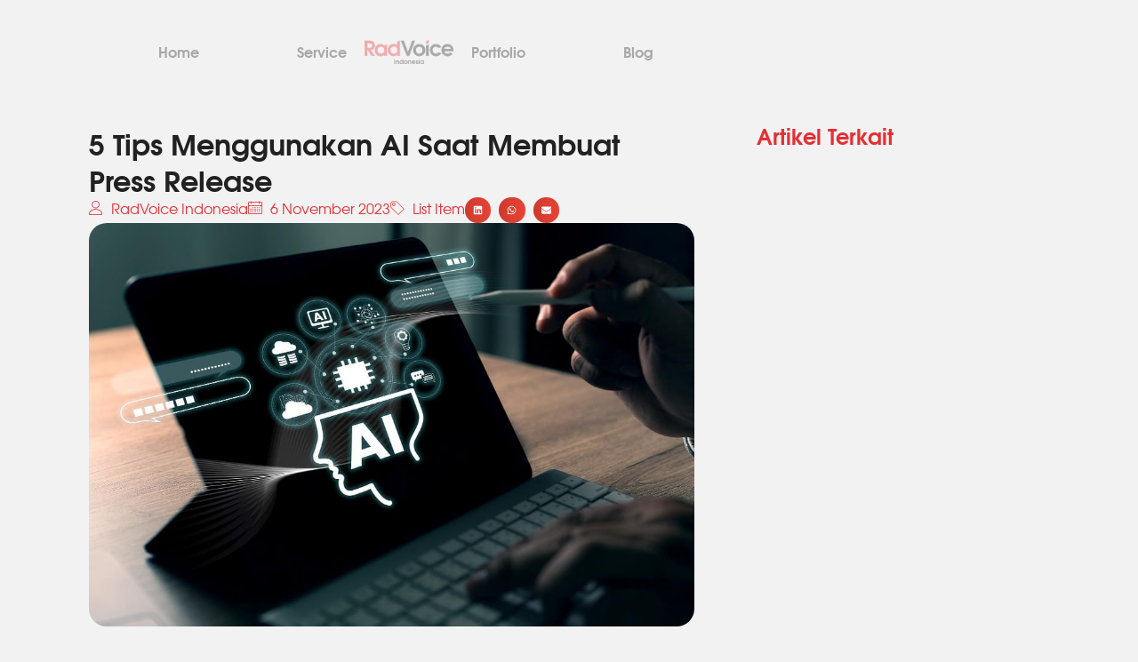

--- FILE ---
content_type: text/html; charset=UTF-8
request_url: https://radvoice.id/blog/ai-untuk-buat-press-release/
body_size: 21080
content:
<!DOCTYPE html>
<html lang="en-US" prefix="og: https://ogp.me/ns#">
<head>
	<meta charset="UTF-8">
	<meta name="viewport" content="width=device-width, initial-scale=1.0, viewport-fit=cover" />			<title>
			5 Tips Menggunakan AI Saat Membuat Press Release		</title>
		
<!-- Search Engine Optimization by Rank Math - https://rankmath.com/ -->
<meta name="description" content="AI atau artificial intelligence memudahkan seseorang untuk melakukan pekerjaan, termasuk membuat press release. Simak tipsnya di sini!"/>
<meta name="robots" content="follow, index, max-snippet:-1, max-video-preview:-1, max-image-preview:large"/>
<link rel="canonical" href="https://radvoice.id/blog/ai-untuk-buat-press-release/" />
<meta property="og:locale" content="en_US" />
<meta property="og:type" content="article" />
<meta property="og:title" content="5 Tips Menggunakan AI Saat Membuat Press Release" />
<meta property="og:description" content="AI atau artificial intelligence memudahkan seseorang untuk melakukan pekerjaan, termasuk membuat press release. Simak tipsnya di sini!" />
<meta property="og:url" content="https://radvoice.id/blog/ai-untuk-buat-press-release/" />
<meta property="og:site_name" content="RadVoice Indonesia" />
<meta property="article:tag" content="media relations" />
<meta property="article:tag" content="press release" />
<meta property="article:tag" content="public relations" />
<meta property="article:section" content="Media Relations" />
<meta property="og:updated_time" content="2025-06-04T17:27:11+07:00" />
<meta property="og:image" content="https://radvoice.id/wp-content/uploads/2023/11/man-uses-ai-machine-learning-artificial-intelligence-technology-chat-computer-digital-assistant-big-data-concept-chat-with-ai.jpg" />
<meta property="og:image:secure_url" content="https://radvoice.id/wp-content/uploads/2023/11/man-uses-ai-machine-learning-artificial-intelligence-technology-chat-computer-digital-assistant-big-data-concept-chat-with-ai.jpg" />
<meta property="og:image:width" content="1000" />
<meta property="og:image:height" content="667" />
<meta property="og:image:alt" content="Tren PR 2025" />
<meta property="og:image:type" content="image/jpeg" />
<meta property="article:published_time" content="2023-11-06T19:28:00+07:00" />
<meta property="article:modified_time" content="2025-06-04T17:27:11+07:00" />
<meta name="twitter:card" content="summary_large_image" />
<meta name="twitter:title" content="5 Tips Menggunakan AI Saat Membuat Press Release" />
<meta name="twitter:description" content="AI atau artificial intelligence memudahkan seseorang untuk melakukan pekerjaan, termasuk membuat press release. Simak tipsnya di sini!" />
<meta name="twitter:image" content="https://radvoice.id/wp-content/uploads/2023/11/man-uses-ai-machine-learning-artificial-intelligence-technology-chat-computer-digital-assistant-big-data-concept-chat-with-ai.jpg" />
<meta name="twitter:label1" content="Written by" />
<meta name="twitter:data1" content="RadVoice Indonesia" />
<meta name="twitter:label2" content="Time to read" />
<meta name="twitter:data2" content="2 minutes" />
<script type="application/ld+json" class="rank-math-schema">{"@context":"https://schema.org","@graph":[{"@type":"Place","@id":"https://radvoice.id/#place","address":{"@type":"PostalAddress","streetAddress":"Bellezza BSA 1st Floor Unit 106","addressLocality":"Jl. Letjen Soepeno, Kebayoran Lama","addressRegion":"DKI Jakarta","postalCode":"12210","addressCountry":"Indonesia"}},{"@type":"Organization","@id":"https://radvoice.id/#organization","name":"RadVoice Indonesia","url":"https://radvoiceid.pluvilabs.com/old-ver","email":"hello@radvoiceid.pluvilabs.com","address":{"@type":"PostalAddress","streetAddress":"Bellezza BSA 1st Floor Unit 106","addressLocality":"Jl. Letjen Soepeno, Kebayoran Lama","addressRegion":"DKI Jakarta","postalCode":"12210","addressCountry":"Indonesia"},"logo":{"@type":"ImageObject","@id":"https://radvoice.id/#logo","url":"https://radvoice.idwp-content/uploads/2024/09/Main-Logo-300x300-1.jpg","contentUrl":"https://radvoice.idwp-content/uploads/2024/09/Main-Logo-300x300-1.jpg","caption":"RadVoice Indonesia","inLanguage":"en-US","width":"300","height":"300"},"contactPoint":[{"@type":"ContactPoint","telephone":"(+62) 818 0789 1891","contactType":"customer support"}],"location":{"@id":"https://radvoice.id/#place"}},{"@type":"WebSite","@id":"https://radvoice.id/#website","url":"https://radvoice.id","name":"RadVoice Indonesia","alternateName":"RadVoice","publisher":{"@id":"https://radvoice.id/#organization"},"inLanguage":"en-US"},{"@type":"ImageObject","@id":"https://radvoice.id/wp-content/uploads/2023/11/man-uses-ai-machine-learning-artificial-intelligence-technology-chat-computer-digital-assistant-big-data-concept-chat-with-ai.jpg","url":"https://radvoice.id/wp-content/uploads/2023/11/man-uses-ai-machine-learning-artificial-intelligence-technology-chat-computer-digital-assistant-big-data-concept-chat-with-ai.jpg","width":"1000","height":"667","caption":"Tren PR 2025","inLanguage":"en-US"},{"@type":"WebPage","@id":"https://radvoice.id/blog/ai-untuk-buat-press-release/#webpage","url":"https://radvoice.id/blog/ai-untuk-buat-press-release/","name":"5 Tips Menggunakan AI Saat Membuat Press Release","datePublished":"2023-11-06T19:28:00+07:00","dateModified":"2025-06-04T17:27:11+07:00","isPartOf":{"@id":"https://radvoice.id/#website"},"primaryImageOfPage":{"@id":"https://radvoice.id/wp-content/uploads/2023/11/man-uses-ai-machine-learning-artificial-intelligence-technology-chat-computer-digital-assistant-big-data-concept-chat-with-ai.jpg"},"inLanguage":"en-US"},{"@type":"Person","@id":"https://radvoice.id/author/radvoice-indonesia/","name":"RadVoice Indonesia","url":"https://radvoice.id/author/radvoice-indonesia/","image":{"@type":"ImageObject","@id":"https://secure.gravatar.com/avatar/15ed55c67b85e250badc4d0bd7817611f81ed35f2ebfaf7c4fa1db4f4bb5872e?s=96&amp;d=mm&amp;r=g","url":"https://secure.gravatar.com/avatar/15ed55c67b85e250badc4d0bd7817611f81ed35f2ebfaf7c4fa1db4f4bb5872e?s=96&amp;d=mm&amp;r=g","caption":"RadVoice Indonesia","inLanguage":"en-US"},"worksFor":{"@id":"https://radvoice.id/#organization"}},{"@type":"BlogPosting","headline":"5 Tips Menggunakan AI Saat Membuat Press Release","keywords":"press release","datePublished":"2023-11-06T19:28:00+07:00","dateModified":"2025-06-04T17:27:11+07:00","articleSection":"Media Relations","author":{"@id":"https://radvoice.id/author/radvoice-indonesia/","name":"RadVoice Indonesia"},"publisher":{"@id":"https://radvoice.id/#organization"},"description":"AI atau artificial intelligence memudahkan seseorang untuk melakukan pekerjaan, termasuk membuat press release. Simak tipsnya di sini!","name":"5 Tips Menggunakan AI Saat Membuat Press Release","@id":"https://radvoice.id/blog/ai-untuk-buat-press-release/#richSnippet","isPartOf":{"@id":"https://radvoice.id/blog/ai-untuk-buat-press-release/#webpage"},"image":{"@id":"https://radvoice.id/wp-content/uploads/2023/11/man-uses-ai-machine-learning-artificial-intelligence-technology-chat-computer-digital-assistant-big-data-concept-chat-with-ai.jpg"},"inLanguage":"en-US","mainEntityOfPage":{"@id":"https://radvoice.id/blog/ai-untuk-buat-press-release/#webpage"}}]}</script>
<!-- /Rank Math WordPress SEO plugin -->

<link rel='dns-prefetch' href='//www.googletagmanager.com' />
<link rel="alternate" title="oEmbed (JSON)" type="application/json+oembed" href="https://radvoice.id/wp-json/oembed/1.0/embed?url=https%3A%2F%2Fradvoice.id%2Fblog%2Fai-untuk-buat-press-release%2F" />
<link rel="alternate" title="oEmbed (XML)" type="text/xml+oembed" href="https://radvoice.id/wp-json/oembed/1.0/embed?url=https%3A%2F%2Fradvoice.id%2Fblog%2Fai-untuk-buat-press-release%2F&#038;format=xml" />
<style id='wp-img-auto-sizes-contain-inline-css' type='text/css'>
img:is([sizes=auto i],[sizes^="auto," i]){contain-intrinsic-size:3000px 1500px}
/*# sourceURL=wp-img-auto-sizes-contain-inline-css */
</style>
<link rel='stylesheet' id='gum-elementor-addon-css' href='https://radvoice.id/wp-content/plugins/gum-elementor-addon/css/style.css' type='text/css' media='all' />
<link rel='stylesheet' id='font-awesome-5-all-css' href='https://radvoice.id/wp-content/plugins/elementor/assets/lib/font-awesome/css/all.min.css' type='text/css' media='all' />
<link rel='stylesheet' id='font-awesome-4-shim-css' href='https://radvoice.id/wp-content/plugins/elementor/assets/lib/font-awesome/css/v4-shims.min.css' type='text/css' media='all' />
<link rel='stylesheet' id='owl.carousel-css' href='https://radvoice.id/wp-content/plugins/gum-elementor-addon//css/owl.carousel.css' type='text/css' media='all' />
<link rel='stylesheet' id='wp-block-library-css' href='https://radvoice.id/wp-includes/css/dist/block-library/style.min.css' type='text/css' media='all' />
<style id='classic-theme-styles-inline-css' type='text/css'>
/*! This file is auto-generated */
.wp-block-button__link{color:#fff;background-color:#32373c;border-radius:9999px;box-shadow:none;text-decoration:none;padding:calc(.667em + 2px) calc(1.333em + 2px);font-size:1.125em}.wp-block-file__button{background:#32373c;color:#fff;text-decoration:none}
/*# sourceURL=/wp-includes/css/classic-themes.min.css */
</style>
<style id='joinchat-button-style-inline-css' type='text/css'>
.wp-block-joinchat-button{border:none!important;text-align:center}.wp-block-joinchat-button figure{display:table;margin:0 auto;padding:0}.wp-block-joinchat-button figcaption{font:normal normal 400 .6em/2em var(--wp--preset--font-family--system-font,sans-serif);margin:0;padding:0}.wp-block-joinchat-button .joinchat-button__qr{background-color:#fff;border:6px solid #25d366;border-radius:30px;box-sizing:content-box;display:block;height:200px;margin:auto;overflow:hidden;padding:10px;width:200px}.wp-block-joinchat-button .joinchat-button__qr canvas,.wp-block-joinchat-button .joinchat-button__qr img{display:block;margin:auto}.wp-block-joinchat-button .joinchat-button__link{align-items:center;background-color:#25d366;border:6px solid #25d366;border-radius:30px;display:inline-flex;flex-flow:row nowrap;justify-content:center;line-height:1.25em;margin:0 auto;text-decoration:none}.wp-block-joinchat-button .joinchat-button__link:before{background:transparent var(--joinchat-ico) no-repeat center;background-size:100%;content:"";display:block;height:1.5em;margin:-.75em .75em -.75em 0;width:1.5em}.wp-block-joinchat-button figure+.joinchat-button__link{margin-top:10px}@media (orientation:landscape)and (min-height:481px),(orientation:portrait)and (min-width:481px){.wp-block-joinchat-button.joinchat-button--qr-only figure+.joinchat-button__link{display:none}}@media (max-width:480px),(orientation:landscape)and (max-height:480px){.wp-block-joinchat-button figure{display:none}}

/*# sourceURL=https://radvoice.id/wp-content/plugins/creame-whatsapp-me/gutenberg/build/style-index.css */
</style>
<link rel='stylesheet' id='jet-engine-frontend-css' href='https://radvoice.id/wp-content/plugins/jet-engine/assets/css/frontend.css' type='text/css' media='all' />
<style id='global-styles-inline-css' type='text/css'>
:root{--wp--preset--aspect-ratio--square: 1;--wp--preset--aspect-ratio--4-3: 4/3;--wp--preset--aspect-ratio--3-4: 3/4;--wp--preset--aspect-ratio--3-2: 3/2;--wp--preset--aspect-ratio--2-3: 2/3;--wp--preset--aspect-ratio--16-9: 16/9;--wp--preset--aspect-ratio--9-16: 9/16;--wp--preset--color--black: #000000;--wp--preset--color--cyan-bluish-gray: #abb8c3;--wp--preset--color--white: #ffffff;--wp--preset--color--pale-pink: #f78da7;--wp--preset--color--vivid-red: #cf2e2e;--wp--preset--color--luminous-vivid-orange: #ff6900;--wp--preset--color--luminous-vivid-amber: #fcb900;--wp--preset--color--light-green-cyan: #7bdcb5;--wp--preset--color--vivid-green-cyan: #00d084;--wp--preset--color--pale-cyan-blue: #8ed1fc;--wp--preset--color--vivid-cyan-blue: #0693e3;--wp--preset--color--vivid-purple: #9b51e0;--wp--preset--gradient--vivid-cyan-blue-to-vivid-purple: linear-gradient(135deg,rgb(6,147,227) 0%,rgb(155,81,224) 100%);--wp--preset--gradient--light-green-cyan-to-vivid-green-cyan: linear-gradient(135deg,rgb(122,220,180) 0%,rgb(0,208,130) 100%);--wp--preset--gradient--luminous-vivid-amber-to-luminous-vivid-orange: linear-gradient(135deg,rgb(252,185,0) 0%,rgb(255,105,0) 100%);--wp--preset--gradient--luminous-vivid-orange-to-vivid-red: linear-gradient(135deg,rgb(255,105,0) 0%,rgb(207,46,46) 100%);--wp--preset--gradient--very-light-gray-to-cyan-bluish-gray: linear-gradient(135deg,rgb(238,238,238) 0%,rgb(169,184,195) 100%);--wp--preset--gradient--cool-to-warm-spectrum: linear-gradient(135deg,rgb(74,234,220) 0%,rgb(151,120,209) 20%,rgb(207,42,186) 40%,rgb(238,44,130) 60%,rgb(251,105,98) 80%,rgb(254,248,76) 100%);--wp--preset--gradient--blush-light-purple: linear-gradient(135deg,rgb(255,206,236) 0%,rgb(152,150,240) 100%);--wp--preset--gradient--blush-bordeaux: linear-gradient(135deg,rgb(254,205,165) 0%,rgb(254,45,45) 50%,rgb(107,0,62) 100%);--wp--preset--gradient--luminous-dusk: linear-gradient(135deg,rgb(255,203,112) 0%,rgb(199,81,192) 50%,rgb(65,88,208) 100%);--wp--preset--gradient--pale-ocean: linear-gradient(135deg,rgb(255,245,203) 0%,rgb(182,227,212) 50%,rgb(51,167,181) 100%);--wp--preset--gradient--electric-grass: linear-gradient(135deg,rgb(202,248,128) 0%,rgb(113,206,126) 100%);--wp--preset--gradient--midnight: linear-gradient(135deg,rgb(2,3,129) 0%,rgb(40,116,252) 100%);--wp--preset--font-size--small: 13px;--wp--preset--font-size--medium: 20px;--wp--preset--font-size--large: 36px;--wp--preset--font-size--x-large: 42px;--wp--preset--spacing--20: 0.44rem;--wp--preset--spacing--30: 0.67rem;--wp--preset--spacing--40: 1rem;--wp--preset--spacing--50: 1.5rem;--wp--preset--spacing--60: 2.25rem;--wp--preset--spacing--70: 3.38rem;--wp--preset--spacing--80: 5.06rem;--wp--preset--shadow--natural: 6px 6px 9px rgba(0, 0, 0, 0.2);--wp--preset--shadow--deep: 12px 12px 50px rgba(0, 0, 0, 0.4);--wp--preset--shadow--sharp: 6px 6px 0px rgba(0, 0, 0, 0.2);--wp--preset--shadow--outlined: 6px 6px 0px -3px rgb(255, 255, 255), 6px 6px rgb(0, 0, 0);--wp--preset--shadow--crisp: 6px 6px 0px rgb(0, 0, 0);}:where(.is-layout-flex){gap: 0.5em;}:where(.is-layout-grid){gap: 0.5em;}body .is-layout-flex{display: flex;}.is-layout-flex{flex-wrap: wrap;align-items: center;}.is-layout-flex > :is(*, div){margin: 0;}body .is-layout-grid{display: grid;}.is-layout-grid > :is(*, div){margin: 0;}:where(.wp-block-columns.is-layout-flex){gap: 2em;}:where(.wp-block-columns.is-layout-grid){gap: 2em;}:where(.wp-block-post-template.is-layout-flex){gap: 1.25em;}:where(.wp-block-post-template.is-layout-grid){gap: 1.25em;}.has-black-color{color: var(--wp--preset--color--black) !important;}.has-cyan-bluish-gray-color{color: var(--wp--preset--color--cyan-bluish-gray) !important;}.has-white-color{color: var(--wp--preset--color--white) !important;}.has-pale-pink-color{color: var(--wp--preset--color--pale-pink) !important;}.has-vivid-red-color{color: var(--wp--preset--color--vivid-red) !important;}.has-luminous-vivid-orange-color{color: var(--wp--preset--color--luminous-vivid-orange) !important;}.has-luminous-vivid-amber-color{color: var(--wp--preset--color--luminous-vivid-amber) !important;}.has-light-green-cyan-color{color: var(--wp--preset--color--light-green-cyan) !important;}.has-vivid-green-cyan-color{color: var(--wp--preset--color--vivid-green-cyan) !important;}.has-pale-cyan-blue-color{color: var(--wp--preset--color--pale-cyan-blue) !important;}.has-vivid-cyan-blue-color{color: var(--wp--preset--color--vivid-cyan-blue) !important;}.has-vivid-purple-color{color: var(--wp--preset--color--vivid-purple) !important;}.has-black-background-color{background-color: var(--wp--preset--color--black) !important;}.has-cyan-bluish-gray-background-color{background-color: var(--wp--preset--color--cyan-bluish-gray) !important;}.has-white-background-color{background-color: var(--wp--preset--color--white) !important;}.has-pale-pink-background-color{background-color: var(--wp--preset--color--pale-pink) !important;}.has-vivid-red-background-color{background-color: var(--wp--preset--color--vivid-red) !important;}.has-luminous-vivid-orange-background-color{background-color: var(--wp--preset--color--luminous-vivid-orange) !important;}.has-luminous-vivid-amber-background-color{background-color: var(--wp--preset--color--luminous-vivid-amber) !important;}.has-light-green-cyan-background-color{background-color: var(--wp--preset--color--light-green-cyan) !important;}.has-vivid-green-cyan-background-color{background-color: var(--wp--preset--color--vivid-green-cyan) !important;}.has-pale-cyan-blue-background-color{background-color: var(--wp--preset--color--pale-cyan-blue) !important;}.has-vivid-cyan-blue-background-color{background-color: var(--wp--preset--color--vivid-cyan-blue) !important;}.has-vivid-purple-background-color{background-color: var(--wp--preset--color--vivid-purple) !important;}.has-black-border-color{border-color: var(--wp--preset--color--black) !important;}.has-cyan-bluish-gray-border-color{border-color: var(--wp--preset--color--cyan-bluish-gray) !important;}.has-white-border-color{border-color: var(--wp--preset--color--white) !important;}.has-pale-pink-border-color{border-color: var(--wp--preset--color--pale-pink) !important;}.has-vivid-red-border-color{border-color: var(--wp--preset--color--vivid-red) !important;}.has-luminous-vivid-orange-border-color{border-color: var(--wp--preset--color--luminous-vivid-orange) !important;}.has-luminous-vivid-amber-border-color{border-color: var(--wp--preset--color--luminous-vivid-amber) !important;}.has-light-green-cyan-border-color{border-color: var(--wp--preset--color--light-green-cyan) !important;}.has-vivid-green-cyan-border-color{border-color: var(--wp--preset--color--vivid-green-cyan) !important;}.has-pale-cyan-blue-border-color{border-color: var(--wp--preset--color--pale-cyan-blue) !important;}.has-vivid-cyan-blue-border-color{border-color: var(--wp--preset--color--vivid-cyan-blue) !important;}.has-vivid-purple-border-color{border-color: var(--wp--preset--color--vivid-purple) !important;}.has-vivid-cyan-blue-to-vivid-purple-gradient-background{background: var(--wp--preset--gradient--vivid-cyan-blue-to-vivid-purple) !important;}.has-light-green-cyan-to-vivid-green-cyan-gradient-background{background: var(--wp--preset--gradient--light-green-cyan-to-vivid-green-cyan) !important;}.has-luminous-vivid-amber-to-luminous-vivid-orange-gradient-background{background: var(--wp--preset--gradient--luminous-vivid-amber-to-luminous-vivid-orange) !important;}.has-luminous-vivid-orange-to-vivid-red-gradient-background{background: var(--wp--preset--gradient--luminous-vivid-orange-to-vivid-red) !important;}.has-very-light-gray-to-cyan-bluish-gray-gradient-background{background: var(--wp--preset--gradient--very-light-gray-to-cyan-bluish-gray) !important;}.has-cool-to-warm-spectrum-gradient-background{background: var(--wp--preset--gradient--cool-to-warm-spectrum) !important;}.has-blush-light-purple-gradient-background{background: var(--wp--preset--gradient--blush-light-purple) !important;}.has-blush-bordeaux-gradient-background{background: var(--wp--preset--gradient--blush-bordeaux) !important;}.has-luminous-dusk-gradient-background{background: var(--wp--preset--gradient--luminous-dusk) !important;}.has-pale-ocean-gradient-background{background: var(--wp--preset--gradient--pale-ocean) !important;}.has-electric-grass-gradient-background{background: var(--wp--preset--gradient--electric-grass) !important;}.has-midnight-gradient-background{background: var(--wp--preset--gradient--midnight) !important;}.has-small-font-size{font-size: var(--wp--preset--font-size--small) !important;}.has-medium-font-size{font-size: var(--wp--preset--font-size--medium) !important;}.has-large-font-size{font-size: var(--wp--preset--font-size--large) !important;}.has-x-large-font-size{font-size: var(--wp--preset--font-size--x-large) !important;}
:where(.wp-block-post-template.is-layout-flex){gap: 1.25em;}:where(.wp-block-post-template.is-layout-grid){gap: 1.25em;}
:where(.wp-block-term-template.is-layout-flex){gap: 1.25em;}:where(.wp-block-term-template.is-layout-grid){gap: 1.25em;}
:where(.wp-block-columns.is-layout-flex){gap: 2em;}:where(.wp-block-columns.is-layout-grid){gap: 2em;}
:root :where(.wp-block-pullquote){font-size: 1.5em;line-height: 1.6;}
/*# sourceURL=global-styles-inline-css */
</style>
<style id='hide_field_class_style-inline-css' type='text/css'>
.cfef-hidden , .cfef-hidden-step-field {
					display: none !important;
			 	}
.cfef-hidden {
					display: none !important;
			 	}
/*# sourceURL=hide_field_class_style-inline-css */
</style>
<link rel='stylesheet' id='cute-alert-css' href='https://radvoice.id/wp-content/plugins/metform/public/assets/lib/cute-alert/style.css' type='text/css' media='all' />
<link rel='stylesheet' id='text-editor-style-css' href='https://radvoice.id/wp-content/plugins/metform/public/assets/css/text-editor.css' type='text/css' media='all' />
<link rel='stylesheet' id='pluvi-constant-css' href='https://radvoice.id/wp-content/themes/pluvilabs/style.css' type='text/css' media='all' />
<link rel='stylesheet' id='elementor-frontend-css' href='https://radvoice.id/wp-content/uploads/elementor/css/custom-frontend.min.css' type='text/css' media='all' />
<link rel='stylesheet' id='widget-image-css' href='https://radvoice.id/wp-content/plugins/elementor/assets/css/widget-image.min.css' type='text/css' media='all' />
<link rel='stylesheet' id='widget-nav-menu-css' href='https://radvoice.id/wp-content/uploads/elementor/css/custom-pro-widget-nav-menu.min.css' type='text/css' media='all' />
<link rel='stylesheet' id='e-sticky-css' href='https://radvoice.id/wp-content/plugins/elementor-pro/assets/css/modules/sticky.min.css' type='text/css' media='all' />
<link rel='stylesheet' id='e-animation-fadeInDown-css' href='https://radvoice.id/wp-content/plugins/elementor/assets/lib/animations/styles/fadeInDown.min.css' type='text/css' media='all' />
<link rel='stylesheet' id='e-motion-fx-css' href='https://radvoice.id/wp-content/plugins/elementor-pro/assets/css/modules/motion-fx.min.css' type='text/css' media='all' />
<link rel='stylesheet' id='e-animation-fadeIn-css' href='https://radvoice.id/wp-content/plugins/elementor/assets/lib/animations/styles/fadeIn.min.css' type='text/css' media='all' />
<link rel='stylesheet' id='widget-social-icons-css' href='https://radvoice.id/wp-content/plugins/elementor/assets/css/widget-social-icons.min.css' type='text/css' media='all' />
<link rel='stylesheet' id='e-apple-webkit-css' href='https://radvoice.id/wp-content/uploads/elementor/css/custom-apple-webkit.min.css' type='text/css' media='all' />
<link rel='stylesheet' id='widget-heading-css' href='https://radvoice.id/wp-content/plugins/elementor/assets/css/widget-heading.min.css' type='text/css' media='all' />
<link rel='stylesheet' id='widget-icon-list-css' href='https://radvoice.id/wp-content/uploads/elementor/css/custom-widget-icon-list.min.css' type='text/css' media='all' />
<link rel='stylesheet' id='widget-share-buttons-css' href='https://radvoice.id/wp-content/plugins/elementor-pro/assets/css/widget-share-buttons.min.css' type='text/css' media='all' />
<link rel='stylesheet' id='elementor-post-7-css' href='https://radvoice.id/wp-content/uploads/elementor/css/post-7.css' type='text/css' media='all' />
<link rel='stylesheet' id='deensimc-marquee-common-styles-css' href='https://radvoice.id/wp-content/plugins/marquee-addons-for-elementor/assets/css/plugins/common-styles.min.css' type='text/css' media='' />
<link rel='stylesheet' id='elementor-post-18-css' href='https://radvoice.id/wp-content/uploads/elementor/css/post-18.css' type='text/css' media='all' />
<link rel='stylesheet' id='elementor-post-510-css' href='https://radvoice.id/wp-content/uploads/elementor/css/post-510.css' type='text/css' media='all' />
<link rel='stylesheet' id='elementor-post-11809-css' href='https://radvoice.id/wp-content/uploads/elementor/css/post-11809.css' type='text/css' media='all' />
<link rel='stylesheet' id='jquery-chosen-css' href='https://radvoice.id/wp-content/plugins/jet-search/assets/lib/chosen/chosen.min.css' type='text/css' media='all' />
<link rel='stylesheet' id='jet-search-css' href='https://radvoice.id/wp-content/plugins/jet-search/assets/css/jet-search.css' type='text/css' media='all' />
<link rel='stylesheet' id='ekit-widget-styles-css' href='https://radvoice.id/wp-content/plugins/elementskit-lite/widgets/init/assets/css/widget-styles.css' type='text/css' media='all' />
<link rel='stylesheet' id='ekit-responsive-css' href='https://radvoice.id/wp-content/plugins/elementskit-lite/widgets/init/assets/css/responsive.css' type='text/css' media='all' />
<link rel='stylesheet' id='eael-general-css' href='https://radvoice.id/wp-content/plugins/essential-addons-for-elementor-lite/assets/front-end/css/view/general.min.css' type='text/css' media='all' />
<link rel='stylesheet' id='elementor-gf-roboto-css' href='https://fonts.googleapis.com/css?family=Roboto%3A100%2C100italic%2C200%2C200italic%2C300%2C300italic%2C400%2C400italic%2C500%2C500italic%2C600%2C600italic%2C700%2C700italic%2C800%2C800italic%2C900%2C900italic&#038;display=swap' type='text/css' media='all' />
<link rel='stylesheet' id='elementor-icons-ekiticons-css' href='https://radvoice.id/wp-content/plugins/elementskit-lite/modules/elementskit-icon-pack/assets/css/ekiticons.css' type='text/css' media='all' />
<script type="text/javascript" src="https://radvoice.id/wp-content/plugins/elementor/assets/lib/font-awesome/js/v4-shims.min.js" id="font-awesome-4-shim-js"></script>
<script type="text/javascript" src="https://radvoice.id/wp-includes/js/jquery/jquery.min.js" id="jquery-core-js"></script>
<script type="text/javascript" src="https://radvoice.id/wp-includes/js/jquery/jquery-migrate.min.js" id="jquery-migrate-js"></script>
<script type="text/javascript" src="https://radvoice.id/wp-content/plugins/marquee-addons-for-elementor/assets/js/handle-animation-duration.min.js" id="deensimc-handle-animation-duration-js"></script>
<script type="text/javascript" src="https://radvoice.id/wp-content/plugins/marquee-addons-for-elementor/assets/js/initTextLengthToggle.min.js" id="deensimc-init-text-length-toggle-js"></script>
<script type="text/javascript" src="https://radvoice.id/wp-content/plugins/gum-elementor-addon/js/allscripts.js" id="gum-elementor-addon-js"></script>
<script type="text/javascript" src="https://radvoice.id/wp-content/plugins/gum-elementor-addon//js/owl.carousel.min.js" id="owl.carousel-js"></script>
<script type="text/javascript" src="https://radvoice.id/wp-content/plugins/gum-elementor-addon/js/price-table.js" id="gum-price-table-js"></script>
<script type="text/javascript" src="https://radvoice.id/wp-includes/js/imagesloaded.min.js" id="imagesLoaded-js"></script>

<!-- Google tag (gtag.js) snippet added by Site Kit -->
<!-- Google Analytics snippet added by Site Kit -->
<script type="text/javascript" src="https://www.googletagmanager.com/gtag/js?id=GT-KTB4CM8" id="google_gtagjs-js" async></script>
<script type="text/javascript" id="google_gtagjs-js-after">
/* <![CDATA[ */
window.dataLayer = window.dataLayer || [];function gtag(){dataLayer.push(arguments);}
gtag("set","linker",{"domains":["radvoice.id"]});
gtag("js", new Date());
gtag("set", "developer_id.dZTNiMT", true);
gtag("config", "GT-KTB4CM8");
 window._googlesitekit = window._googlesitekit || {}; window._googlesitekit.throttledEvents = []; window._googlesitekit.gtagEvent = (name, data) => { var key = JSON.stringify( { name, data } ); if ( !! window._googlesitekit.throttledEvents[ key ] ) { return; } window._googlesitekit.throttledEvents[ key ] = true; setTimeout( () => { delete window._googlesitekit.throttledEvents[ key ]; }, 5 ); gtag( "event", name, { ...data, event_source: "site-kit" } ); }; 
//# sourceURL=google_gtagjs-js-after
/* ]]> */
</script>
<link rel="https://api.w.org/" href="https://radvoice.id/wp-json/" /><link rel="alternate" title="JSON" type="application/json" href="https://radvoice.id/wp-json/wp/v2/posts/8231" /><link rel="EditURI" type="application/rsd+xml" title="RSD" href="https://radvoice.id/xmlrpc.php?rsd" />
<link rel='shortlink' href='https://radvoice.id/?p=8231' />
<meta name="generator" content="Site Kit by Google 1.170.0" /><meta name="generator" content="Elementor 3.34.1; features: e_font_icon_svg, additional_custom_breakpoints; settings: css_print_method-external, google_font-enabled, font_display-swap">
			<style>
				.e-con.e-parent:nth-of-type(n+4):not(.e-lazyloaded):not(.e-no-lazyload),
				.e-con.e-parent:nth-of-type(n+4):not(.e-lazyloaded):not(.e-no-lazyload) * {
					background-image: none !important;
				}
				@media screen and (max-height: 1024px) {
					.e-con.e-parent:nth-of-type(n+3):not(.e-lazyloaded):not(.e-no-lazyload),
					.e-con.e-parent:nth-of-type(n+3):not(.e-lazyloaded):not(.e-no-lazyload) * {
						background-image: none !important;
					}
				}
				@media screen and (max-height: 640px) {
					.e-con.e-parent:nth-of-type(n+2):not(.e-lazyloaded):not(.e-no-lazyload),
					.e-con.e-parent:nth-of-type(n+2):not(.e-lazyloaded):not(.e-no-lazyload) * {
						background-image: none !important;
					}
				}
			</style>
						<meta name="theme-color" content="#212121">
			<link rel="icon" href="https://radvoice.id/wp-content/uploads/2024/09/cropped-Main-Logo-300x300-1-32x32.jpg" sizes="32x32" />
<link rel="icon" href="https://radvoice.id/wp-content/uploads/2024/09/cropped-Main-Logo-300x300-1-192x192.jpg" sizes="192x192" />
<link rel="apple-touch-icon" href="https://radvoice.id/wp-content/uploads/2024/09/cropped-Main-Logo-300x300-1-180x180.jpg" />
<meta name="msapplication-TileImage" content="https://radvoice.id/wp-content/uploads/2024/09/cropped-Main-Logo-300x300-1-270x270.jpg" />
</head>
<body class="wp-singular post-template-default single single-post postid-8231 single-format-standard wp-custom-logo wp-theme-pluvilabs elementor-default elementor-template-full-width elementor-kit-7 elementor-page-11809">
		<header data-elementor-type="header" data-elementor-id="18" class="elementor elementor-18 elementor-location-header" data-elementor-post-type="elementor_library">
			<div class="elementor-element elementor-element-77e5b4ad e-con-full elementor-hidden-desktop elementor-hidden-laptop elementor-hidden-tablet elementor-hidden-mobile e-flex elementor-invisible e-con e-parent" data-id="77e5b4ad" data-element_type="container" data-settings="{&quot;background_background&quot;:&quot;classic&quot;,&quot;sticky&quot;:&quot;top&quot;,&quot;animation&quot;:&quot;fadeInDown&quot;,&quot;sticky_on&quot;:[&quot;desktop&quot;,&quot;laptop&quot;,&quot;tablet&quot;,&quot;mobile&quot;],&quot;sticky_offset&quot;:0,&quot;sticky_effects_offset&quot;:0,&quot;sticky_anchor_link_offset&quot;:0}">
		<div class="elementor-element elementor-element-16dda287 e-con-full e-flex e-con e-child" data-id="16dda287" data-element_type="container">
				<div class="elementor-element elementor-element-6123274f elementor-widget elementor-widget-image" data-id="6123274f" data-element_type="widget" data-widget_type="image.default">
				<div class="elementor-widget-container">
																<a href="/">
							<img loading="lazy" width="1001" height="275" src="https://radvoice.id/wp-content/uploads/2025/01/Main-Logo-Transparent.png" class="attachment-large size-large wp-image-14893" alt="" srcset="https://radvoice.id/wp-content/uploads/2025/01/Main-Logo-Transparent.png 1001w, https://radvoice.id/wp-content/uploads/2025/01/Main-Logo-Transparent-300x82.png 300w, https://radvoice.id/wp-content/uploads/2025/01/Main-Logo-Transparent-768x211.png 768w" sizes="(max-width: 1001px) 100vw, 1001px" />								</a>
															</div>
				</div>
				</div>
		<div class="elementor-element elementor-element-1a8e8475 e-con-full e-flex e-con e-child" data-id="1a8e8475" data-element_type="container">
				<div class="elementor-element elementor-element-228d5ac1 elementor-nav-menu__align-center elementor-nav-menu--stretch elementor-hidden-tablet elementor-hidden-mobile elementor-nav-menu--dropdown-tablet elementor-nav-menu__text-align-aside elementor-nav-menu--toggle elementor-nav-menu--burger elementor-widget elementor-widget-nav-menu" data-id="228d5ac1" data-element_type="widget" data-settings="{&quot;full_width&quot;:&quot;stretch&quot;,&quot;layout&quot;:&quot;horizontal&quot;,&quot;submenu_icon&quot;:{&quot;value&quot;:&quot;&lt;svg aria-hidden=\&quot;true\&quot; class=\&quot;e-font-icon-svg e-fas-caret-down\&quot; viewBox=\&quot;0 0 320 512\&quot; xmlns=\&quot;http:\/\/www.w3.org\/2000\/svg\&quot;&gt;&lt;path d=\&quot;M31.3 192h257.3c17.8 0 26.7 21.5 14.1 34.1L174.1 354.8c-7.8 7.8-20.5 7.8-28.3 0L17.2 226.1C4.6 213.5 13.5 192 31.3 192z\&quot;&gt;&lt;\/path&gt;&lt;\/svg&gt;&quot;,&quot;library&quot;:&quot;fa-solid&quot;},&quot;toggle&quot;:&quot;burger&quot;}" data-widget_type="nav-menu.default">
				<div class="elementor-widget-container">
								<nav aria-label="Menu" class="elementor-nav-menu--main elementor-nav-menu__container elementor-nav-menu--layout-horizontal e--pointer-underline e--animation-fade">
				<ul id="menu-1-228d5ac1" class="elementor-nav-menu"><li class="menu-item menu-item-type-post_type menu-item-object-page menu-item-home menu-item-15402"><a href="https://radvoice.id/" class="elementor-item">Home</a></li>
<li class="menu-item menu-item-type-post_type menu-item-object-page menu-item-15405"><a href="https://radvoice.id/service/" class="elementor-item">Service</a></li>
<li class="menu-item menu-item-type-post_type menu-item-object-page menu-item-15404"><a href="https://radvoice.id/portfolio/" class="elementor-item">Portfolio</a></li>
<li class="menu-item menu-item-type-post_type menu-item-object-page menu-item-15403"><a href="https://radvoice.id/blog/" class="elementor-item">Blog</a></li>
</ul>			</nav>
					<div class="elementor-menu-toggle" role="button" tabindex="0" aria-label="Menu Toggle" aria-expanded="false">
			<svg aria-hidden="true" role="presentation" class="elementor-menu-toggle__icon--open e-font-icon-svg e-eicon-menu-bar" viewBox="0 0 1000 1000" xmlns="http://www.w3.org/2000/svg"><path d="M104 333H896C929 333 958 304 958 271S929 208 896 208H104C71 208 42 237 42 271S71 333 104 333ZM104 583H896C929 583 958 554 958 521S929 458 896 458H104C71 458 42 487 42 521S71 583 104 583ZM104 833H896C929 833 958 804 958 771S929 708 896 708H104C71 708 42 737 42 771S71 833 104 833Z"></path></svg><svg aria-hidden="true" role="presentation" class="elementor-menu-toggle__icon--close e-font-icon-svg e-eicon-close" viewBox="0 0 1000 1000" xmlns="http://www.w3.org/2000/svg"><path d="M742 167L500 408 258 167C246 154 233 150 217 150 196 150 179 158 167 167 154 179 150 196 150 212 150 229 154 242 171 254L408 500 167 742C138 771 138 800 167 829 196 858 225 858 254 829L496 587 738 829C750 842 767 846 783 846 800 846 817 842 829 829 842 817 846 804 846 783 846 767 842 750 829 737L588 500 833 258C863 229 863 200 833 171 804 137 775 137 742 167Z"></path></svg>		</div>
					<nav class="elementor-nav-menu--dropdown elementor-nav-menu__container" aria-hidden="true">
				<ul id="menu-2-228d5ac1" class="elementor-nav-menu"><li class="menu-item menu-item-type-post_type menu-item-object-page menu-item-home menu-item-15402"><a href="https://radvoice.id/" class="elementor-item" tabindex="-1">Home</a></li>
<li class="menu-item menu-item-type-post_type menu-item-object-page menu-item-15405"><a href="https://radvoice.id/service/" class="elementor-item" tabindex="-1">Service</a></li>
<li class="menu-item menu-item-type-post_type menu-item-object-page menu-item-15404"><a href="https://radvoice.id/portfolio/" class="elementor-item" tabindex="-1">Portfolio</a></li>
<li class="menu-item menu-item-type-post_type menu-item-object-page menu-item-15403"><a href="https://radvoice.id/blog/" class="elementor-item" tabindex="-1">Blog</a></li>
</ul>			</nav>
						</div>
				</div>
				<div class="elementor-element elementor-element-5fdb2a4 elementor-hidden-desktop elementor-hidden-laptop elementor-widget elementor-widget-ekit-nav-menu" data-id="5fdb2a4" data-element_type="widget" data-widget_type="ekit-nav-menu.default">
				<div class="elementor-widget-container">
							<nav class="ekit-wid-con ekit_menu_responsive_tablet" 
			data-hamburger-icon="icon icon-list" 
			data-hamburger-icon-type="icon" 
			data-responsive-breakpoint="1024">
			            <button class="elementskit-menu-hamburger elementskit-menu-toggler"  type="button" aria-label="hamburger-icon">
                <i aria-hidden="true" class="ekit-menu-icon icon icon-list"></i>            </button>
            <div id="ekit-megamenu-header-menu" class="elementskit-menu-container elementskit-menu-offcanvas-elements elementskit-navbar-nav-default ekit-nav-menu-one-page-no ekit-nav-dropdown-hover"><ul id="menu-header-menu" class="elementskit-navbar-nav elementskit-menu-po-left submenu-click-on-icon"><li class="menu-item menu-item-type-post_type menu-item-object-page menu-item-home menu-item-15402 nav-item elementskit-mobile-builder-content" data-vertical-menu=750px><a href="https://radvoice.id/" class="ekit-menu-nav-link">Home</a></li>
<li class="menu-item menu-item-type-post_type menu-item-object-page menu-item-15405 nav-item elementskit-mobile-builder-content" data-vertical-menu=750px><a href="https://radvoice.id/service/" class="ekit-menu-nav-link">Service</a></li>
<li class="menu-item menu-item-type-post_type menu-item-object-page menu-item-15404 nav-item elementskit-mobile-builder-content" data-vertical-menu=750px><a href="https://radvoice.id/portfolio/" class="ekit-menu-nav-link">Portfolio</a></li>
<li class="menu-item menu-item-type-post_type menu-item-object-page menu-item-15403 nav-item elementskit-mobile-builder-content" data-vertical-menu=750px><a href="https://radvoice.id/blog/" class="ekit-menu-nav-link">Blog</a></li>
</ul><div class="elementskit-nav-identity-panel"><a class="elementskit-nav-logo" href="https://radvoice.id" target="" rel=""><img src="https://radvoice.id/wp-content/uploads/2024/09/Main-Logo-Transparent-1.png" title="Main-Logo-Transparent" alt="Main-Logo-Transparent" decoding="async" /></a><button class="elementskit-menu-close elementskit-menu-toggler" type="button">X</button></div></div>			
			<div class="elementskit-menu-overlay elementskit-menu-offcanvas-elements elementskit-menu-toggler ekit-nav-menu--overlay"></div>        </nav>
						</div>
				</div>
				</div>
		<div class="elementor-element elementor-element-704ebd21 e-con-full e-flex e-con e-child" data-id="704ebd21" data-element_type="container">
				<div class="elementor-element elementor-element-294e134 elementor-align-right elementor-tablet-align-right elementor-widget elementor-widget-button" data-id="294e134" data-element_type="widget" data-widget_type="button.default">
				<div class="elementor-widget-container">
									<div class="elementor-button-wrapper">
					<a class="elementor-button elementor-button-link elementor-size-sm" href="#elementor-action%3Aaction%3Dpopup%3Aopen%26settings%3DeyJpZCI6IjIwMTI2IiwidG9nZ2xlIjpmYWxzZX0%3D" target="_blank">
						<span class="elementor-button-content-wrapper">
						<span class="elementor-button-icon">
				<i aria-hidden="true" class="icon icon-right-arrow"></i>			</span>
									<span class="elementor-button-text"><b>Let's Chat!</b></span>
					</span>
					</a>
				</div>
								</div>
				</div>
				</div>
				</div>
		<div class="elementor-element elementor-element-486bd96 e-flex e-con-boxed elementor-invisible e-con e-parent" data-id="486bd96" data-element_type="container" data-settings="{&quot;sticky&quot;:&quot;top&quot;,&quot;animation&quot;:&quot;fadeIn&quot;,&quot;position&quot;:&quot;absolute&quot;,&quot;motion_fx_motion_fx_scrolling&quot;:&quot;yes&quot;,&quot;motion_fx_opacity_effect&quot;:&quot;yes&quot;,&quot;motion_fx_opacity_direction&quot;:&quot;in-out&quot;,&quot;motion_fx_opacity_level&quot;:{&quot;unit&quot;:&quot;px&quot;,&quot;size&quot;:6.5,&quot;sizes&quot;:[]},&quot;motion_fx_opacity_range&quot;:{&quot;unit&quot;:&quot;%&quot;,&quot;size&quot;:&quot;&quot;,&quot;sizes&quot;:{&quot;start&quot;:0,&quot;end&quot;:69}},&quot;motion_fx_devices&quot;:[&quot;desktop&quot;,&quot;laptop&quot;,&quot;tablet&quot;,&quot;mobile&quot;],&quot;sticky_on&quot;:[&quot;desktop&quot;,&quot;laptop&quot;,&quot;tablet&quot;,&quot;mobile&quot;],&quot;sticky_offset&quot;:0,&quot;sticky_effects_offset&quot;:0,&quot;sticky_anchor_link_offset&quot;:0}">
					<div class="e-con-inner">
		<div class="elementor-element elementor-element-90c5b21 e-con-full e-flex e-con e-child" data-id="90c5b21" data-element_type="container" data-settings="{&quot;sticky&quot;:&quot;top&quot;,&quot;motion_fx_motion_fx_scrolling&quot;:&quot;yes&quot;,&quot;motion_fx_devices&quot;:[&quot;desktop&quot;,&quot;laptop&quot;,&quot;tablet&quot;,&quot;mobile&quot;],&quot;sticky_on&quot;:[&quot;desktop&quot;,&quot;laptop&quot;,&quot;tablet&quot;,&quot;mobile&quot;],&quot;sticky_offset&quot;:0,&quot;sticky_effects_offset&quot;:0,&quot;sticky_anchor_link_offset&quot;:0}">
		<div class="elementor-element elementor-element-98d36b6 e-con-full elementor-hidden-desktop elementor-hidden-laptop e-flex e-con e-child" data-id="98d36b6" data-element_type="container">
				<div class="elementor-element elementor-element-7430603 elementor-widget elementor-widget-image" data-id="7430603" data-element_type="widget" data-widget_type="image.default">
				<div class="elementor-widget-container">
																<a href="/">
							<img loading="lazy" width="1001" height="275" src="https://radvoice.id/wp-content/uploads/2025/01/Main-Logo-Transparent.png" class="attachment-large size-large wp-image-14893" alt="" srcset="https://radvoice.id/wp-content/uploads/2025/01/Main-Logo-Transparent.png 1001w, https://radvoice.id/wp-content/uploads/2025/01/Main-Logo-Transparent-300x82.png 300w, https://radvoice.id/wp-content/uploads/2025/01/Main-Logo-Transparent-768x211.png 768w" sizes="(max-width: 1001px) 100vw, 1001px" />								</a>
															</div>
				</div>
				</div>
		<div class="elementor-element elementor-element-99a2e5e e-con-full e-flex e-con e-child" data-id="99a2e5e" data-element_type="container">
				<div class="elementor-element elementor-element-59022c5 elementor-nav-menu__align-center elementor-nav-menu--stretch elementor-hidden-tablet elementor-hidden-mobile elementor-hidden-desktop elementor-hidden-laptop elementor-nav-menu--dropdown-tablet elementor-nav-menu__text-align-aside elementor-nav-menu--toggle elementor-nav-menu--burger elementor-widget elementor-widget-nav-menu" data-id="59022c5" data-element_type="widget" data-settings="{&quot;full_width&quot;:&quot;stretch&quot;,&quot;layout&quot;:&quot;horizontal&quot;,&quot;submenu_icon&quot;:{&quot;value&quot;:&quot;&lt;svg aria-hidden=\&quot;true\&quot; class=\&quot;e-font-icon-svg e-fas-caret-down\&quot; viewBox=\&quot;0 0 320 512\&quot; xmlns=\&quot;http:\/\/www.w3.org\/2000\/svg\&quot;&gt;&lt;path d=\&quot;M31.3 192h257.3c17.8 0 26.7 21.5 14.1 34.1L174.1 354.8c-7.8 7.8-20.5 7.8-28.3 0L17.2 226.1C4.6 213.5 13.5 192 31.3 192z\&quot;&gt;&lt;\/path&gt;&lt;\/svg&gt;&quot;,&quot;library&quot;:&quot;fa-solid&quot;},&quot;toggle&quot;:&quot;burger&quot;}" data-widget_type="nav-menu.default">
				<div class="elementor-widget-container">
								<nav aria-label="Menu" class="elementor-nav-menu--main elementor-nav-menu__container elementor-nav-menu--layout-horizontal e--pointer-underline e--animation-fade">
				<ul id="menu-1-59022c5" class="elementor-nav-menu"><li class="menu-item menu-item-type-post_type menu-item-object-page menu-item-home menu-item-15402"><a href="https://radvoice.id/" class="elementor-item">Home</a></li>
<li class="menu-item menu-item-type-post_type menu-item-object-page menu-item-15405"><a href="https://radvoice.id/service/" class="elementor-item">Service</a></li>
<li class="menu-item menu-item-type-post_type menu-item-object-page menu-item-15404"><a href="https://radvoice.id/portfolio/" class="elementor-item">Portfolio</a></li>
<li class="menu-item menu-item-type-post_type menu-item-object-page menu-item-15403"><a href="https://radvoice.id/blog/" class="elementor-item">Blog</a></li>
</ul>			</nav>
					<div class="elementor-menu-toggle" role="button" tabindex="0" aria-label="Menu Toggle" aria-expanded="false">
			<svg aria-hidden="true" role="presentation" class="elementor-menu-toggle__icon--open e-font-icon-svg e-eicon-menu-bar" viewBox="0 0 1000 1000" xmlns="http://www.w3.org/2000/svg"><path d="M104 333H896C929 333 958 304 958 271S929 208 896 208H104C71 208 42 237 42 271S71 333 104 333ZM104 583H896C929 583 958 554 958 521S929 458 896 458H104C71 458 42 487 42 521S71 583 104 583ZM104 833H896C929 833 958 804 958 771S929 708 896 708H104C71 708 42 737 42 771S71 833 104 833Z"></path></svg><svg aria-hidden="true" role="presentation" class="elementor-menu-toggle__icon--close e-font-icon-svg e-eicon-close" viewBox="0 0 1000 1000" xmlns="http://www.w3.org/2000/svg"><path d="M742 167L500 408 258 167C246 154 233 150 217 150 196 150 179 158 167 167 154 179 150 196 150 212 150 229 154 242 171 254L408 500 167 742C138 771 138 800 167 829 196 858 225 858 254 829L496 587 738 829C750 842 767 846 783 846 800 846 817 842 829 829 842 817 846 804 846 783 846 767 842 750 829 737L588 500 833 258C863 229 863 200 833 171 804 137 775 137 742 167Z"></path></svg>		</div>
					<nav class="elementor-nav-menu--dropdown elementor-nav-menu__container" aria-hidden="true">
				<ul id="menu-2-59022c5" class="elementor-nav-menu"><li class="menu-item menu-item-type-post_type menu-item-object-page menu-item-home menu-item-15402"><a href="https://radvoice.id/" class="elementor-item" tabindex="-1">Home</a></li>
<li class="menu-item menu-item-type-post_type menu-item-object-page menu-item-15405"><a href="https://radvoice.id/service/" class="elementor-item" tabindex="-1">Service</a></li>
<li class="menu-item menu-item-type-post_type menu-item-object-page menu-item-15404"><a href="https://radvoice.id/portfolio/" class="elementor-item" tabindex="-1">Portfolio</a></li>
<li class="menu-item menu-item-type-post_type menu-item-object-page menu-item-15403"><a href="https://radvoice.id/blog/" class="elementor-item" tabindex="-1">Blog</a></li>
</ul>			</nav>
						</div>
				</div>
				<div class="elementor-element elementor-element-3f9665f elementor-hidden-desktop elementor-hidden-laptop elementor-widget elementor-widget-ekit-nav-menu" data-id="3f9665f" data-element_type="widget" data-widget_type="ekit-nav-menu.default">
				<div class="elementor-widget-container">
							<nav class="ekit-wid-con ekit_menu_responsive_tablet" 
			data-hamburger-icon="icon icon-list" 
			data-hamburger-icon-type="icon" 
			data-responsive-breakpoint="1024">
			            <button class="elementskit-menu-hamburger elementskit-menu-toggler"  type="button" aria-label="hamburger-icon">
                <i aria-hidden="true" class="ekit-menu-icon icon icon-list"></i>            </button>
            <div id="ekit-megamenu-header-menu" class="elementskit-menu-container elementskit-menu-offcanvas-elements elementskit-navbar-nav-default ekit-nav-menu-one-page-no ekit-nav-dropdown-hover"><ul id="menu-header-menu-1" class="elementskit-navbar-nav elementskit-menu-po-left submenu-click-on-icon"><li class="menu-item menu-item-type-post_type menu-item-object-page menu-item-home menu-item-15402 nav-item elementskit-mobile-builder-content" data-vertical-menu=750px><a href="https://radvoice.id/" class="ekit-menu-nav-link">Home</a></li>
<li class="menu-item menu-item-type-post_type menu-item-object-page menu-item-15405 nav-item elementskit-mobile-builder-content" data-vertical-menu=750px><a href="https://radvoice.id/service/" class="ekit-menu-nav-link">Service</a></li>
<li class="menu-item menu-item-type-post_type menu-item-object-page menu-item-15404 nav-item elementskit-mobile-builder-content" data-vertical-menu=750px><a href="https://radvoice.id/portfolio/" class="ekit-menu-nav-link">Portfolio</a></li>
<li class="menu-item menu-item-type-post_type menu-item-object-page menu-item-15403 nav-item elementskit-mobile-builder-content" data-vertical-menu=750px><a href="https://radvoice.id/blog/" class="ekit-menu-nav-link">Blog</a></li>
</ul><div class="elementskit-nav-identity-panel"><a class="elementskit-nav-logo" href="https://radvoice.id" target="" rel=""><img src="https://radvoice.id/wp-content/uploads/2024/09/Main-Logo-Transparent-1.png" title="Main-Logo-Transparent" alt="Main-Logo-Transparent" decoding="async" /></a><button class="elementskit-menu-close elementskit-menu-toggler" type="button">X</button></div></div>			
			<div class="elementskit-menu-overlay elementskit-menu-offcanvas-elements elementskit-menu-toggler ekit-nav-menu--overlay"></div>        </nav>
						</div>
				</div>
		<div class="elementor-element elementor-element-c9fc021 e-con-full elementor-hidden-tablet elementor-hidden-mobile e-flex e-con e-child" data-id="c9fc021" data-element_type="container">
				<div class="elementor-element elementor-element-a0fb35c elementor-nav-menu__align-center elementor-nav-menu--stretch elementor-hidden-tablet elementor-hidden-mobile elementor-nav-menu--dropdown-tablet elementor-nav-menu__text-align-aside elementor-nav-menu--toggle elementor-nav-menu--burger elementor-widget elementor-widget-nav-menu" data-id="a0fb35c" data-element_type="widget" data-settings="{&quot;full_width&quot;:&quot;stretch&quot;,&quot;layout&quot;:&quot;horizontal&quot;,&quot;submenu_icon&quot;:{&quot;value&quot;:&quot;&lt;svg aria-hidden=\&quot;true\&quot; class=\&quot;e-font-icon-svg e-fas-caret-down\&quot; viewBox=\&quot;0 0 320 512\&quot; xmlns=\&quot;http:\/\/www.w3.org\/2000\/svg\&quot;&gt;&lt;path d=\&quot;M31.3 192h257.3c17.8 0 26.7 21.5 14.1 34.1L174.1 354.8c-7.8 7.8-20.5 7.8-28.3 0L17.2 226.1C4.6 213.5 13.5 192 31.3 192z\&quot;&gt;&lt;\/path&gt;&lt;\/svg&gt;&quot;,&quot;library&quot;:&quot;fa-solid&quot;},&quot;toggle&quot;:&quot;burger&quot;}" data-widget_type="nav-menu.default">
				<div class="elementor-widget-container">
								<nav aria-label="Menu" class="elementor-nav-menu--main elementor-nav-menu__container elementor-nav-menu--layout-horizontal e--pointer-background e--animation-fade">
				<ul id="menu-1-a0fb35c" class="elementor-nav-menu"><li class="menu-item menu-item-type-post_type menu-item-object-page menu-item-home menu-item-30781"><a href="https://radvoice.id/" class="elementor-item">Home</a></li>
<li class="menu-item menu-item-type-post_type menu-item-object-page menu-item-30782"><a href="https://radvoice.id/service/" class="elementor-item">Service</a></li>
</ul>			</nav>
					<div class="elementor-menu-toggle" role="button" tabindex="0" aria-label="Menu Toggle" aria-expanded="false">
			<svg aria-hidden="true" role="presentation" class="elementor-menu-toggle__icon--open e-font-icon-svg e-eicon-menu-bar" viewBox="0 0 1000 1000" xmlns="http://www.w3.org/2000/svg"><path d="M104 333H896C929 333 958 304 958 271S929 208 896 208H104C71 208 42 237 42 271S71 333 104 333ZM104 583H896C929 583 958 554 958 521S929 458 896 458H104C71 458 42 487 42 521S71 583 104 583ZM104 833H896C929 833 958 804 958 771S929 708 896 708H104C71 708 42 737 42 771S71 833 104 833Z"></path></svg><svg aria-hidden="true" role="presentation" class="elementor-menu-toggle__icon--close e-font-icon-svg e-eicon-close" viewBox="0 0 1000 1000" xmlns="http://www.w3.org/2000/svg"><path d="M742 167L500 408 258 167C246 154 233 150 217 150 196 150 179 158 167 167 154 179 150 196 150 212 150 229 154 242 171 254L408 500 167 742C138 771 138 800 167 829 196 858 225 858 254 829L496 587 738 829C750 842 767 846 783 846 800 846 817 842 829 829 842 817 846 804 846 783 846 767 842 750 829 737L588 500 833 258C863 229 863 200 833 171 804 137 775 137 742 167Z"></path></svg>		</div>
					<nav class="elementor-nav-menu--dropdown elementor-nav-menu__container" aria-hidden="true">
				<ul id="menu-2-a0fb35c" class="elementor-nav-menu"><li class="menu-item menu-item-type-post_type menu-item-object-page menu-item-home menu-item-30781"><a href="https://radvoice.id/" class="elementor-item" tabindex="-1">Home</a></li>
<li class="menu-item menu-item-type-post_type menu-item-object-page menu-item-30782"><a href="https://radvoice.id/service/" class="elementor-item" tabindex="-1">Service</a></li>
</ul>			</nav>
						</div>
				</div>
				<div class="elementor-element elementor-element-df239e2 elementor-widget elementor-widget-image" data-id="df239e2" data-element_type="widget" data-widget_type="image.default">
				<div class="elementor-widget-container">
																<a href="/">
							<img loading="lazy" width="1001" height="275" src="https://radvoice.id/wp-content/uploads/2025/01/Main-Logo-Transparent.png" class="attachment-large size-large wp-image-14893" alt="" srcset="https://radvoice.id/wp-content/uploads/2025/01/Main-Logo-Transparent.png 1001w, https://radvoice.id/wp-content/uploads/2025/01/Main-Logo-Transparent-300x82.png 300w, https://radvoice.id/wp-content/uploads/2025/01/Main-Logo-Transparent-768x211.png 768w" sizes="(max-width: 1001px) 100vw, 1001px" />								</a>
															</div>
				</div>
				<div class="elementor-element elementor-element-5cf7c72 elementor-nav-menu__align-center elementor-nav-menu--stretch elementor-hidden-tablet elementor-hidden-mobile elementor-nav-menu--dropdown-tablet elementor-nav-menu__text-align-aside elementor-nav-menu--toggle elementor-nav-menu--burger elementor-widget elementor-widget-nav-menu" data-id="5cf7c72" data-element_type="widget" data-settings="{&quot;full_width&quot;:&quot;stretch&quot;,&quot;layout&quot;:&quot;horizontal&quot;,&quot;submenu_icon&quot;:{&quot;value&quot;:&quot;&lt;svg aria-hidden=\&quot;true\&quot; class=\&quot;e-font-icon-svg e-fas-caret-down\&quot; viewBox=\&quot;0 0 320 512\&quot; xmlns=\&quot;http:\/\/www.w3.org\/2000\/svg\&quot;&gt;&lt;path d=\&quot;M31.3 192h257.3c17.8 0 26.7 21.5 14.1 34.1L174.1 354.8c-7.8 7.8-20.5 7.8-28.3 0L17.2 226.1C4.6 213.5 13.5 192 31.3 192z\&quot;&gt;&lt;\/path&gt;&lt;\/svg&gt;&quot;,&quot;library&quot;:&quot;fa-solid&quot;},&quot;toggle&quot;:&quot;burger&quot;}" data-widget_type="nav-menu.default">
				<div class="elementor-widget-container">
								<nav aria-label="Menu" class="elementor-nav-menu--main elementor-nav-menu__container elementor-nav-menu--layout-horizontal e--pointer-background e--animation-fade">
				<ul id="menu-1-5cf7c72" class="elementor-nav-menu"><li class="menu-item menu-item-type-post_type menu-item-object-page menu-item-30780"><a href="https://radvoice.id/portfolio/" class="elementor-item">Portfolio</a></li>
<li class="menu-item menu-item-type-post_type menu-item-object-page menu-item-30779"><a href="https://radvoice.id/blog/" class="elementor-item">Blog</a></li>
</ul>			</nav>
					<div class="elementor-menu-toggle" role="button" tabindex="0" aria-label="Menu Toggle" aria-expanded="false">
			<svg aria-hidden="true" role="presentation" class="elementor-menu-toggle__icon--open e-font-icon-svg e-eicon-menu-bar" viewBox="0 0 1000 1000" xmlns="http://www.w3.org/2000/svg"><path d="M104 333H896C929 333 958 304 958 271S929 208 896 208H104C71 208 42 237 42 271S71 333 104 333ZM104 583H896C929 583 958 554 958 521S929 458 896 458H104C71 458 42 487 42 521S71 583 104 583ZM104 833H896C929 833 958 804 958 771S929 708 896 708H104C71 708 42 737 42 771S71 833 104 833Z"></path></svg><svg aria-hidden="true" role="presentation" class="elementor-menu-toggle__icon--close e-font-icon-svg e-eicon-close" viewBox="0 0 1000 1000" xmlns="http://www.w3.org/2000/svg"><path d="M742 167L500 408 258 167C246 154 233 150 217 150 196 150 179 158 167 167 154 179 150 196 150 212 150 229 154 242 171 254L408 500 167 742C138 771 138 800 167 829 196 858 225 858 254 829L496 587 738 829C750 842 767 846 783 846 800 846 817 842 829 829 842 817 846 804 846 783 846 767 842 750 829 737L588 500 833 258C863 229 863 200 833 171 804 137 775 137 742 167Z"></path></svg>		</div>
					<nav class="elementor-nav-menu--dropdown elementor-nav-menu__container" aria-hidden="true">
				<ul id="menu-2-5cf7c72" class="elementor-nav-menu"><li class="menu-item menu-item-type-post_type menu-item-object-page menu-item-30780"><a href="https://radvoice.id/portfolio/" class="elementor-item" tabindex="-1">Portfolio</a></li>
<li class="menu-item menu-item-type-post_type menu-item-object-page menu-item-30779"><a href="https://radvoice.id/blog/" class="elementor-item" tabindex="-1">Blog</a></li>
</ul>			</nav>
						</div>
				</div>
				</div>
				</div>
				</div>
					</div>
				</div>
		<div class="elementor-element elementor-element-6aad95b9 e-con-full elementor-hidden-desktop elementor-hidden-laptop elementor-hidden-tablet elementor-hidden-mobile e-flex elementor-invisible e-con e-parent" data-id="6aad95b9" data-element_type="container" data-settings="{&quot;background_background&quot;:&quot;classic&quot;,&quot;sticky&quot;:&quot;top&quot;,&quot;animation&quot;:&quot;fadeInDown&quot;,&quot;sticky_on&quot;:[&quot;desktop&quot;,&quot;laptop&quot;,&quot;tablet&quot;,&quot;mobile&quot;],&quot;sticky_offset&quot;:0,&quot;sticky_effects_offset&quot;:0,&quot;sticky_anchor_link_offset&quot;:0}">
		<div class="elementor-element elementor-element-5e45e177 e-con-full e-flex e-con e-child" data-id="5e45e177" data-element_type="container">
				<div class="elementor-element elementor-element-574a60c8 elementor-widget elementor-widget-image" data-id="574a60c8" data-element_type="widget" data-widget_type="image.default">
				<div class="elementor-widget-container">
																<a href="/">
							<img loading="lazy" width="1001" height="275" src="https://radvoice.id/wp-content/uploads/2025/01/Main-Logo-Transparent.png" class="attachment-large size-large wp-image-14893" alt="" srcset="https://radvoice.id/wp-content/uploads/2025/01/Main-Logo-Transparent.png 1001w, https://radvoice.id/wp-content/uploads/2025/01/Main-Logo-Transparent-300x82.png 300w, https://radvoice.id/wp-content/uploads/2025/01/Main-Logo-Transparent-768x211.png 768w" sizes="(max-width: 1001px) 100vw, 1001px" />								</a>
															</div>
				</div>
				</div>
		<div class="elementor-element elementor-element-429d5469 e-con-full e-flex e-con e-child" data-id="429d5469" data-element_type="container">
				<div class="elementor-element elementor-element-7822d5cf elementor-nav-menu__align-center elementor-nav-menu--stretch elementor-hidden-tablet elementor-hidden-mobile elementor-nav-menu--dropdown-tablet elementor-nav-menu__text-align-aside elementor-nav-menu--toggle elementor-nav-menu--burger elementor-widget elementor-widget-nav-menu" data-id="7822d5cf" data-element_type="widget" data-settings="{&quot;full_width&quot;:&quot;stretch&quot;,&quot;layout&quot;:&quot;horizontal&quot;,&quot;submenu_icon&quot;:{&quot;value&quot;:&quot;&lt;svg aria-hidden=\&quot;true\&quot; class=\&quot;e-font-icon-svg e-fas-caret-down\&quot; viewBox=\&quot;0 0 320 512\&quot; xmlns=\&quot;http:\/\/www.w3.org\/2000\/svg\&quot;&gt;&lt;path d=\&quot;M31.3 192h257.3c17.8 0 26.7 21.5 14.1 34.1L174.1 354.8c-7.8 7.8-20.5 7.8-28.3 0L17.2 226.1C4.6 213.5 13.5 192 31.3 192z\&quot;&gt;&lt;\/path&gt;&lt;\/svg&gt;&quot;,&quot;library&quot;:&quot;fa-solid&quot;},&quot;toggle&quot;:&quot;burger&quot;}" data-widget_type="nav-menu.default">
				<div class="elementor-widget-container">
								<nav aria-label="Menu" class="elementor-nav-menu--main elementor-nav-menu__container elementor-nav-menu--layout-horizontal e--pointer-underline e--animation-fade">
				<ul id="menu-1-7822d5cf" class="elementor-nav-menu"><li class="menu-item menu-item-type-post_type menu-item-object-page menu-item-home menu-item-15402"><a href="https://radvoice.id/" class="elementor-item">Home</a></li>
<li class="menu-item menu-item-type-post_type menu-item-object-page menu-item-15405"><a href="https://radvoice.id/service/" class="elementor-item">Service</a></li>
<li class="menu-item menu-item-type-post_type menu-item-object-page menu-item-15404"><a href="https://radvoice.id/portfolio/" class="elementor-item">Portfolio</a></li>
<li class="menu-item menu-item-type-post_type menu-item-object-page menu-item-15403"><a href="https://radvoice.id/blog/" class="elementor-item">Blog</a></li>
</ul>			</nav>
					<div class="elementor-menu-toggle" role="button" tabindex="0" aria-label="Menu Toggle" aria-expanded="false">
			<svg aria-hidden="true" role="presentation" class="elementor-menu-toggle__icon--open e-font-icon-svg e-eicon-menu-bar" viewBox="0 0 1000 1000" xmlns="http://www.w3.org/2000/svg"><path d="M104 333H896C929 333 958 304 958 271S929 208 896 208H104C71 208 42 237 42 271S71 333 104 333ZM104 583H896C929 583 958 554 958 521S929 458 896 458H104C71 458 42 487 42 521S71 583 104 583ZM104 833H896C929 833 958 804 958 771S929 708 896 708H104C71 708 42 737 42 771S71 833 104 833Z"></path></svg><svg aria-hidden="true" role="presentation" class="elementor-menu-toggle__icon--close e-font-icon-svg e-eicon-close" viewBox="0 0 1000 1000" xmlns="http://www.w3.org/2000/svg"><path d="M742 167L500 408 258 167C246 154 233 150 217 150 196 150 179 158 167 167 154 179 150 196 150 212 150 229 154 242 171 254L408 500 167 742C138 771 138 800 167 829 196 858 225 858 254 829L496 587 738 829C750 842 767 846 783 846 800 846 817 842 829 829 842 817 846 804 846 783 846 767 842 750 829 737L588 500 833 258C863 229 863 200 833 171 804 137 775 137 742 167Z"></path></svg>		</div>
					<nav class="elementor-nav-menu--dropdown elementor-nav-menu__container" aria-hidden="true">
				<ul id="menu-2-7822d5cf" class="elementor-nav-menu"><li class="menu-item menu-item-type-post_type menu-item-object-page menu-item-home menu-item-15402"><a href="https://radvoice.id/" class="elementor-item" tabindex="-1">Home</a></li>
<li class="menu-item menu-item-type-post_type menu-item-object-page menu-item-15405"><a href="https://radvoice.id/service/" class="elementor-item" tabindex="-1">Service</a></li>
<li class="menu-item menu-item-type-post_type menu-item-object-page menu-item-15404"><a href="https://radvoice.id/portfolio/" class="elementor-item" tabindex="-1">Portfolio</a></li>
<li class="menu-item menu-item-type-post_type menu-item-object-page menu-item-15403"><a href="https://radvoice.id/blog/" class="elementor-item" tabindex="-1">Blog</a></li>
</ul>			</nav>
						</div>
				</div>
				<div class="elementor-element elementor-element-2e3e126d elementor-hidden-desktop elementor-hidden-laptop elementor-widget elementor-widget-ekit-nav-menu" data-id="2e3e126d" data-element_type="widget" data-widget_type="ekit-nav-menu.default">
				<div class="elementor-widget-container">
							<nav class="ekit-wid-con ekit_menu_responsive_tablet" 
			data-hamburger-icon="icon icon-list" 
			data-hamburger-icon-type="icon" 
			data-responsive-breakpoint="1024">
			            <button class="elementskit-menu-hamburger elementskit-menu-toggler"  type="button" aria-label="hamburger-icon">
                <i aria-hidden="true" class="ekit-menu-icon icon icon-list"></i>            </button>
            <div id="ekit-megamenu-header-menu" class="elementskit-menu-container elementskit-menu-offcanvas-elements elementskit-navbar-nav-default ekit-nav-menu-one-page-no ekit-nav-dropdown-hover"><ul id="menu-header-menu-2" class="elementskit-navbar-nav elementskit-menu-po-left submenu-click-on-icon"><li class="menu-item menu-item-type-post_type menu-item-object-page menu-item-home menu-item-15402 nav-item elementskit-mobile-builder-content" data-vertical-menu=750px><a href="https://radvoice.id/" class="ekit-menu-nav-link">Home</a></li>
<li class="menu-item menu-item-type-post_type menu-item-object-page menu-item-15405 nav-item elementskit-mobile-builder-content" data-vertical-menu=750px><a href="https://radvoice.id/service/" class="ekit-menu-nav-link">Service</a></li>
<li class="menu-item menu-item-type-post_type menu-item-object-page menu-item-15404 nav-item elementskit-mobile-builder-content" data-vertical-menu=750px><a href="https://radvoice.id/portfolio/" class="ekit-menu-nav-link">Portfolio</a></li>
<li class="menu-item menu-item-type-post_type menu-item-object-page menu-item-15403 nav-item elementskit-mobile-builder-content" data-vertical-menu=750px><a href="https://radvoice.id/blog/" class="ekit-menu-nav-link">Blog</a></li>
</ul><div class="elementskit-nav-identity-panel"><a class="elementskit-nav-logo" href="https://radvoice.id" target="" rel=""><img src="https://radvoice.id/wp-content/uploads/2024/09/Main-Logo-Transparent-1.png" title="Main-Logo-Transparent" alt="Main-Logo-Transparent" decoding="async" /></a><button class="elementskit-menu-close elementskit-menu-toggler" type="button">X</button></div></div>			
			<div class="elementskit-menu-overlay elementskit-menu-offcanvas-elements elementskit-menu-toggler ekit-nav-menu--overlay"></div>        </nav>
						</div>
				</div>
				</div>
		<div class="elementor-element elementor-element-3270adc3 e-con-full e-flex e-con e-child" data-id="3270adc3" data-element_type="container">
				<div class="elementor-element elementor-element-11bb56a6 elementor-align-right elementor-tablet-align-right elementor-widget elementor-widget-button" data-id="11bb56a6" data-element_type="widget" data-widget_type="button.default">
				<div class="elementor-widget-container">
									<div class="elementor-button-wrapper">
					<a class="elementor-button elementor-button-link elementor-size-sm" href="#elementor-action%3Aaction%3Dpopup%3Aopen%26settings%3DeyJpZCI6IjIwMTI2IiwidG9nZ2xlIjpmYWxzZX0%3D" target="_blank">
						<span class="elementor-button-content-wrapper">
						<span class="elementor-button-icon">
				<i aria-hidden="true" class="icon icon-right-arrow"></i>			</span>
									<span class="elementor-button-text"><b>Let's Chat!</b></span>
					</span>
					</a>
				</div>
								</div>
				</div>
				</div>
				</div>
				</header>
				<div data-elementor-type="single-post" data-elementor-id="11809" class="elementor elementor-11809 elementor-location-single post-8231 post type-post status-publish format-standard has-post-thumbnail hentry category-media-relations tag-media-relations tag-press-release tag-public-relations" data-elementor-post-type="elementor_library">
			<div class="elementor-element elementor-element-67107699 e-flex e-con-boxed e-con e-parent" data-id="67107699" data-element_type="container">
					<div class="e-con-inner">
		<div class="elementor-element elementor-element-594f174 e-con-full e-flex e-con e-child" data-id="594f174" data-element_type="container">
				<div class="elementor-element elementor-element-02a9e91 elementor-widget elementor-widget-theme-post-title elementor-page-title elementor-widget-heading" data-id="02a9e91" data-element_type="widget" data-widget_type="theme-post-title.default">
				<div class="elementor-widget-container">
					<h1 class="elementor-heading-title elementor-size-default">5 Tips Menggunakan AI Saat Membuat Press Release</h1>				</div>
				</div>
		<div class="elementor-element elementor-element-e16b2c2 e-con-full e-flex e-con e-child" data-id="e16b2c2" data-element_type="container">
				<div class="elementor-element elementor-element-b82de81 elementor-icon-list--layout-inline elementor-align-start elementor-list-item-link-full_width elementor-widget elementor-widget-icon-list" data-id="b82de81" data-element_type="widget" data-widget_type="icon-list.default">
				<div class="elementor-widget-container">
							<ul class="elementor-icon-list-items elementor-inline-items">
							<li class="elementor-icon-list-item elementor-inline-item">
											<a href="https://radvoice.id/author/radvoice-indonesia/">

												<span class="elementor-icon-list-icon">
							<i aria-hidden="true" class="icon icon-user"></i>						</span>
										<span class="elementor-icon-list-text">RadVoice Indonesia</span>
											</a>
									</li>
								<li class="elementor-icon-list-item elementor-inline-item">
											<span class="elementor-icon-list-icon">
							<i aria-hidden="true" class="icon icon-calendar-full"></i>						</span>
										<span class="elementor-icon-list-text">6 November 2023</span>
									</li>
								<li class="elementor-icon-list-item elementor-inline-item">
											<span class="elementor-icon-list-icon">
							<i aria-hidden="true" class="icon icon-tag1"></i>						</span>
										<span class="elementor-icon-list-text">List Item</span>
									</li>
						</ul>
						</div>
				</div>
				<div class="elementor-element elementor-element-78dae48 elementor-share-buttons--view-icon elementor-share-buttons--shape-circle elementor-share-buttons--color-custom elementor-share-buttons--skin-gradient elementor-grid-0 elementor-widget elementor-widget-share-buttons" data-id="78dae48" data-element_type="widget" data-widget_type="share-buttons.default">
				<div class="elementor-widget-container">
							<div class="elementor-grid" role="list">
								<div class="elementor-grid-item" role="listitem">
						<div class="elementor-share-btn elementor-share-btn_linkedin" role="button" tabindex="0" aria-label="Share on linkedin">
															<span class="elementor-share-btn__icon">
								<svg aria-hidden="true" class="e-font-icon-svg e-fab-linkedin" viewBox="0 0 448 512" xmlns="http://www.w3.org/2000/svg"><path d="M416 32H31.9C14.3 32 0 46.5 0 64.3v383.4C0 465.5 14.3 480 31.9 480H416c17.6 0 32-14.5 32-32.3V64.3c0-17.8-14.4-32.3-32-32.3zM135.4 416H69V202.2h66.5V416zm-33.2-243c-21.3 0-38.5-17.3-38.5-38.5S80.9 96 102.2 96c21.2 0 38.5 17.3 38.5 38.5 0 21.3-17.2 38.5-38.5 38.5zm282.1 243h-66.4V312c0-24.8-.5-56.7-34.5-56.7-34.6 0-39.9 27-39.9 54.9V416h-66.4V202.2h63.7v29.2h.9c8.9-16.8 30.6-34.5 62.9-34.5 67.2 0 79.7 44.3 79.7 101.9V416z"></path></svg>							</span>
																				</div>
					</div>
									<div class="elementor-grid-item" role="listitem">
						<div class="elementor-share-btn elementor-share-btn_whatsapp" role="button" tabindex="0" aria-label="Share on whatsapp">
															<span class="elementor-share-btn__icon">
								<svg aria-hidden="true" class="e-font-icon-svg e-fab-whatsapp" viewBox="0 0 448 512" xmlns="http://www.w3.org/2000/svg"><path d="M380.9 97.1C339 55.1 283.2 32 223.9 32c-122.4 0-222 99.6-222 222 0 39.1 10.2 77.3 29.6 111L0 480l117.7-30.9c32.4 17.7 68.9 27 106.1 27h.1c122.3 0 224.1-99.6 224.1-222 0-59.3-25.2-115-67.1-157zm-157 341.6c-33.2 0-65.7-8.9-94-25.7l-6.7-4-69.8 18.3L72 359.2l-4.4-7c-18.5-29.4-28.2-63.3-28.2-98.2 0-101.7 82.8-184.5 184.6-184.5 49.3 0 95.6 19.2 130.4 54.1 34.8 34.9 56.2 81.2 56.1 130.5 0 101.8-84.9 184.6-186.6 184.6zm101.2-138.2c-5.5-2.8-32.8-16.2-37.9-18-5.1-1.9-8.8-2.8-12.5 2.8-3.7 5.6-14.3 18-17.6 21.8-3.2 3.7-6.5 4.2-12 1.4-32.6-16.3-54-29.1-75.5-66-5.7-9.8 5.7-9.1 16.3-30.3 1.8-3.7.9-6.9-.5-9.7-1.4-2.8-12.5-30.1-17.1-41.2-4.5-10.8-9.1-9.3-12.5-9.5-3.2-.2-6.9-.2-10.6-.2-3.7 0-9.7 1.4-14.8 6.9-5.1 5.6-19.4 19-19.4 46.3 0 27.3 19.9 53.7 22.6 57.4 2.8 3.7 39.1 59.7 94.8 83.8 35.2 15.2 49 16.5 66.6 13.9 10.7-1.6 32.8-13.4 37.4-26.4 4.6-13 4.6-24.1 3.2-26.4-1.3-2.5-5-3.9-10.5-6.6z"></path></svg>							</span>
																				</div>
					</div>
									<div class="elementor-grid-item" role="listitem">
						<div class="elementor-share-btn elementor-share-btn_email" role="button" tabindex="0" aria-label="Share on email">
															<span class="elementor-share-btn__icon">
								<svg aria-hidden="true" class="e-font-icon-svg e-fas-envelope" viewBox="0 0 512 512" xmlns="http://www.w3.org/2000/svg"><path d="M502.3 190.8c3.9-3.1 9.7-.2 9.7 4.7V400c0 26.5-21.5 48-48 48H48c-26.5 0-48-21.5-48-48V195.6c0-5 5.7-7.8 9.7-4.7 22.4 17.4 52.1 39.5 154.1 113.6 21.1 15.4 56.7 47.8 92.2 47.6 35.7.3 72-32.8 92.3-47.6 102-74.1 131.6-96.3 154-113.7zM256 320c23.2.4 56.6-29.2 73.4-41.4 132.7-96.3 142.8-104.7 173.4-128.7 5.8-4.5 9.2-11.5 9.2-18.9v-19c0-26.5-21.5-48-48-48H48C21.5 64 0 85.5 0 112v19c0 7.4 3.4 14.3 9.2 18.9 30.6 23.9 40.7 32.4 173.4 128.7 16.8 12.2 50.2 41.8 73.4 41.4z"></path></svg>							</span>
																				</div>
					</div>
						</div>
						</div>
				</div>
				</div>
				<div class="elementor-element elementor-element-985d0c8 elementor-widget elementor-widget-theme-post-featured-image elementor-widget-image" data-id="985d0c8" data-element_type="widget" data-widget_type="theme-post-featured-image.default">
				<div class="elementor-widget-container">
															<img loading="lazy" width="1000" height="667" src="https://radvoice.id/wp-content/uploads/2023/11/man-uses-ai-machine-learning-artificial-intelligence-technology-chat-computer-digital-assistant-big-data-concept-chat-with-ai.jpg" class="attachment-large size-large wp-image-8232" alt="Tren PR 2025" srcset="https://radvoice.id/wp-content/uploads/2023/11/man-uses-ai-machine-learning-artificial-intelligence-technology-chat-computer-digital-assistant-big-data-concept-chat-with-ai.jpg 1000w, https://radvoice.id/wp-content/uploads/2023/11/man-uses-ai-machine-learning-artificial-intelligence-technology-chat-computer-digital-assistant-big-data-concept-chat-with-ai-300x200.jpg 300w, https://radvoice.id/wp-content/uploads/2023/11/man-uses-ai-machine-learning-artificial-intelligence-technology-chat-computer-digital-assistant-big-data-concept-chat-with-ai-768x512.jpg 768w" sizes="(max-width: 1000px) 100vw, 1000px" />															</div>
				</div>
				<div class="elementor-element elementor-element-d02c38b elementor-widget elementor-widget-theme-post-content" data-id="d02c38b" data-element_type="widget" data-widget_type="theme-post-content.default">
				<div class="elementor-widget-container">
					
<p>AI atau <em>artificial intelligence</em> dapat memudahkan seseorang dalam membuat <a href="https://radvoice.idblog/cara-mendistribusikan-press-release/"><em>press release</em></a>.</p>



<p>Selain mengoreksi tata bahasa, AI juga dapat membantu Anda saat tidak memiliki ide menggarap siaran pers.</p>



<p>Mengutip <a href="https://www.taskade.com/generate/content/press-release" rel="nofollow noopener" target="_blank">Taskade.com</a>, AI menggunakan algoritma untuk menganalisis <em>press release</em> sambil mengidentifikasi pola umum dan menghasilkan konten baru berdasarkan pola tersebut.</p>



<p>Saat ini sudah banyak <em>tools</em> AI untuk membuat sebuah siaran pers, tetapi tidak banyak orang yang paham cara menggunakannya.</p>



<p>Agar tidak salah menggunakan AI untuk membuat <em>press release, </em>berikut tipsnya.</p>



<h2 class="wp-block-heading"><strong>Tips Menggunakan AI dalam Membuat <em>Press Release</em></strong></h2>



<p><a href="https://radvoice.id">RadVoice Indonesia</a> telah merangkum tips menggunakan AI dalam membuat <em>press release</em>. Berikut di antaranya.</p>



<h3 class="wp-block-heading"><strong>1. Jabarkan Rencana Masa Depan Anda</strong></h3>



<figure class="wp-block-gallery has-nested-images columns-default is-cropped wp-block-gallery-1 is-layout-flex wp-block-gallery-is-layout-flex">
<figure class="wp-block-image size-large"><img fetchpriority="high" fetchpriority="high" decoding="async" width="1024" height="683" data-id="6407" src="https://radvoice.idwp-content/uploads/2023/07/people-taking-part-business-event-1024x683.jpg" alt="3+ Hal Penting dalam Media Gathering, Wajib Disiapkan! " class="wp-image-6407" srcset="https://radvoice.id/wp-content/uploads/2023/07/people-taking-part-business-event-1024x683.jpg 1024w, https://radvoice.id/wp-content/uploads/2023/07/people-taking-part-business-event-300x200.jpg 300w, https://radvoice.id/wp-content/uploads/2023/07/people-taking-part-business-event-768x512.jpg 768w, https://radvoice.id/wp-content/uploads/2023/07/people-taking-part-business-event.jpg 1500w" sizes="(max-width: 1024px) 100vw, 1024px" /><figcaption class="wp-element-caption">Foto: freepik</figcaption></figure>
</figure>



<p>Langkah pertama yang harus Anda lakukan ketika menggunakan AI untuk menulis siaran pers<em> </em>adalah merincikan <em>goals </em>dari bisnis Anda.</p>



<p>Pastikan <a href="https://radvoice.idblog/tips-memfilter-daftar-media/">siaran pers</a> yang akan dibuat sesuai dengan visi perusahaan Anda, sehingga AI akan memberikan hasil yang komprehensif dan terlihat natural.&nbsp;&nbsp;</p>



<h3 class="wp-block-heading"><strong>2. Fokus pada <em>Benefit</em></strong></h3>



<p>Selanjutnya, Anda harus memfokuskan pada <em>benefit</em> dari siaran pers yang akan dibuat dengan AI.&nbsp;&nbsp;</p>



<p>Mengutip <a href="https://www.cision.com/resources/articles/5-reasons-the-press-release-still-matters/" rel="nofollow noopener" target="_blank">cision.com</a> ada empat <em>benefit </em>dari <em>press release</em>: membantu hubungan dengan media, membangun kredibilitas dan mengontrol narasi, membangun <em>traffic</em> SEO, serta meningkatkan <em>engagement </em>dengan konsumen.</p>



<p>Pastikan Anda telah memfokuskan salah satu di antara empat <em>benefit</em> siaran pers yang diterbitkan sebelum membuatnya dengan AI.</p>



<h3 class="wp-block-heading"><strong>3. Tentukan <em>Niche</em></strong></h3>



<figure class="wp-block-gallery has-nested-images columns-default is-cropped wp-block-gallery-2 is-layout-flex wp-block-gallery-is-layout-flex">
<figure class="wp-block-image size-large"><img decoding="async" width="1024" height="768" data-id="5896" src="https://radvoice.idwp-content/uploads/2023/06/high-angle-piece-paper-with-target-audience_23-2148443790-1024x768.jpg" alt="target market, audiens" class="wp-image-5896" srcset="https://radvoice.id/wp-content/uploads/2023/06/high-angle-piece-paper-with-target-audience_23-2148443790-1024x768.jpg 1024w, https://radvoice.id/wp-content/uploads/2023/06/high-angle-piece-paper-with-target-audience_23-2148443790-300x225.jpg 300w, https://radvoice.id/wp-content/uploads/2023/06/high-angle-piece-paper-with-target-audience_23-2148443790-768x576.jpg 768w, https://radvoice.id/wp-content/uploads/2023/06/high-angle-piece-paper-with-target-audience_23-2148443790.jpg 1060w" sizes="(max-width: 1024px) 100vw, 1024px" /><figcaption class="wp-element-caption">Foto: freepik</figcaption></figure>
</figure>



<p>Anda juga harus menentukan <em>niche </em>ketika akan membuat siaran pers dengan memanfaatkan AI.</p>



<p>Seperti yang diketahui, <em>niche </em>merupakan hal paling penting dalam pembuatan siaran pers.</p>



<p>Dalam artikel <a href="https://cmlabs.co/en-id/seo-terms/niche-market" rel="nofollow noopener" target="_blank">cmlabs.co</a>, <em>niche </em>adalah topik atau tema tertentu yang digunakan pada sebuah blog atau <em>website.</em></p>



<p><em>Niche </em>berguna untuk membantu pemilik web dalam menentukan fokus sebuah konten agar lebih jelas.</p>



<p>Pastikan Anda telah menentukan <em>niche </em>agar hasil akhirnya akan menjadi lebih komprehensif dan enak dibaca oleh wartawan.</p>



<h3 class="wp-block-heading"><strong>4. Hindari Jargon</strong></h3>



<p>Saat Anda akan memanfaatkan AI untuk menulis siaran pers, pastikan untuk tidak memasukkan jargon dari perusahaan.</p>



<p>Jargon dari perusahaan mungkin akan mengganggu kerja AI saat mengolah data untuk membuat sebuah <em>press release</em>.</p>



<p>Jadi, penting untuk Anda selalu memilih data yang akan diolah untuk membuat siaran pers.</p>



<h3 class="wp-block-heading"><strong>5. Hindari <em>Overhyping</em></strong></h3>



<figure class="wp-block-gallery has-nested-images columns-default is-cropped wp-block-gallery-3 is-layout-flex wp-block-gallery-is-layout-flex">
<figure class="wp-block-image size-large"><img decoding="async" width="1024" height="683" data-id="6396" src="https://radvoice.idwp-content/uploads/2023/07/serious-woman-with-clipboard-documents-extending-arm-showing-taboo-stop-sign-disapprove-prohibit-smth-standing-white-background-1024x683.jpg" alt="3+ Press Release yang Wajib Dihindari, Terkesan Jualan dan Banyak Klaim " class="wp-image-6396" srcset="https://radvoice.id/wp-content/uploads/2023/07/serious-woman-with-clipboard-documents-extending-arm-showing-taboo-stop-sign-disapprove-prohibit-smth-standing-white-background-1024x683.jpg 1024w, https://radvoice.id/wp-content/uploads/2023/07/serious-woman-with-clipboard-documents-extending-arm-showing-taboo-stop-sign-disapprove-prohibit-smth-standing-white-background-300x200.jpg 300w, https://radvoice.id/wp-content/uploads/2023/07/serious-woman-with-clipboard-documents-extending-arm-showing-taboo-stop-sign-disapprove-prohibit-smth-standing-white-background-768x512.jpg 768w, https://radvoice.id/wp-content/uploads/2023/07/serious-woman-with-clipboard-documents-extending-arm-showing-taboo-stop-sign-disapprove-prohibit-smth-standing-white-background.jpg 1500w" sizes="(max-width: 1024px) 100vw, 1024px" /><figcaption class="wp-element-caption">Foto: benzoix/freepik</figcaption></figure>
</figure>



<p>Tips terakhir saat ingin memanfaatkan AI dalam membuat siaran pers adalah tidak berlebihan.</p>



<p>Hal ini penting untuk diperhatikan jika Anda ingin siaran pers yang dibuat menggunakan AI terlihat lebih komprehensif.</p>



<p>Jangan ragu untuk selalu memeriksa kembali hasil siaran pers yang dibuat oleh AI.</p>



<p>Meskipun saat ini AI dapat membuat siaran pers seperti manusia, tetapi tidak akan sama persis hasil akhirnya.</p>



<p>Penggunaan kalimat yang berlebihan biasanya akan menjadi alasan hasil akhir siaran pers menjadi terlihat kaku dan tidak enak dibaca.</p>



<p>Pada akhirnya, penting bagi Anda untuk meninjau hasil akhir <em>press release</em> sebelum dipublikasikan. Pastikan konte disampaikan dengan penulisan yang baik.</p>



<h2 class="wp-block-heading"><strong>Kesimpulan</strong></h2>



<p>Di era teknologi seperti saat ini, siaran pers sudah dapat dibuat oleh AI.</p>



<p>Namun, tidak semua orang dapat memanfaatkan hal tersebut dengan baik sehingga mereka kecewa dengan hasil akhirnya.</p>



<p>Jika ingin siaran pers yang dibuat AI mudah dibaca, Anda dapat mencoba tips berikut ini.</p>



<ol class="wp-block-list">
<li>Jabarkan rencana masa depan Anda</li>



<li>Fokus pada <em>benefit</em></li>



<li>Tentukan <em>niche</em></li>



<li>Hindari jargon</li>



<li>Hindari <em>overhyping</em></li>
</ol>



<p>Jika kelima tips ini dilakukan dengan baik, Anda bisa menghasilkan siaran pers yang baik.</p>
				</div>
				</div>
				<div class="elementor-element elementor-element-4f5f4e2 elementor-hidden-desktop elementor-hidden-laptop elementor-hidden-tablet elementor-hidden-mobile elementor-widget elementor-widget-button" data-id="4f5f4e2" data-element_type="widget" data-widget_type="button.default">
				<div class="elementor-widget-container">
									<div class="elementor-button-wrapper">
					<a class="elementor-button elementor-button-link elementor-size-sm" href="#elementor-action%3Aaction%3Dpopup%3Aopen%26settings%3DeyJpZCI6IjMxNzY4IiwidG9nZ2xlIjpmYWxzZX0%3D">
						<span class="elementor-button-content-wrapper">
									<span class="elementor-button-text">Free Resources</span>
					</span>
					</a>
				</div>
								</div>
				</div>
				</div>
		<div class="elementor-element elementor-element-842b29b e-con-full e-flex e-con e-child" data-id="842b29b" data-element_type="container">
				<div class="elementor-element elementor-element-a26de1a elementor-widget elementor-widget-heading" data-id="a26de1a" data-element_type="widget" data-widget_type="heading.default">
				<div class="elementor-widget-container">
					<h3 class="elementor-heading-title elementor-size-default">Artikel Terkait</h3>				</div>
				</div>
				</div>
					</div>
				</div>
		<div class="elementor-element elementor-element-d2ffdeb e-flex e-con-boxed e-con e-parent" data-id="d2ffdeb" data-element_type="container">
					<div class="e-con-inner">
					</div>
				</div>
				</div>
				<footer data-elementor-type="footer" data-elementor-id="510" class="elementor elementor-510 elementor-location-footer" data-elementor-post-type="elementor_library">
			<div class="elementor-element elementor-element-61ed61ce e-con-full e-flex e-con e-parent" data-id="61ed61ce" data-element_type="container" data-settings="{&quot;background_background&quot;:&quot;classic&quot;}">
		<div class="elementor-element elementor-element-5ca14889 e-con-full e-flex e-con e-child" data-id="5ca14889" data-element_type="container">
				<div class="elementor-element elementor-element-5fd5ccd5 elementor-widget elementor-widget-image" data-id="5fd5ccd5" data-element_type="widget" data-widget_type="image.default">
				<div class="elementor-widget-container">
																<a href="/">
							<img loading="lazy" width="1001" height="275" src="https://radvoice.id/wp-content/uploads/2024/09/Main-Logo-Transparent-1-1.png" class="attachment-large size-large wp-image-21277" alt="" srcset="https://radvoice.id/wp-content/uploads/2024/09/Main-Logo-Transparent-1-1.png 1001w, https://radvoice.id/wp-content/uploads/2024/09/Main-Logo-Transparent-1-1-300x82.png 300w, https://radvoice.id/wp-content/uploads/2024/09/Main-Logo-Transparent-1-1-768x211.png 768w" sizes="(max-width: 1001px) 100vw, 1001px" />								</a>
															</div>
				</div>
				<div class="elementor-element elementor-element-791c128f elementor-widget__width-initial elementor-widget elementor-widget-text-editor" data-id="791c128f" data-element_type="widget" data-widget_type="text-editor.default">
				<div class="elementor-widget-container">
									<p><span style="font-weight: 400;">We are a Jakarta-based PR &amp; content agency. We bring your brand’s voice to life by shaping narratives, opinions, and presence that get noticed.</span></p>								</div>
				</div>
				<div class="elementor-element elementor-element-5cc7e4ad e-grid-align-left e-grid-align-tablet-left e-grid-align-mobile-center elementor-hidden-desktop elementor-hidden-laptop elementor-hidden-tablet elementor-hidden-mobile elementor-shape-rounded elementor-grid-0 elementor-widget elementor-widget-social-icons" data-id="5cc7e4ad" data-element_type="widget" data-widget_type="social-icons.default">
				<div class="elementor-widget-container">
							<div class="elementor-social-icons-wrapper elementor-grid" role="list">
							<span class="elementor-grid-item" role="listitem">
					<a class="elementor-icon elementor-social-icon elementor-social-icon-linkedin elementor-repeater-item-63241ba" href="https://www.linkedin.com/company/radvoice" target="_blank">
						<span class="elementor-screen-only">Linkedin</span>
						<svg aria-hidden="true" class="e-font-icon-svg e-fab-linkedin" viewBox="0 0 448 512" xmlns="http://www.w3.org/2000/svg"><path d="M416 32H31.9C14.3 32 0 46.5 0 64.3v383.4C0 465.5 14.3 480 31.9 480H416c17.6 0 32-14.5 32-32.3V64.3c0-17.8-14.4-32.3-32-32.3zM135.4 416H69V202.2h66.5V416zm-33.2-243c-21.3 0-38.5-17.3-38.5-38.5S80.9 96 102.2 96c21.2 0 38.5 17.3 38.5 38.5 0 21.3-17.2 38.5-38.5 38.5zm282.1 243h-66.4V312c0-24.8-.5-56.7-34.5-56.7-34.6 0-39.9 27-39.9 54.9V416h-66.4V202.2h63.7v29.2h.9c8.9-16.8 30.6-34.5 62.9-34.5 67.2 0 79.7 44.3 79.7 101.9V416z"></path></svg>					</a>
				</span>
							<span class="elementor-grid-item" role="listitem">
					<a class="elementor-icon elementor-social-icon elementor-social-icon-instagram elementor-repeater-item-3f23636" href="https://www.instagram.com/radvoice.id/" target="_blank">
						<span class="elementor-screen-only">Instagram</span>
						<svg aria-hidden="true" class="e-font-icon-svg e-fab-instagram" viewBox="0 0 448 512" xmlns="http://www.w3.org/2000/svg"><path d="M224.1 141c-63.6 0-114.9 51.3-114.9 114.9s51.3 114.9 114.9 114.9S339 319.5 339 255.9 287.7 141 224.1 141zm0 189.6c-41.1 0-74.7-33.5-74.7-74.7s33.5-74.7 74.7-74.7 74.7 33.5 74.7 74.7-33.6 74.7-74.7 74.7zm146.4-194.3c0 14.9-12 26.8-26.8 26.8-14.9 0-26.8-12-26.8-26.8s12-26.8 26.8-26.8 26.8 12 26.8 26.8zm76.1 27.2c-1.7-35.9-9.9-67.7-36.2-93.9-26.2-26.2-58-34.4-93.9-36.2-37-2.1-147.9-2.1-184.9 0-35.8 1.7-67.6 9.9-93.9 36.1s-34.4 58-36.2 93.9c-2.1 37-2.1 147.9 0 184.9 1.7 35.9 9.9 67.7 36.2 93.9s58 34.4 93.9 36.2c37 2.1 147.9 2.1 184.9 0 35.9-1.7 67.7-9.9 93.9-36.2 26.2-26.2 34.4-58 36.2-93.9 2.1-37 2.1-147.8 0-184.8zM398.8 388c-7.8 19.6-22.9 34.7-42.6 42.6-29.5 11.7-99.5 9-132.1 9s-102.7 2.6-132.1-9c-19.6-7.8-34.7-22.9-42.6-42.6-11.7-29.5-9-99.5-9-132.1s-2.6-102.7 9-132.1c7.8-19.6 22.9-34.7 42.6-42.6 29.5-11.7 99.5-9 132.1-9s102.7-2.6 132.1 9c19.6 7.8 34.7 22.9 42.6 42.6 11.7 29.5 9 99.5 9 132.1s2.7 102.7-9 132.1z"></path></svg>					</a>
				</span>
					</div>
						</div>
				</div>
				</div>
		<div class="elementor-element elementor-element-767c1d65 e-con-full elementor-hidden-desktop elementor-hidden-laptop elementor-hidden-tablet elementor-hidden-mobile e-flex e-con e-child" data-id="767c1d65" data-element_type="container">
				<div class="elementor-element elementor-element-1d74945d elementor-widget elementor-widget-heading" data-id="1d74945d" data-element_type="widget" data-widget_type="heading.default">
				<div class="elementor-widget-container">
					<h4 class="elementor-heading-title elementor-size-default">Navigation</h4>				</div>
				</div>
				<div class="elementor-element elementor-element-604862b9 elementor-mobile-align-center elementor-icon-list--layout-traditional elementor-list-item-link-full_width elementor-widget elementor-widget-icon-list" data-id="604862b9" data-element_type="widget" data-widget_type="icon-list.default">
				<div class="elementor-widget-container">
							<ul class="elementor-icon-list-items">
							<li class="elementor-icon-list-item">
											<a href="/">

											<span class="elementor-icon-list-text">Home</span>
											</a>
									</li>
								<li class="elementor-icon-list-item">
											<a href="/service">

											<span class="elementor-icon-list-text">Service</span>
											</a>
									</li>
								<li class="elementor-icon-list-item">
											<a href="/portfolio">

											<span class="elementor-icon-list-text">Portfolio</span>
											</a>
									</li>
								<li class="elementor-icon-list-item">
											<a href="/blog">

											<span class="elementor-icon-list-text">Blog</span>
											</a>
									</li>
						</ul>
						</div>
				</div>
				</div>
		<div class="elementor-element elementor-element-20ba096c e-con-full e-flex e-con e-child" data-id="20ba096c" data-element_type="container" data-settings="{&quot;background_background&quot;:&quot;classic&quot;}">
				<div class="elementor-element elementor-element-3ee0929b elementor-hidden-desktop elementor-hidden-laptop elementor-hidden-tablet elementor-hidden-mobile elementor-widget elementor-widget-heading" data-id="3ee0929b" data-element_type="widget" data-widget_type="heading.default">
				<div class="elementor-widget-container">
					<h2 class="elementor-heading-title elementor-size-default">Get in Touch</h2>				</div>
				</div>
				<div class="elementor-element elementor-element-47eade5 elementor-icon-list--layout-traditional elementor-list-item-link-full_width elementor-widget elementor-widget-icon-list" data-id="47eade5" data-element_type="widget" data-widget_type="icon-list.default">
				<div class="elementor-widget-container">
							<ul class="elementor-icon-list-items">
							<li class="elementor-icon-list-item">
											<span class="elementor-icon-list-icon">
							<svg aria-hidden="true" class="e-font-icon-svg e-fas-map-marker-alt" viewBox="0 0 384 512" xmlns="http://www.w3.org/2000/svg"><path d="M172.268 501.67C26.97 291.031 0 269.413 0 192 0 85.961 85.961 0 192 0s192 85.961 192 192c0 77.413-26.97 99.031-172.268 309.67-9.535 13.774-29.93 13.773-39.464 0zM192 272c44.183 0 80-35.817 80-80s-35.817-80-80-80-80 35.817-80 80 35.817 80 80 80z"></path></svg>						</span>
										<span class="elementor-icon-list-text"><b>RadVoice Indonesia</b><br>(PT Suara Konten Nusantara)<br>Menara Cakrawala 12th Floor Unit 05A<br>Jl. MH Thamrin Kav. 9 Kel. Kebon Sirih, Kec. Menteng<br>Jakarta, Indonesia - 10340</span>
									</li>
						</ul>
						</div>
				</div>
				<div class="elementor-element elementor-element-1123a14 elementor-hidden-desktop elementor-hidden-laptop elementor-hidden-tablet elementor-hidden-mobile elementor-icon-list--layout-traditional elementor-list-item-link-full_width elementor-widget elementor-widget-icon-list" data-id="1123a14" data-element_type="widget" data-widget_type="icon-list.default">
				<div class="elementor-widget-container">
							<ul class="elementor-icon-list-items">
							<li class="elementor-icon-list-item">
											<span class="elementor-icon-list-icon">
							<svg aria-hidden="true" class="e-font-icon-svg e-fas-map-marker-alt" viewBox="0 0 384 512" xmlns="http://www.w3.org/2000/svg"><path d="M172.268 501.67C26.97 291.031 0 269.413 0 192 0 85.961 85.961 0 192 0s192 85.961 192 192c0 77.413-26.97 99.031-172.268 309.67-9.535 13.774-29.93 13.773-39.464 0zM192 272c44.183 0 80-35.817 80-80s-35.817-80-80-80-80 35.817-80 80 35.817 80 80 80z"></path></svg>						</span>
										<span class="elementor-icon-list-text"><b>RadVoice Indonesia</b><br>(PT Suara Konten Nusantara)<br>Bellezza BSA 1st Floor Unit 106 <br>Jl. Letjen Soepeno, Kebayoran Lama <br>Jakarta, Indonesia</span>
									</li>
						</ul>
						</div>
				</div>
				<div class="elementor-element elementor-element-94097db elementor-icon-list--layout-inline elementor-align-start elementor-mobile-align-center elementor-list-item-link-full_width elementor-widget elementor-widget-icon-list" data-id="94097db" data-element_type="widget" data-widget_type="icon-list.default">
				<div class="elementor-widget-container">
							<ul class="elementor-icon-list-items elementor-inline-items">
							<li class="elementor-icon-list-item elementor-inline-item">
											<a href="https://www.linkedin.com/company/radvoice">

												<span class="elementor-icon-list-icon">
							<svg aria-hidden="true" class="e-font-icon-svg e-fab-linkedin" viewBox="0 0 448 512" xmlns="http://www.w3.org/2000/svg"><path d="M416 32H31.9C14.3 32 0 46.5 0 64.3v383.4C0 465.5 14.3 480 31.9 480H416c17.6 0 32-14.5 32-32.3V64.3c0-17.8-14.4-32.3-32-32.3zM135.4 416H69V202.2h66.5V416zm-33.2-243c-21.3 0-38.5-17.3-38.5-38.5S80.9 96 102.2 96c21.2 0 38.5 17.3 38.5 38.5 0 21.3-17.2 38.5-38.5 38.5zm282.1 243h-66.4V312c0-24.8-.5-56.7-34.5-56.7-34.6 0-39.9 27-39.9 54.9V416h-66.4V202.2h63.7v29.2h.9c8.9-16.8 30.6-34.5 62.9-34.5 67.2 0 79.7 44.3 79.7 101.9V416z"></path></svg>						</span>
										<span class="elementor-icon-list-text"></span>
											</a>
									</li>
								<li class="elementor-icon-list-item elementor-inline-item">
											<a href="https://www.instagram.com/radvoice.id/">

												<span class="elementor-icon-list-icon">
							<i aria-hidden="true" class="icon icon-instagram-1"></i>						</span>
										<span class="elementor-icon-list-text"></span>
											</a>
									</li>
								<li class="elementor-icon-list-item elementor-inline-item">
											<a href="mailto:hello@radvoice.id">

												<span class="elementor-icon-list-icon">
							<i aria-hidden="true" class="icon icon-phone-call"></i>						</span>
										<span class="elementor-icon-list-text"></span>
											</a>
									</li>
								<li class="elementor-icon-list-item elementor-inline-item">
											<a href="mailto:hello@radvoice.id">

												<span class="elementor-icon-list-icon">
							<i aria-hidden="true" class="icon icon-envelope2"></i>						</span>
										<span class="elementor-icon-list-text"></span>
											</a>
									</li>
						</ul>
						</div>
				</div>
				<div class="elementor-element elementor-element-738af79 elementor-hidden-desktop elementor-hidden-laptop elementor-hidden-tablet elementor-hidden-mobile elementor-icon-list--layout-traditional elementor-list-item-link-full_width elementor-widget elementor-widget-icon-list" data-id="738af79" data-element_type="widget" data-widget_type="icon-list.default">
				<div class="elementor-widget-container">
							<ul class="elementor-icon-list-items">
							<li class="elementor-icon-list-item">
											<a href="tel:0811142846">

												<span class="elementor-icon-list-icon">
							<i aria-hidden="true" class="icon icon-phone-handset"></i>						</span>
										<span class="elementor-icon-list-text">(+62) 811 142 846</span>
											</a>
									</li>
								<li class="elementor-icon-list-item">
											<a href="mailto:hello@radvoice.id">

												<span class="elementor-icon-list-icon">
							<i aria-hidden="true" class="icon icon-envelope2"></i>						</span>
										<span class="elementor-icon-list-text">hello@radvoice.id</span>
											</a>
									</li>
						</ul>
						</div>
				</div>
				</div>
				</div>
		<div class="elementor-element elementor-element-36eac366 e-flex e-con-boxed e-con e-parent" data-id="36eac366" data-element_type="container" data-settings="{&quot;background_background&quot;:&quot;classic&quot;}">
					<div class="e-con-inner">
		<div class="elementor-element elementor-element-45b2b63b e-con-full e-flex e-con e-child" data-id="45b2b63b" data-element_type="container">
		<div class="elementor-element elementor-element-31e6480f e-con-full e-flex e-con e-child" data-id="31e6480f" data-element_type="container">
				<div class="elementor-element elementor-element-2cee3185 elementor-widget elementor-widget-text-editor" data-id="2cee3185" data-element_type="widget" data-widget_type="text-editor.default">
				<div class="elementor-widget-container">
									<p>Copyright © 2025 RadVoice Indonesia | All Rights Reserved</p>								</div>
				</div>
				</div>
				</div>
					</div>
				</div>
				</footer>
		
<script type="speculationrules">
{"prefetch":[{"source":"document","where":{"and":[{"href_matches":"/*"},{"not":{"href_matches":["/wp-*.php","/wp-admin/*","/wp-content/uploads/*","/wp-content/*","/wp-content/plugins/*","/wp-content/themes/pluvilabs/*","/*\\?(.+)"]}},{"not":{"selector_matches":"a[rel~=\"nofollow\"]"}},{"not":{"selector_matches":".no-prefetch, .no-prefetch a"}}]},"eagerness":"conservative"}]}
</script>
		<div data-elementor-type="popup" data-elementor-id="20126" class="elementor elementor-20126 elementor-location-popup" data-elementor-settings="{&quot;entrance_animation&quot;:&quot;none&quot;,&quot;exit_animation&quot;:&quot;none&quot;,&quot;entrance_animation_duration&quot;:{&quot;unit&quot;:&quot;px&quot;,&quot;size&quot;:1.2,&quot;sizes&quot;:[]},&quot;a11y_navigation&quot;:&quot;yes&quot;,&quot;timing&quot;:[]}" data-elementor-post-type="elementor_library">
			<div class="elementor-element elementor-element-ec9919a e-flex e-con-boxed e-con e-parent" data-id="ec9919a" data-element_type="container">
					<div class="e-con-inner">
				<div class="elementor-element elementor-element-4408c18 elementor-widget elementor-widget-heading" data-id="4408c18" data-element_type="widget" data-widget_type="heading.default">
				<div class="elementor-widget-container">
					<h2 class="elementor-heading-title elementor-size-default">Let's Amplify Your Voice Together</h2>				</div>
				</div>
				<div class="elementor-element elementor-element-237cf78 elementor-widget elementor-widget-text-editor" data-id="237cf78" data-element_type="widget" data-widget_type="text-editor.default">
				<div class="elementor-widget-container">
									<p>Tell us about your project, and we will get back to you within one business day.</p>								</div>
				</div>
				<div class="elementor-element elementor-element-bad5cf0 elementor-button-align-start elementor-widget elementor-widget-form" data-id="bad5cf0" data-element_type="widget" data-settings="{&quot;step_next_label&quot;:&quot;Next&quot;,&quot;step_previous_label&quot;:&quot;Previous&quot;,&quot;button_width&quot;:&quot;100&quot;,&quot;step_type&quot;:&quot;number_text&quot;,&quot;step_icon_shape&quot;:&quot;circle&quot;}" data-widget_type="form.default">
				<div class="elementor-widget-container">
							<form class="elementor-form" method="post" name="Contact Form Popup" aria-label="Contact Form Popup">
			<input type="hidden" name="post_id" value="20126"/>
			<input type="hidden" name="form_id" value="bad5cf0"/>
			<input type="hidden" name="referer_title" value="Content Strategist Aisha Ria Ginanti Merancang Konten" />

							<input type="hidden" name="queried_id" value="9317"/>
			
			<div class="ele-extensions-hide-form elementor-form-fields-wrapper elementor-labels-above">
								<div class="elementor-field-type-text elementor-field-group elementor-column elementor-field-group-name elementor-col-100 elementor-field-required elementor-mark-required">
												<label for="form-field-name" class="elementor-field-label">
								Name							</label>
														<input size="1" type="text" name="form_fields[name]" id="form-field-name" class="elementor-field elementor-size-sm  elementor-field-textual" required="required">
											</div>
								<div class="elementor-field-type-text elementor-field-group elementor-column elementor-field-group-company_name elementor-col-100 elementor-field-required elementor-mark-required">
												<label for="form-field-company_name" class="elementor-field-label">
								Company Name							</label>
														<input size="1" type="text" name="form_fields[company_name]" id="form-field-company_name" class="elementor-field elementor-size-sm  elementor-field-textual" required="required">
											</div>
								<div class="elementor-field-type-email elementor-field-group elementor-column elementor-field-group-email elementor-col-100 elementor-field-required elementor-mark-required">
												<label for="form-field-email" class="elementor-field-label">
								Email Address							</label>
														<input size="1" type="email" name="form_fields[email]" id="form-field-email" class="elementor-field elementor-size-sm  elementor-field-textual" required="required">
											</div>
								<div class="elementor-field-type-text elementor-field-group elementor-column elementor-field-group-phone elementor-col-100 elementor-field-required elementor-mark-required">
												<label for="form-field-phone" class="elementor-field-label">
								Phone Number							</label>
														<input size="1" type="text" name="form_fields[phone]" id="form-field-phone" class="elementor-field elementor-size-sm  elementor-field-textual" required="required">
											</div>
								<div class="elementor-field-type-checkbox elementor-field-group elementor-column elementor-field-group-service elementor-col-100">
												<label for="form-field-service" class="elementor-field-label">
								What Service Are You Interested In?							</label>
						<div class="elementor-field-subgroup  elementor-subgroup-inline"><span class="elementor-field-option"><input type="checkbox" value="Press Release" id="form-field-service-0" name="form_fields[service][]"> <label for="form-field-service-0">Press Release</label></span><span class="elementor-field-option"><input type="checkbox" value="Content Writing" id="form-field-service-1" name="form_fields[service][]"> <label for="form-field-service-1">Content Writing</label></span><span class="elementor-field-option"><input type="checkbox" value="Editing" id="form-field-service-2" name="form_fields[service][]"> <label for="form-field-service-2">Editing</label></span></div>				</div>
								<div class="elementor-field-type-textarea elementor-field-group elementor-column elementor-field-group-message elementor-col-100 elementor-field-required elementor-mark-required">
												<label for="form-field-message" class="elementor-field-label">
								Tell Us About Your Project							</label>
						<textarea class="elementor-field-textual elementor-field  elementor-size-sm" name="form_fields[message]" id="form-field-message" rows="4" required="required"></textarea>				</div>
								<div class="elementor-field-type-recaptcha elementor-field-group elementor-column elementor-field-group-field_e540bba elementor-col-100">
					<div class="elementor-field" id="form-field-field_e540bba"><div class="elementor-g-recaptcha" data-sitekey="6LfIsDcrAAAAANRKBAqQsUZA2BOfM8eXkPz8z-gL" data-type="v2_checkbox" data-theme="light" data-size="normal"></div></div>				</div>
								<div class="elementor-field-group elementor-column elementor-field-type-submit elementor-col-100 e-form__buttons">
					<button class="elementor-button elementor-size-sm" type="submit">
						<span class="elementor-button-content-wrapper">
																						<span class="elementor-button-text">Send Inquiry</span>
													</span>
					</button>
				</div>
			</div>
		</form>
						</div>
				</div>
					</div>
				</div>
				</div>
				<div data-elementor-type="popup" data-elementor-id="31768" class="elementor elementor-31768 elementor-location-popup" data-elementor-settings="{&quot;a11y_navigation&quot;:&quot;yes&quot;,&quot;timing&quot;:[]}" data-elementor-post-type="elementor_library">
			<div class="elementor-element elementor-element-07a025d e-flex e-con-boxed e-con e-parent" data-id="07a025d" data-element_type="container">
					<div class="e-con-inner">
		<div class="elementor-element elementor-element-ebc9c12 e-con-full e-flex e-con e-child" data-id="ebc9c12" data-element_type="container">
				<div class="elementor-element elementor-element-57ead2e elementor-widget elementor-widget-heading" data-id="57ead2e" data-element_type="widget" data-widget_type="heading.default">
				<div class="elementor-widget-container">
					<h2 class="elementor-heading-title elementor-size-default">Fill in the form, and we will get back to you within one business day.</h2>				</div>
				</div>
				<div class="elementor-element elementor-element-2259173 elementor-hidden-desktop elementor-hidden-laptop elementor-hidden-tablet elementor-hidden-mobile elementor-widget elementor-widget-text-editor" data-id="2259173" data-element_type="widget" data-widget_type="text-editor.default">
				<div class="elementor-widget-container">
									<p data-path-to-node="3">Tell us about your project, and we will get back to you within one business day.</p>								</div>
				</div>
				<div class="elementor-element elementor-element-3e34610 elementor-button-align-stretch elementor-widget elementor-widget-form" data-id="3e34610" data-element_type="widget" data-settings="{&quot;step_next_label&quot;:&quot;Next&quot;,&quot;step_previous_label&quot;:&quot;Previous&quot;,&quot;button_width&quot;:&quot;40&quot;,&quot;step_type&quot;:&quot;number_text&quot;,&quot;step_icon_shape&quot;:&quot;circle&quot;}" data-widget_type="form.default">
				<div class="elementor-widget-container">
							<form class="elementor-form" method="post" name="New Form" aria-label="New Form">
			<input type="hidden" name="post_id" value="31768"/>
			<input type="hidden" name="form_id" value="3e34610"/>
			<input type="hidden" name="referer_title" value="Testing developer - RadVoice Indonesia" />

							<input type="hidden" name="queried_id" value="31771"/>
			
			<div class="ele-extensions-hide-form elementor-form-fields-wrapper elementor-labels-above">
								<div class="elementor-field-type-text elementor-field-group elementor-column elementor-field-group-name elementor-col-100 elementor-field-required elementor-mark-required">
												<label for="form-field-name" class="elementor-field-label">
								Name							</label>
														<input size="1" type="text" name="form_fields[name]" id="form-field-name" class="elementor-field elementor-size-sm  elementor-field-textual" required="required">
											</div>
								<div class="elementor-field-type-text elementor-field-group elementor-column elementor-field-group-Company_name elementor-col-100 elementor-field-required elementor-mark-required">
												<label for="form-field-Company_name" class="elementor-field-label">
								Company Name							</label>
														<input size="1" type="text" name="form_fields[Company_name]" id="form-field-Company_name" class="elementor-field elementor-size-sm  elementor-field-textual" required="required">
											</div>
								<div class="elementor-field-type-email elementor-field-group elementor-column elementor-field-group-email_address elementor-col-100 elementor-field-required elementor-mark-required">
												<label for="form-field-email_address" class="elementor-field-label">
								Email Address							</label>
														<input size="1" type="email" name="form_fields[email_address]" id="form-field-email_address" class="elementor-field elementor-size-sm  elementor-field-textual" required="required">
											</div>
								<div class="elementor-field-type-recaptcha elementor-field-group elementor-column elementor-field-group-field_9216264 elementor-col-100">
					<div class="elementor-field" id="form-field-field_9216264"><div class="elementor-g-recaptcha" data-sitekey="6LfIsDcrAAAAANRKBAqQsUZA2BOfM8eXkPz8z-gL" data-type="v2_checkbox" data-theme="light" data-size="normal"></div></div>				</div>
								<div class="elementor-field-group elementor-column elementor-field-type-submit elementor-col-40 e-form__buttons">
					<button class="elementor-button elementor-size-sm" type="submit">
						<span class="elementor-button-content-wrapper">
																						<span class="elementor-button-text">Send Inquiry</span>
													</span>
					</button>
				</div>
			</div>
		</form>
						</div>
				</div>
				</div>
					</div>
				</div>
				</div>
		
<div class="joinchat joinchat--right" data-settings='{"telephone":"62811142846","mobile_only":false,"button_delay":3,"whatsapp_web":false,"qr":false,"message_views":2,"message_delay":-10,"message_badge":false,"message_send":"Hi *RadVoice Indonesia*! I want to discuss about your service","message_hash":"356f8427"}' hidden aria-hidden="false">
	<div class="joinchat__button" role="button" tabindex="0" aria-label="Contact Us! Open chat">
									<div class="joinchat__tooltip" aria-hidden="true"><div>Contact Us!</div></div>
			</div>
					<div class="joinchat__chatbox" role="dialog" aria-labelledby="joinchat__label" aria-modal="true">
			<div class="joinchat__header">
				<div id="joinchat__label">
											<span>RadVoice Indonesia</span>
									</div>
				<div class="joinchat__close" role="button" tabindex="0" aria-label="Close"></div>
			</div>
			<div class="joinchat__scroll">
				<div class="joinchat__content">
					<div class="joinchat__chat"><div class="joinchat__bubble">Hello<br>Can we help you?</div></div>
					<div class="joinchat__open" role="button" tabindex="0">
													<div class="joinchat__open__text">Contact Us!</div>
												<svg class="joinchat__open__icon" width="60" height="60" viewbox="0 0 400 400">
							<path class="joinchat__pa" d="M168.83 200.504H79.218L33.04 44.284a1 1 0 0 1 1.386-1.188L365.083 199.04a1 1 0 0 1 .003 1.808L34.432 357.903a1 1 0 0 1-1.388-1.187l29.42-99.427"/>
							<path class="joinchat__pb" d="M318.087 318.087c-52.982 52.982-132.708 62.922-195.725 29.82l-80.449 10.18 10.358-80.112C18.956 214.905 28.836 134.99 81.913 81.913c65.218-65.217 170.956-65.217 236.174 0 42.661 42.661 57.416 102.661 44.265 157.316"/>
						</svg>
					</div>
				</div>
			</div>
		</div>
	</div>
			<script>
				const lazyloadRunObserver = () => {
					const lazyloadBackgrounds = document.querySelectorAll( `.e-con.e-parent:not(.e-lazyloaded)` );
					const lazyloadBackgroundObserver = new IntersectionObserver( ( entries ) => {
						entries.forEach( ( entry ) => {
							if ( entry.isIntersecting ) {
								let lazyloadBackground = entry.target;
								if( lazyloadBackground ) {
									lazyloadBackground.classList.add( 'e-lazyloaded' );
								}
								lazyloadBackgroundObserver.unobserve( entry.target );
							}
						});
					}, { rootMargin: '200px 0px 200px 0px' } );
					lazyloadBackgrounds.forEach( ( lazyloadBackground ) => {
						lazyloadBackgroundObserver.observe( lazyloadBackground );
					} );
				};
				const events = [
					'DOMContentLoaded',
					'elementor/lazyload/observe',
				];
				events.forEach( ( event ) => {
					document.addEventListener( event, lazyloadRunObserver );
				} );
			</script>
			<script type="text/html" id="tmpl-jet-ajax-search-results-item">
<div class="jet-ajax-search__results-item">
	<a class="jet-ajax-search__item-link" href="{{{data.link}}}" target="{{{data.link_target_attr}}}">
		{{{data.thumbnail}}}
		<div class="jet-ajax-search__item-content-wrapper">
			{{{data.before_title}}}
			<div class="jet-ajax-search__item-title">{{{data.title}}}</div>
			{{{data.after_title}}}
			{{{data.before_content}}}
			<div class="jet-ajax-search__item-content">{{{data.content}}}</div>
			{{{data.after_content}}}
			{{{data.rating}}}
			{{{data.price}}}
			{{{data.add_to_cart}}}
		</div>
	</a>
</div>
</script><script type="text/html" id="tmpl-jet-search-focus-suggestion-item">
<div class="jet-search-suggestions__focus-area-item" tabindex="0" aria-label="{{{data.fullName}}}">
	<div class="jet-search-suggestions__focus-area-item-title">{{{data.name}}}</div>
</div>
</script><script type="text/html" id="tmpl-jet-search-inline-suggestion-item">
<div class="jet-search-suggestions__inline-area-item" tabindex="0" aria-label="{{{data.fullName}}}">
	<div class="jet-search-suggestions__inline-area-item-title" >{{{data.name}}}</div>
</div>
</script><script type="text/html" id="tmpl-jet-ajax-search-inline-suggestion-item">
<div class="jet-ajax-search__suggestions-inline-area-item" tabindex="0" aria-label="{{{data.fullName}}}">
	<div class="jet-ajax-search__suggestions-inline-area-item-title" >{{{data.name}}}</div>
</div>
</script><script type="text/html" id="tmpl-jet-ajax-search-results-suggestion-item">
<div class="jet-ajax-search__results-suggestions-area-item" tabindex="0" aria-label="{{{data.fullName}}}">
	<div class="jet-ajax-search__results-suggestions-area-item-title">{{{data.name}}}</div>
</div>
</script><style id='core-block-supports-inline-css' type='text/css'>
.wp-block-gallery.wp-block-gallery-1{--wp--style--unstable-gallery-gap:var( --wp--style--gallery-gap-default, var( --gallery-block--gutter-size, var( --wp--style--block-gap, 0.5em ) ) );gap:var( --wp--style--gallery-gap-default, var( --gallery-block--gutter-size, var( --wp--style--block-gap, 0.5em ) ) );}.wp-block-gallery.wp-block-gallery-2{--wp--style--unstable-gallery-gap:var( --wp--style--gallery-gap-default, var( --gallery-block--gutter-size, var( --wp--style--block-gap, 0.5em ) ) );gap:var( --wp--style--gallery-gap-default, var( --gallery-block--gutter-size, var( --wp--style--block-gap, 0.5em ) ) );}.wp-block-gallery.wp-block-gallery-3{--wp--style--unstable-gallery-gap:var( --wp--style--gallery-gap-default, var( --gallery-block--gutter-size, var( --wp--style--block-gap, 0.5em ) ) );gap:var( --wp--style--gallery-gap-default, var( --gallery-block--gutter-size, var( --wp--style--block-gap, 0.5em ) ) );}
/*# sourceURL=core-block-supports-inline-css */
</style>
<link rel='stylesheet' id='elementor-post-20126-css' href='https://radvoice.id/wp-content/uploads/elementor/css/post-20126.css' type='text/css' media='all' />
<link rel='stylesheet' id='widget-form-css' href='https://radvoice.id/wp-content/plugins/elementor-pro/assets/css/widget-form.min.css' type='text/css' media='all' />
<link rel='stylesheet' id='e-popup-css' href='https://radvoice.id/wp-content/plugins/elementor-pro/assets/css/conditionals/popup.min.css' type='text/css' media='all' />
<link rel='stylesheet' id='eef-frontend-style-css' href='https://radvoice.id/wp-content/plugins/extensions-for-elementor-form/assets/css/style.min.css' type='text/css' media='all' />
<link rel='stylesheet' id='elementor-post-31768-css' href='https://radvoice.id/wp-content/uploads/elementor/css/post-31768.css' type='text/css' media='all' />
<link rel='stylesheet' id='joinchat-css' href='https://radvoice.id/wp-content/plugins/creame-whatsapp-me/public/css/joinchat.min.css' type='text/css' media='all' />
<script type="text/javascript" src="https://radvoice.id/wp-content/plugins/gum-elementor-addon/js/jquery.easing.1.3.js" id="easing-js"></script>
<script type="text/javascript" src="https://radvoice.id/wp-content/plugins/gum-elementor-addon/js/jquery.superslides.js" id="superslides-js"></script>
<script type="text/javascript" src="https://radvoice.id/wp-includes/js/underscore.min.js" id="underscore-js"></script>
<script type="text/javascript" id="wp-util-js-extra">
/* <![CDATA[ */
var _wpUtilSettings = {"ajax":{"url":"/wp-admin/admin-ajax.php"}};
//# sourceURL=wp-util-js-extra
/* ]]> */
</script>
<script type="text/javascript" src="https://radvoice.id/wp-includes/js/wp-util.min.js" id="wp-util-js"></script>
<script type="text/javascript" src="https://radvoice.id/wp-content/plugins/jet-search/assets/lib/chosen/chosen.jquery.min.js" id="jquery-chosen-js"></script>
<script type="text/javascript" src="https://radvoice.id/wp-content/plugins/jet-search/assets/lib/jet-plugins/jet-plugins.js" id="jet-plugins-js"></script>
<script type="text/javascript" src="https://radvoice.id/wp-content/plugins/jet-search/assets/js/jet-search.js" id="jet-search-js"></script>
<script type="text/javascript" src="https://radvoice.id/wp-content/plugins/extensions-for-elementor-form/assets/js/inputmask/jquery.mask.min.js" id="fme-jquery-mask-min-js"></script>
<script type="text/javascript" src="https://radvoice.id/wp-content/plugins/extensions-for-elementor-form/assets/js/inputmask/otherform-mask.js" id="fme-otherform-mask-js"></script>
<script type="text/javascript" src="https://radvoice.id/wp-content/plugins/metform/public/assets/lib/cute-alert/cute-alert.js" id="cute-alert-js"></script>
<script type="text/javascript" src="https://radvoice.id/wp-content/plugins/elementor/assets/js/webpack.runtime.min.js" id="elementor-webpack-runtime-js"></script>
<script type="text/javascript" src="https://radvoice.id/wp-content/plugins/elementor/assets/js/frontend-modules.min.js" id="elementor-frontend-modules-js"></script>
<script type="text/javascript" src="https://radvoice.id/wp-includes/js/jquery/ui/core.min.js" id="jquery-ui-core-js"></script>
<script type="text/javascript" id="elementor-frontend-js-extra">
/* <![CDATA[ */
var EAELImageMaskingConfig = {"svg_dir_url":"https://radvoice.id/wp-content/plugins/essential-addons-for-elementor-lite/assets/front-end/img/image-masking/svg-shapes/"};
//# sourceURL=elementor-frontend-js-extra
/* ]]> */
</script>
<script type="text/javascript" id="elementor-frontend-js-before">
/* <![CDATA[ */
var elementorFrontendConfig = {"environmentMode":{"edit":false,"wpPreview":false,"isScriptDebug":false},"i18n":{"shareOnFacebook":"Share on Facebook","shareOnTwitter":"Share on Twitter","pinIt":"Pin it","download":"Download","downloadImage":"Download image","fullscreen":"Fullscreen","zoom":"Zoom","share":"Share","playVideo":"Play Video","previous":"Previous","next":"Next","close":"Close","a11yCarouselPrevSlideMessage":"Previous slide","a11yCarouselNextSlideMessage":"Next slide","a11yCarouselFirstSlideMessage":"This is the first slide","a11yCarouselLastSlideMessage":"This is the last slide","a11yCarouselPaginationBulletMessage":"Go to slide"},"is_rtl":false,"breakpoints":{"xs":0,"sm":480,"md":992,"lg":1025,"xl":1440,"xxl":1600},"responsive":{"breakpoints":{"mobile":{"label":"Mobile Portrait","value":991,"default_value":767,"direction":"max","is_enabled":true},"mobile_extra":{"label":"Mobile Landscape","value":880,"default_value":880,"direction":"max","is_enabled":false},"tablet":{"label":"Tablet Portrait","value":1024,"default_value":1024,"direction":"max","is_enabled":true},"tablet_extra":{"label":"Tablet Landscape","value":1200,"default_value":1200,"direction":"max","is_enabled":false},"laptop":{"label":"Laptop","value":1366,"default_value":1366,"direction":"max","is_enabled":true},"widescreen":{"label":"Widescreen","value":2400,"default_value":2400,"direction":"min","is_enabled":false}},"hasCustomBreakpoints":true},"version":"3.34.1","is_static":false,"experimentalFeatures":{"e_font_icon_svg":true,"additional_custom_breakpoints":true,"container":true,"theme_builder_v2":true,"nested-elements":true,"home_screen":true,"global_classes_should_enforce_capabilities":true,"e_variables":true,"cloud-library":true,"e_opt_in_v4_page":true,"e_interactions":true,"import-export-customization":true,"e_pro_variables":true},"urls":{"assets":"https:\/\/radvoice.id\/wp-content\/plugins\/elementor\/assets\/","ajaxurl":"https:\/\/radvoice.id\/wp-admin\/admin-ajax.php","uploadUrl":"https:\/\/radvoice.id\/wp-content\/uploads"},"nonces":{"floatingButtonsClickTracking":"0e1cb00a0a"},"swiperClass":"swiper","settings":{"page":[],"editorPreferences":[]},"kit":{"body_background_background":"classic","viewport_mobile":991,"viewport_tablet":1024,"active_breakpoints":["viewport_mobile","viewport_tablet","viewport_laptop"],"global_image_lightbox":"yes","lightbox_enable_counter":"yes","lightbox_enable_fullscreen":"yes","lightbox_enable_zoom":"yes","lightbox_enable_share":"yes","lightbox_title_src":"title","lightbox_description_src":"description"},"post":{"id":8231,"title":"5%20Tips%20Menggunakan%20AI%20Saat%20Membuat%20Press%20Release","excerpt":"AI atau artificial intelligence memudahkan seseorang untuk melakukan pekerjaan, termasuk membuat press release. Simak tipsnya di sini!","featuredImage":"https:\/\/radvoice.id\/wp-content\/uploads\/2023\/11\/man-uses-ai-machine-learning-artificial-intelligence-technology-chat-computer-digital-assistant-big-data-concept-chat-with-ai.jpg"}};
//# sourceURL=elementor-frontend-js-before
/* ]]> */
</script>
<script type="text/javascript" src="https://radvoice.id/wp-content/plugins/elementor/assets/js/frontend.min.js" id="elementor-frontend-js"></script>
<script type="text/javascript" src="https://radvoice.id/wp-content/plugins/elementor-pro/assets/lib/smartmenus/jquery.smartmenus.min.js" id="smartmenus-js"></script>
<script type="text/javascript" src="https://radvoice.id/wp-content/plugins/elementor-pro/assets/lib/sticky/jquery.sticky.min.js" id="e-sticky-js"></script>
<script type="text/javascript" src="https://radvoice.id/wp-content/plugins/elementskit-lite/libs/framework/assets/js/frontend-script.js" id="elementskit-framework-js-frontend-js"></script>
<script type="text/javascript" id="elementskit-framework-js-frontend-js-after">
/* <![CDATA[ */
		var elementskit = {
			resturl: 'https://radvoice.id/wp-json/elementskit/v1/',
		}

		
//# sourceURL=elementskit-framework-js-frontend-js-after
/* ]]> */
</script>
<script type="text/javascript" src="https://radvoice.id/wp-content/plugins/elementskit-lite/widgets/init/assets/js/widget-scripts.js" id="ekit-widget-scripts-js"></script>
<script type="text/javascript" src="https://radvoice.id/wp-content/plugins/creame-whatsapp-me/public/js/joinchat.min.js" id="joinchat-js" defer="defer" data-wp-strategy="defer" fetchpriority="low"></script>
<script type="text/javascript" id="eael-general-js-extra">
/* <![CDATA[ */
var localize = {"ajaxurl":"https://radvoice.id/wp-admin/admin-ajax.php","nonce":"f5302cf552","i18n":{"added":"Added ","compare":"Compare","loading":"Loading..."},"eael_translate_text":{"required_text":"is a required field","invalid_text":"Invalid","billing_text":"Billing","shipping_text":"Shipping","fg_mfp_counter_text":"of"},"page_permalink":"https://radvoice.id/blog/ai-untuk-buat-press-release/","cart_redirectition":"","cart_page_url":"","el_breakpoints":{"mobile":{"label":"Mobile Portrait","value":991,"default_value":767,"direction":"max","is_enabled":true},"mobile_extra":{"label":"Mobile Landscape","value":880,"default_value":880,"direction":"max","is_enabled":false},"tablet":{"label":"Tablet Portrait","value":1024,"default_value":1024,"direction":"max","is_enabled":true},"tablet_extra":{"label":"Tablet Landscape","value":1200,"default_value":1200,"direction":"max","is_enabled":false},"laptop":{"label":"Laptop","value":1366,"default_value":1366,"direction":"max","is_enabled":true},"widescreen":{"label":"Widescreen","value":2400,"default_value":2400,"direction":"min","is_enabled":false}}};
//# sourceURL=eael-general-js-extra
/* ]]> */
</script>
<script type="text/javascript" src="https://radvoice.id/wp-content/plugins/essential-addons-for-elementor-lite/assets/front-end/js/view/general.min.js" id="eael-general-js"></script>
<script type="text/javascript" src="https://radvoice.id/wp-content/plugins/extensions-for-elementor-form/assets/js/frontend-scripts.min.js" id="eef-frontend-script-js"></script>
<script type="text/javascript" src="https://www.google.com/recaptcha/api.js?render=explicit" id="elementor-recaptcha-api-js"></script>
<script type="text/javascript" src="https://radvoice.id/wp-content/plugins/elementor-pro/assets/js/webpack-pro.runtime.min.js" id="elementor-pro-webpack-runtime-js"></script>
<script type="text/javascript" src="https://radvoice.id/wp-includes/js/dist/hooks.min.js" id="wp-hooks-js"></script>
<script type="text/javascript" src="https://radvoice.id/wp-includes/js/dist/i18n.min.js" id="wp-i18n-js"></script>
<script type="text/javascript" id="wp-i18n-js-after">
/* <![CDATA[ */
wp.i18n.setLocaleData( { 'text direction\u0004ltr': [ 'ltr' ] } );
//# sourceURL=wp-i18n-js-after
/* ]]> */
</script>
<script type="text/javascript" id="elementor-pro-frontend-js-before">
/* <![CDATA[ */
var ElementorProFrontendConfig = {"ajaxurl":"https:\/\/radvoice.id\/wp-admin\/admin-ajax.php","nonce":"fb4685f670","urls":{"assets":"https:\/\/radvoice.id\/wp-content\/plugins\/elementor-pro\/assets\/","rest":"https:\/\/radvoice.id\/wp-json\/"},"settings":{"lazy_load_background_images":true},"popup":{"hasPopUps":true},"shareButtonsNetworks":{"facebook":{"title":"Facebook","has_counter":true},"twitter":{"title":"Twitter"},"linkedin":{"title":"LinkedIn","has_counter":true},"pinterest":{"title":"Pinterest","has_counter":true},"reddit":{"title":"Reddit","has_counter":true},"vk":{"title":"VK","has_counter":true},"odnoklassniki":{"title":"OK","has_counter":true},"tumblr":{"title":"Tumblr"},"digg":{"title":"Digg"},"skype":{"title":"Skype"},"stumbleupon":{"title":"StumbleUpon","has_counter":true},"mix":{"title":"Mix"},"telegram":{"title":"Telegram"},"pocket":{"title":"Pocket","has_counter":true},"xing":{"title":"XING","has_counter":true},"whatsapp":{"title":"WhatsApp"},"email":{"title":"Email"},"print":{"title":"Print"},"x-twitter":{"title":"X"},"threads":{"title":"Threads"}},"facebook_sdk":{"lang":"en_US","app_id":""},"lottie":{"defaultAnimationUrl":"https:\/\/radvoice.id\/wp-content\/plugins\/elementor-pro\/modules\/lottie\/assets\/animations\/default.json"}};
//# sourceURL=elementor-pro-frontend-js-before
/* ]]> */
</script>
<script type="text/javascript" src="https://radvoice.id/wp-content/plugins/elementor-pro/assets/js/frontend.min.js" id="elementor-pro-frontend-js"></script>
<script type="text/javascript" src="https://radvoice.id/wp-content/plugins/elementor-pro/assets/js/elements-handlers.min.js" id="pro-elements-handlers-js"></script>
<script type="text/javascript" src="https://radvoice.id/wp-content/plugins/elementskit-lite/widgets/init/assets/js/animate-circle.min.js" id="animate-circle-js"></script>
<script type="text/javascript" id="elementskit-elementor-js-extra">
/* <![CDATA[ */
var ekit_config = {"ajaxurl":"https://radvoice.id/wp-admin/admin-ajax.php","nonce":"34cc5d89c7"};
//# sourceURL=elementskit-elementor-js-extra
/* ]]> */
</script>
<script type="text/javascript" src="https://radvoice.id/wp-content/plugins/elementskit-lite/widgets/init/assets/js/elementor.js" id="elementskit-elementor-js"></script>
<script type="text/javascript" src="https://radvoice.id/wp-content/plugins/elementor/assets/lib/swiper/v8/swiper.min.js" id="swiper-js"></script>

</body>
</html>


--- FILE ---
content_type: text/css
request_url: https://radvoice.id/wp-content/themes/pluvilabs/style.css
body_size: 1242
content:
/*
Theme Name: PluviLabs Digital
Theme URI: https://pluvilabs.com
Author: PluviLabs Digital
Author URI: https://wordpress.org
Description: PluviLabs Digital
Requires at least: 6.4
Tested up to: 6.5
Requires PHP: 7.0
Version: 1.1
License: GNU General Public License v2 or later
License URI: http://www.gnu.org/licenses/gpl-2.0.html
Text Domain: pluvilabsdigital
*/

body{
    margin: 0;
}

/* Home Section */

.elementor-button-icon .e-font-icon-svg{
    transform: rotate(-45deg);
}

.elementor-23 .elementor-element.elementor-element-0899b4a > .elementor-widget-container{
    border-radius: 15px;
    overflow: hidden;
}

.feature-slide-list .swiper-horizontal>.swiper-pagination-bullets, .swiper-pagination-bullets.swiper-pagination-horizontal{
    width: fit-content ;
    left: 25px;
    bottom: 23px !important;
}

.feature-slide-list .swiper-pagination-bullet-active{
    background-color: var( --e-global-color-secondary );
}

.feature-slide-list .swiper-pagination-bullet{
    border: 1px solid var( --e-global-color-secondary );
    opacity: 1;
    width: 8px;
    height: 8px;
}

.elementor-23 .elementor-element.elementor-element-655f0e1{
    max-width: 39.354%;
}

.elementor-23 .elementor-element.elementor-element-eb3183b{
    max-width: 39.354%;
}

.elementor-23 .elementor-element.elementor-element-07dc388{
    max-width: 60.646%;
}

.elementor-23 .elementor-element.elementor-element-a75f150{
    max-width: 60.646%;
}

@media (max-width: 991px){
 .elementor-23 .elementor-element.elementor-element-655f0e1{
    max-width: 100%;
}

.elementor-23 .elementor-element.elementor-element-eb3183b{
    max-width: 100%;
}   

.elementor-23 .elementor-element.elementor-element-07dc388{
    max-width: 100%;
}

.elementor-23 .elementor-element.elementor-element-a75f150{
    max-width: 100%;
}

.elementor-23 .elementor-element.elementor-element-3efe313{
    flex-wrap: wrap;
}

.elementor-23 .elementor-element.elementor-element-cbe5927{
    flex-wrap: wrap;
}
}

.elementor-23 .elementor-element.elementor-element-a2b711e p{
    margin: 0;
}

.usp-item{
    max-width: 405px;
}

.usp-item p{
    margin: 0;
}

.testi-section .elementor-swiper-button {
    border: 2px solid white; 
    border-radius: 100%;
    padding: 5px;
    transition: background 0.3s;
}
.testi-section .elementor-swiper-button:hover {
    background: rgba(255, 255, 255, 0.1);
}

.testi-section .elementor-testimonial__image img{
    object-fit: contain;
    border-radius: 0px;
}

.testi-section .elementor-testimonial--align-left .elementor-testimonial{
    display: flex;
    flex-direction: column;
}

.testi-section .elementor-testimonial__content{
    order: 2;
}

.testi-section .elementor-testimonial__text{
    order: 1;
}

.testi-section .elementor-testimonial--layout-image_stacked .elementor-testimonial__footer{
    margin-top: 0px;
}

.testi-section .elementor-testimonial--layout-image_stacked .elementor-testimonial__image{
    margin-top: 0px;
}

.testi-section .elementor-widget-testimonial-carousel .elementor-main-swiper{
    width: 100%;
}

.testi-section .elementor-element .swiper .elementor-swiper-button{
    top: 100%;
    transform: translateY(0%);
    position: relative;
}

.testi-section .elementor-element .swiper .elementor-swiper-button-next{
    left: 0px;
    transform: translateX(20%);
    width: 34px;
    
}

.testi-section .elementor-element .swiper .elementor-swiper-button-prev{
    left: 0;
    
}

.testi-section .elementor-widget-testimonial-carousel .swiper-slide{
    padding: 0;
    margin-bottom: 21px;
}

.testi-section .elementor-widget-testimonial-carousel .elementor-testimonial__image img{
    width: 84px;
	filter: brightness(0) invert(1);
}

.testi-section .elementor-custom-embed-play svg{
    fill: var(--e-global-color-primary);
    filter: none;
    width: 52px;
    opacity: 1;
}

.elementor-lightbox .elementor-video-container .elementor-video-landscape iframe, .elementor-lightbox .elementor-video-container .elementor-video-landscape video{
    border-radius: 25px;
}

.client-logo-list .swiper-wrapper{
    transition-timing-function: linear !important;
    position: relative;
}

.client-logo-group .client-logo-list{
    position: relative;
}

.client-logo-group .client-logo-list::after{
    content: '';
    width: 250px;
    height: 100%;
    position: absolute;
    right: 0;
    z-index: 2;
    bottom: 0;
    background: linear-gradient(to left, #f2f2f2, transparent);
    
}

.client-logo-group .client-logo-list::before{
    content: '';
    width: 250px;
    height: 100%;
    position: absolute;
    left: 0;
    z-index: 2;
    bottom: 0;
    background: linear-gradient(to right, #f2f2f2, transparent);
    
}

@media (max-width: 991px){
    .client-logo-group .client-logo-list::after{
    width: 30px;
    
}

.client-logo-group .client-logo-list::before{
    width: 30px;
    
}
}

.media-logo-list #gallery-1 img{
    border: none;
}

.media-logo-list #gallery-1{
    display: flex;
    align-content: center;
}

.elementor-23 .elementor-element.elementor-element-9ed8eb9 .gallery-item{
    display: flex;
    align-items: center;
    justify-content: center;
}

.elementor-23 .elementor-element.elementor-element-6b0a654 .gallery-item{
    display: flex;
    align-items: center;
    justify-content: center;
    max-height: 100px;
    max-width: 283px;
    
}

.media-logo-list #gallery-1 img{
    object-fit: contain;
}

#gallery-2 img, #gallery-3 img, #gallery-4 img{
    border: none !important;
}

/* Home Section */

/* Service Section */

.services-detail-item p{
    margin: 0;
}

.faq-list .elementor-widget-n-accordion .e-n-accordion-item[open] .e-n-accordion-item-title{
    position: relative;
}


.e-n-accordion-item-title-icon {
    margin-left: auto; /* Push the chevron icon to the far right */
    order: 2; /* Ensure the icon stays on the right side */
}

.e-n-accordion-item-title-header {

}

.porto-group-list .porto-list-item{
	flex-basis: calc(33.33% - 21px) !important;
	max-width: 432.42px;
	width: 100%;
}

@media (max-width: 1444px){
.porto-group-list .porto-list-item{
	padding-left: 21px !important;
	padding-right: 21px !important;
}
}

@media (max-width: 1299px){
.porto-group-list .porto-list-item{
	flex-basis: calc(50% - 21px) !important;
}
}

@media (max-width: 991px){
.porto-group-list .porto-list-item{
	flex-basis: calc(100%) !important;
}
}


/* Service Section */

/* Portofolio Section */

.porto-slide-list .swiper-wrapper{
    transition-timing-function: linear !important;
    position: relative;
}

.porto-slide-list{
    position: relative;
}

.porto-slide-list::after{
    content: '';
    height: 100%;
    width: 230px;
    background: linear-gradient(to left, #f2f2f2, transparent);
    position: absolute;
    right: 0;
    top: 0;
    z-index: 2;
}

.porto-slide-list::before{
    content: '';
    height: 100%;
    width: 230px;
    background: linear-gradient(to right, #f2f2f2, transparent);
    position: absolute;
    left: 0;
    top: 0;
    z-index: 2;
}

.porto-item-list .elementor-button-icon .e-font-icon-svg{
    transform: rotate(0deg);
}

.porto-item-list .elementor-button-text{
    text-align: start;
}

.porto-item-list .elementor-button-text{
    max-width: 210px;
}



@media (max-width: 991px){
    .porto-slide-list::after{
    width: 80px;
}

.porto-slide-list::before{
    width: 80px;
}

}


.elementor-button-icon .e-font-icon-svg{
    transform: rotate(-45deg);
}

/* Portofolio Section */

/* Blog Section */

.elementor-post-navigation .elementor-post-navigation__link{
	white-space: normal !important;
}

.elementor-widget-search .e-search .e-search-submit>svg:is(svg){
    margin: 0;
}

.elementor-widget-search .e-search .e-search-submit{
    position: absolute;
    right: 0;
    height: 100%;
}

/* Blog Section */

--- FILE ---
content_type: text/css
request_url: https://radvoice.id/wp-content/uploads/elementor/css/post-7.css
body_size: 446
content:
.elementor-kit-7{--e-global-color-primary:#E52F33;--e-global-color-secondary:#F2F2F2;--e-global-color-text:#212121;--e-global-color-accent:#D3D3D3;--e-global-color-eaac2fd:#FFFFFF;--e-global-color-a5e9263:#AA2225;--e-global-typography-primary-font-family:"Tex Gyre Adventor";--e-global-typography-primary-font-size:32px;--e-global-typography-primary-font-weight:600;--e-global-typography-secondary-font-family:"Tex Gyre Adventor";--e-global-typography-secondary-font-size:28px;--e-global-typography-secondary-font-weight:400;--e-global-typography-text-font-family:"Tex Gyre Adventor";--e-global-typography-text-font-size:16px;--e-global-typography-text-font-weight:400;--e-global-typography-accent-font-family:"Tex Gyre Adventor";--e-global-typography-accent-font-size:16px;--e-global-typography-accent-font-weight:500;background-color:#F2F2F3;font-family:var( --e-global-typography-text-font-family ), Sans-serif;font-size:var( --e-global-typography-text-font-size );font-weight:var( --e-global-typography-text-font-weight );}.elementor-kit-7 button,.elementor-kit-7 input[type="button"],.elementor-kit-7 input[type="submit"],.elementor-kit-7 .elementor-button{background-color:var( --e-global-color-primary );font-family:var( --e-global-typography-primary-font-family ), Sans-serif;font-size:var( --e-global-typography-primary-font-size );font-weight:var( --e-global-typography-primary-font-weight );color:var( --e-global-color-secondary );border-radius:7px 7px 7px 7px;padding:18px 30px 18px 30px;}.elementor-kit-7 e-page-transition{background-color:#FFBC7D;}.elementor-kit-7 a{color:var( --e-global-color-primary );font-family:var( --e-global-typography-text-font-family ), Sans-serif;font-size:var( --e-global-typography-text-font-size );font-weight:var( --e-global-typography-text-font-weight );}.elementor-kit-7 a:hover{color:var( --e-global-color-a5e9263 );font-family:var( --e-global-typography-text-font-family ), Sans-serif;font-size:var( --e-global-typography-text-font-size );font-weight:var( --e-global-typography-text-font-weight );}.elementor-kit-7 h1{font-family:var( --e-global-typography-primary-font-family ), Sans-serif;font-size:var( --e-global-typography-primary-font-size );font-weight:var( --e-global-typography-primary-font-weight );}.elementor-kit-7 h2{font-family:var( --e-global-typography-primary-font-family ), Sans-serif;font-size:var( --e-global-typography-primary-font-size );font-weight:var( --e-global-typography-primary-font-weight );}.elementor-kit-7 h3{font-family:var( --e-global-typography-secondary-font-family ), Sans-serif;font-size:var( --e-global-typography-secondary-font-size );font-weight:var( --e-global-typography-secondary-font-weight );}.elementor-kit-7 h4{font-family:var( --e-global-typography-secondary-font-family ), Sans-serif;font-size:var( --e-global-typography-secondary-font-size );font-weight:var( --e-global-typography-secondary-font-weight );}.elementor-kit-7 h5{font-family:var( --e-global-typography-text-font-family ), Sans-serif;font-size:var( --e-global-typography-text-font-size );font-weight:var( --e-global-typography-text-font-weight );}.elementor-kit-7 h6{font-family:var( --e-global-typography-accent-font-family ), Sans-serif;font-size:var( --e-global-typography-accent-font-size );font-weight:var( --e-global-typography-accent-font-weight );}.elementor-section.elementor-section-boxed > .elementor-container{max-width:1440px;}.e-con{--container-max-width:1440px;}.elementor-widget:not(:last-child){margin-block-end:20px;}.elementor-element{--widgets-spacing:20px 20px;--widgets-spacing-row:20px;--widgets-spacing-column:20px;}{}h1.entry-title{display:var(--page-title-display);}@media(max-width:1366px){.elementor-kit-7{font-size:var( --e-global-typography-text-font-size );}.elementor-kit-7 a{font-size:var( --e-global-typography-text-font-size );}.elementor-kit-7 a:hover{font-size:var( --e-global-typography-text-font-size );}.elementor-kit-7 h1{font-size:var( --e-global-typography-primary-font-size );}.elementor-kit-7 h2{font-size:var( --e-global-typography-primary-font-size );}.elementor-kit-7 h3{font-size:var( --e-global-typography-secondary-font-size );}.elementor-kit-7 h4{font-size:var( --e-global-typography-secondary-font-size );}.elementor-kit-7 h5{font-size:var( --e-global-typography-text-font-size );}.elementor-kit-7 h6{font-size:var( --e-global-typography-accent-font-size );}.elementor-kit-7 button,.elementor-kit-7 input[type="button"],.elementor-kit-7 input[type="submit"],.elementor-kit-7 .elementor-button{font-size:var( --e-global-typography-primary-font-size );}.elementor-section.elementor-section-boxed > .elementor-container{max-width:80vw;}.e-con{--container-max-width:80vw;--container-default-padding-top:0px;--container-default-padding-right:30px;--container-default-padding-bottom:0px;--container-default-padding-left:30px;}}@media(max-width:1024px){.elementor-kit-7{--e-global-typography-primary-font-size:28px;--e-global-typography-secondary-font-size:24px;--e-global-typography-text-font-size:14px;--e-global-typography-accent-font-size:14px;font-size:var( --e-global-typography-text-font-size );}.elementor-kit-7 a{font-size:var( --e-global-typography-text-font-size );}.elementor-kit-7 a:hover{font-size:var( --e-global-typography-text-font-size );}.elementor-kit-7 h1{font-size:var( --e-global-typography-primary-font-size );}.elementor-kit-7 h2{font-size:var( --e-global-typography-primary-font-size );}.elementor-kit-7 h3{font-size:var( --e-global-typography-secondary-font-size );}.elementor-kit-7 h4{font-size:var( --e-global-typography-secondary-font-size );}.elementor-kit-7 h5{font-size:var( --e-global-typography-text-font-size );}.elementor-kit-7 h6{font-size:var( --e-global-typography-accent-font-size );}.elementor-kit-7 button,.elementor-kit-7 input[type="button"],.elementor-kit-7 input[type="submit"],.elementor-kit-7 .elementor-button{font-size:var( --e-global-typography-primary-font-size );}.elementor-section.elementor-section-boxed > .elementor-container{max-width:1024px;}.e-con{--container-max-width:1024px;}}@media(max-width:991px){.elementor-kit-7{--e-global-typography-primary-font-size:24px;--e-global-typography-secondary-font-size:20px;--e-global-typography-text-font-size:14px;--e-global-typography-accent-font-size:14px;font-size:var( --e-global-typography-text-font-size );}.elementor-kit-7 a{font-size:var( --e-global-typography-text-font-size );}.elementor-kit-7 a:hover{font-size:var( --e-global-typography-text-font-size );}.elementor-kit-7 h1{font-size:var( --e-global-typography-primary-font-size );}.elementor-kit-7 h2{font-size:var( --e-global-typography-primary-font-size );}.elementor-kit-7 h3{font-size:var( --e-global-typography-secondary-font-size );}.elementor-kit-7 h4{font-size:var( --e-global-typography-secondary-font-size );}.elementor-kit-7 h5{font-size:var( --e-global-typography-text-font-size );}.elementor-kit-7 h6{font-size:var( --e-global-typography-accent-font-size );}.elementor-kit-7 button,.elementor-kit-7 input[type="button"],.elementor-kit-7 input[type="submit"],.elementor-kit-7 .elementor-button{font-size:var( --e-global-typography-primary-font-size );}.elementor-section.elementor-section-boxed > .elementor-container{max-width:767px;}.e-con{--container-max-width:767px;}}/* Start Custom Fonts CSS */@font-face {
	font-family: 'Tex Gyre Adventor';
	font-style: normal;
	font-weight: normal;
	font-display: auto;
	src: url('https://radvoice.id/wp-content/uploads/2024/09/TeXGyreAdventor-Regular.ttf') format('truetype');
}
@font-face {
	font-family: 'Tex Gyre Adventor';
	font-style: italic;
	font-weight: normal;
	font-display: auto;
	src: url('https://radvoice.id/wp-content/uploads/2024/09/TeXGyreAdventor-Italic.ttf') format('truetype');
}
@font-face {
	font-family: 'Tex Gyre Adventor';
	font-style: normal;
	font-weight: bold;
	font-display: auto;
	src: url('https://radvoice.id/wp-content/uploads/2024/09/TeXGyreAdventor-Bold.ttf') format('truetype');
}
@font-face {
	font-family: 'Tex Gyre Adventor';
	font-style: italic;
	font-weight: bold;
	font-display: auto;
	src: url('https://radvoice.id/wp-content/uploads/2024/09/TeXGyreAdventor-BoldItalic.ttf') format('truetype');
}
/* End Custom Fonts CSS */

--- FILE ---
content_type: text/css
request_url: https://radvoice.id/wp-content/uploads/elementor/css/post-18.css
body_size: 3677
content:
.elementor-18 .elementor-element.elementor-element-77e5b4ad{--display:flex;--flex-direction:row;--container-widget-width:initial;--container-widget-height:100%;--container-widget-flex-grow:1;--container-widget-align-self:stretch;--flex-wrap-mobile:wrap;box-shadow:0px 10px 30px 0px rgba(0, 0, 0, 0.11);--padding-top:20px;--padding-bottom:20px;--padding-left:20px;--padding-right:20px;}.elementor-18 .elementor-element.elementor-element-77e5b4ad:not(.elementor-motion-effects-element-type-background), .elementor-18 .elementor-element.elementor-element-77e5b4ad > .elementor-motion-effects-container > .elementor-motion-effects-layer{background-color:var( --e-global-color-eaac2fd );}.elementor-18 .elementor-element.elementor-element-16dda287{--display:flex;--justify-content:center;--padding-top:0px;--padding-bottom:0px;--padding-left:0px;--padding-right:0px;}.elementor-widget-image .widget-image-caption{color:var( --e-global-color-text );font-family:var( --e-global-typography-text-font-family ), Sans-serif;font-size:var( --e-global-typography-text-font-size );font-weight:var( --e-global-typography-text-font-weight );}.elementor-18 .elementor-element.elementor-element-6123274f{text-align:start;}.elementor-18 .elementor-element.elementor-element-6123274f img{width:50%;}.elementor-18 .elementor-element.elementor-element-1a8e8475{--display:flex;--justify-content:center;}.elementor-widget-nav-menu .elementor-nav-menu .elementor-item{font-family:var( --e-global-typography-primary-font-family ), Sans-serif;font-size:var( --e-global-typography-primary-font-size );font-weight:var( --e-global-typography-primary-font-weight );}.elementor-widget-nav-menu .elementor-nav-menu--main .elementor-item{color:var( --e-global-color-text );fill:var( --e-global-color-text );}.elementor-widget-nav-menu .elementor-nav-menu--main .elementor-item:hover,
					.elementor-widget-nav-menu .elementor-nav-menu--main .elementor-item.elementor-item-active,
					.elementor-widget-nav-menu .elementor-nav-menu--main .elementor-item.highlighted,
					.elementor-widget-nav-menu .elementor-nav-menu--main .elementor-item:focus{color:var( --e-global-color-accent );fill:var( --e-global-color-accent );}.elementor-widget-nav-menu .elementor-nav-menu--main:not(.e--pointer-framed) .elementor-item:before,
					.elementor-widget-nav-menu .elementor-nav-menu--main:not(.e--pointer-framed) .elementor-item:after{background-color:var( --e-global-color-accent );}.elementor-widget-nav-menu .e--pointer-framed .elementor-item:before,
					.elementor-widget-nav-menu .e--pointer-framed .elementor-item:after{border-color:var( --e-global-color-accent );}.elementor-widget-nav-menu{--e-nav-menu-divider-color:var( --e-global-color-text );}.elementor-widget-nav-menu .elementor-nav-menu--dropdown .elementor-item, .elementor-widget-nav-menu .elementor-nav-menu--dropdown  .elementor-sub-item{font-family:var( --e-global-typography-accent-font-family ), Sans-serif;font-size:var( --e-global-typography-accent-font-size );font-weight:var( --e-global-typography-accent-font-weight );}.elementor-18 .elementor-element.elementor-element-228d5ac1 .elementor-menu-toggle{margin-left:auto;background-color:#FFFFFF;}.elementor-18 .elementor-element.elementor-element-228d5ac1 .elementor-nav-menu .elementor-item{font-family:"Tex Gyre Adventor", Sans-serif;font-size:18px;font-weight:700;}.elementor-18 .elementor-element.elementor-element-228d5ac1 .elementor-nav-menu--main .elementor-item{color:var( --e-global-color-text );fill:var( --e-global-color-text );}.elementor-18 .elementor-element.elementor-element-228d5ac1 .elementor-nav-menu--main .elementor-item:hover,
					.elementor-18 .elementor-element.elementor-element-228d5ac1 .elementor-nav-menu--main .elementor-item.elementor-item-active,
					.elementor-18 .elementor-element.elementor-element-228d5ac1 .elementor-nav-menu--main .elementor-item.highlighted,
					.elementor-18 .elementor-element.elementor-element-228d5ac1 .elementor-nav-menu--main .elementor-item:focus{color:var( --e-global-color-primary );fill:var( --e-global-color-primary );}.elementor-18 .elementor-element.elementor-element-228d5ac1 .elementor-nav-menu--main:not(.e--pointer-framed) .elementor-item:before,
					.elementor-18 .elementor-element.elementor-element-228d5ac1 .elementor-nav-menu--main:not(.e--pointer-framed) .elementor-item:after{background-color:var( --e-global-color-primary );}.elementor-18 .elementor-element.elementor-element-228d5ac1 .e--pointer-framed .elementor-item:before,
					.elementor-18 .elementor-element.elementor-element-228d5ac1 .e--pointer-framed .elementor-item:after{border-color:var( --e-global-color-primary );}.elementor-18 .elementor-element.elementor-element-228d5ac1 .elementor-nav-menu--main .elementor-item.elementor-item-active{color:var( --e-global-color-primary );}.elementor-18 .elementor-element.elementor-element-228d5ac1 .elementor-nav-menu--main:not(.e--pointer-framed) .elementor-item.elementor-item-active:before,
					.elementor-18 .elementor-element.elementor-element-228d5ac1 .elementor-nav-menu--main:not(.e--pointer-framed) .elementor-item.elementor-item-active:after{background-color:var( --e-global-color-primary );}.elementor-18 .elementor-element.elementor-element-228d5ac1 .e--pointer-framed .elementor-item.elementor-item-active:before,
					.elementor-18 .elementor-element.elementor-element-228d5ac1 .e--pointer-framed .elementor-item.elementor-item-active:after{border-color:var( --e-global-color-primary );}.elementor-18 .elementor-element.elementor-element-228d5ac1 .elementor-nav-menu--dropdown a:hover,
					.elementor-18 .elementor-element.elementor-element-228d5ac1 .elementor-nav-menu--dropdown a:focus,
					.elementor-18 .elementor-element.elementor-element-228d5ac1 .elementor-nav-menu--dropdown a.elementor-item-active,
					.elementor-18 .elementor-element.elementor-element-228d5ac1 .elementor-nav-menu--dropdown a.highlighted{background-color:var( --e-global-color-secondary );}.elementor-18 .elementor-element.elementor-element-228d5ac1 .elementor-nav-menu--dropdown a.elementor-item-active{color:var( --e-global-color-secondary );}.elementor-18 .elementor-element.elementor-element-228d5ac1 div.elementor-menu-toggle{color:var( --e-global-color-primary );}.elementor-18 .elementor-element.elementor-element-228d5ac1 div.elementor-menu-toggle svg{fill:var( --e-global-color-primary );}.elementor-18 .elementor-element.elementor-element-5fdb2a4 .elementskit-navbar-nav > li.current-menu-item > a,.elementor-18 .elementor-element.elementor-element-5fdb2a4 .elementskit-navbar-nav > li.current-menu-ancestor > a{background-color:var( --e-global-color-primary );}.elementor-18 .elementor-element.elementor-element-5fdb2a4 .elementskit-navbar-nav .elementskit-submenu-panel{background-color:var( --e-global-color-eaac2fd );border-radius:0px 0px 0px 0px;min-width:220px;}.elementor-18 .elementor-element.elementor-element-5fdb2a4 .elementskit-menu-hamburger{background-color:#FFFFFF00;float:right;border-style:none;}.elementor-18 .elementor-element.elementor-element-5fdb2a4 .elementskit-menu-close{background-color:#02010100;border-style:none;color:rgba(51, 51, 51, 1);}.elementor-18 .elementor-element.elementor-element-5fdb2a4 .elementskit-menu-close:hover{background-color:#02010100;border-style:none;color:rgba(0, 0, 0, 0.5);}.elementor-18 .elementor-element.elementor-element-5fdb2a4 .elementskit-menu-container{height:80px;border-radius:0px 0px 0px 0px;}.elementor-18 .elementor-element.elementor-element-5fdb2a4 .elementskit-navbar-nav > li > a{font-weight:700;color:#000000;padding:0px 15px 0px 15px;}.elementor-18 .elementor-element.elementor-element-5fdb2a4 .elementskit-navbar-nav > li > a:hover{color:#707070;}.elementor-18 .elementor-element.elementor-element-5fdb2a4 .elementskit-navbar-nav > li > a:focus{color:#707070;}.elementor-18 .elementor-element.elementor-element-5fdb2a4 .elementskit-navbar-nav > li > a:active{color:#707070;}.elementor-18 .elementor-element.elementor-element-5fdb2a4 .elementskit-navbar-nav > li:hover > a{color:#707070;}.elementor-18 .elementor-element.elementor-element-5fdb2a4 .elementskit-navbar-nav > li:hover > a .elementskit-submenu-indicator{color:#707070;}.elementor-18 .elementor-element.elementor-element-5fdb2a4 .elementskit-navbar-nav > li > a:hover .elementskit-submenu-indicator{color:#707070;}.elementor-18 .elementor-element.elementor-element-5fdb2a4 .elementskit-navbar-nav > li > a:focus .elementskit-submenu-indicator{color:#707070;}.elementor-18 .elementor-element.elementor-element-5fdb2a4 .elementskit-navbar-nav > li > a:active .elementskit-submenu-indicator{color:#707070;}.elementor-18 .elementor-element.elementor-element-5fdb2a4 .elementskit-navbar-nav > li.current-menu-item > a{color:#707070;}.elementor-18 .elementor-element.elementor-element-5fdb2a4 .elementskit-navbar-nav > li.current-menu-ancestor > a{color:#707070;}.elementor-18 .elementor-element.elementor-element-5fdb2a4 .elementskit-navbar-nav > li.current-menu-ancestor > a .elementskit-submenu-indicator{color:#707070;}.elementor-18 .elementor-element.elementor-element-5fdb2a4 .elementskit-navbar-nav > li > a .elementskit-submenu-indicator{color:#101010;fill:#101010;}.elementor-18 .elementor-element.elementor-element-5fdb2a4 .elementskit-navbar-nav > li > a .ekit-submenu-indicator-icon{color:#101010;fill:#101010;}.elementor-18 .elementor-element.elementor-element-5fdb2a4 .elementskit-navbar-nav .elementskit-submenu-panel > li > a{padding:15px 15px 15px 15px;color:#000000;}.elementor-18 .elementor-element.elementor-element-5fdb2a4 .elementskit-navbar-nav .elementskit-submenu-panel > li > a:hover{color:#707070;}.elementor-18 .elementor-element.elementor-element-5fdb2a4 .elementskit-navbar-nav .elementskit-submenu-panel > li > a:focus{color:#707070;}.elementor-18 .elementor-element.elementor-element-5fdb2a4 .elementskit-navbar-nav .elementskit-submenu-panel > li > a:active{color:#707070;}.elementor-18 .elementor-element.elementor-element-5fdb2a4 .elementskit-navbar-nav .elementskit-submenu-panel > li:hover > a{color:#707070;}.elementor-18 .elementor-element.elementor-element-5fdb2a4 .elementskit-navbar-nav .elementskit-submenu-panel > li.current-menu-item > a{color:#707070 !important;}.elementor-18 .elementor-element.elementor-element-5fdb2a4 .elementskit-submenu-panel{padding:15px 0px 15px 0px;}.elementor-18 .elementor-element.elementor-element-5fdb2a4 .elementskit-menu-hamburger .elementskit-menu-hamburger-icon{background-color:var( --e-global-color-primary );}.elementor-18 .elementor-element.elementor-element-5fdb2a4 .elementskit-menu-hamburger > .ekit-menu-icon{color:var( --e-global-color-primary );}.elementor-18 .elementor-element.elementor-element-5fdb2a4 .elementskit-menu-hamburger:hover .elementskit-menu-hamburger-icon{background-color:rgba(0, 0, 0, 0.5);}.elementor-18 .elementor-element.elementor-element-5fdb2a4 .elementskit-menu-hamburger:hover > .ekit-menu-icon{color:rgba(0, 0, 0, 0.5);}.elementor-18 .elementor-element.elementor-element-704ebd21{--display:flex;--padding-top:0px;--padding-bottom:0px;--padding-left:0px;--padding-right:0px;}.elementor-widget-button .elementor-button{background-color:var( --e-global-color-accent );font-family:var( --e-global-typography-accent-font-family ), Sans-serif;font-size:var( --e-global-typography-accent-font-size );font-weight:var( --e-global-typography-accent-font-weight );}.elementor-18 .elementor-element.elementor-element-294e134 .elementor-button{background-color:var( --e-global-color-primary );font-family:var( --e-global-typography-accent-font-family ), Sans-serif;font-size:var( --e-global-typography-accent-font-size );font-weight:var( --e-global-typography-accent-font-weight );fill:var( --e-global-color-eaac2fd );color:var( --e-global-color-eaac2fd );border-radius:30px 30px 30px 30px;padding:16px 30px 16px 30px;}.elementor-18 .elementor-element.elementor-element-294e134 .elementor-button:hover, .elementor-18 .elementor-element.elementor-element-294e134 .elementor-button:focus{background-color:var( --e-global-color-a5e9263 );color:var( --e-global-color-secondary );}.elementor-18 .elementor-element.elementor-element-294e134 > .elementor-widget-container{margin:0px 0px 0px 0px;}.elementor-18 .elementor-element.elementor-element-294e134 .elementor-button-content-wrapper{flex-direction:row-reverse;}.elementor-18 .elementor-element.elementor-element-294e134 .elementor-button .elementor-button-content-wrapper{gap:10px;}.elementor-18 .elementor-element.elementor-element-294e134 .elementor-button:hover svg, .elementor-18 .elementor-element.elementor-element-294e134 .elementor-button:focus svg{fill:var( --e-global-color-secondary );}.elementor-18 .elementor-element.elementor-element-294e134 .elementor-button .elementor-button-icon i, .elementor-18 .elementor-element.elementor-element-294e134 .elementor-button .elementor-button-icon svg{transform:rotate(0deg);}.elementor-18 .elementor-element.elementor-element-486bd96{--display:flex;--position:absolute;--flex-direction:row;--container-widget-width:calc( ( 1 - var( --container-widget-flex-grow ) ) * 100% );--container-widget-height:100%;--container-widget-flex-grow:1;--container-widget-align-self:stretch;--flex-wrap-mobile:wrap;--justify-content:center;--align-items:center;--padding-top:20px;--padding-bottom:20px;--padding-left:20px;--padding-right:20px;top:0px;}body:not(.rtl) .elementor-18 .elementor-element.elementor-element-486bd96{left:0px;}body.rtl .elementor-18 .elementor-element.elementor-element-486bd96{right:0px;}.elementor-18 .elementor-element.elementor-element-90c5b21{--display:flex;--flex-direction:row;--container-widget-width:initial;--container-widget-height:100%;--container-widget-flex-grow:1;--container-widget-align-self:stretch;--flex-wrap-mobile:wrap;--justify-content:flex-end;--overlay-opacity:0.94;--border-radius:100px 100px 100px 100px;}.elementor-18 .elementor-element.elementor-element-90c5b21::before, .elementor-18 .elementor-element.elementor-element-90c5b21 > .elementor-background-video-container::before, .elementor-18 .elementor-element.elementor-element-90c5b21 > .e-con-inner > .elementor-background-video-container::before, .elementor-18 .elementor-element.elementor-element-90c5b21 > .elementor-background-slideshow::before, .elementor-18 .elementor-element.elementor-element-90c5b21 > .e-con-inner > .elementor-background-slideshow::before, .elementor-18 .elementor-element.elementor-element-90c5b21 > .elementor-motion-effects-container > .elementor-motion-effects-layer::before{background-color:var( --e-global-color-eaac2fd );--background-overlay:'';}.elementor-18 .elementor-element.elementor-element-98d36b6{--display:flex;--justify-content:center;--padding-top:0px;--padding-bottom:0px;--padding-left:0px;--padding-right:0px;}.elementor-18 .elementor-element.elementor-element-7430603{text-align:start;}.elementor-18 .elementor-element.elementor-element-7430603 img{width:50%;}.elementor-18 .elementor-element.elementor-element-99a2e5e{--display:flex;--justify-content:center;--align-items:center;--container-widget-width:calc( ( 1 - var( --container-widget-flex-grow ) ) * 100% );}.elementor-18 .elementor-element.elementor-element-99a2e5e.e-con{--align-self:center;}.elementor-18 .elementor-element.elementor-element-59022c5 .elementor-menu-toggle{margin-left:auto;background-color:#FFFFFF;}.elementor-18 .elementor-element.elementor-element-59022c5 .elementor-nav-menu .elementor-item{font-family:"Tex Gyre Adventor", Sans-serif;font-size:18px;font-weight:700;}.elementor-18 .elementor-element.elementor-element-59022c5 .elementor-nav-menu--main .elementor-item{color:var( --e-global-color-text );fill:var( --e-global-color-text );}.elementor-18 .elementor-element.elementor-element-59022c5 .elementor-nav-menu--main .elementor-item:hover,
					.elementor-18 .elementor-element.elementor-element-59022c5 .elementor-nav-menu--main .elementor-item.elementor-item-active,
					.elementor-18 .elementor-element.elementor-element-59022c5 .elementor-nav-menu--main .elementor-item.highlighted,
					.elementor-18 .elementor-element.elementor-element-59022c5 .elementor-nav-menu--main .elementor-item:focus{color:var( --e-global-color-primary );fill:var( --e-global-color-primary );}.elementor-18 .elementor-element.elementor-element-59022c5 .elementor-nav-menu--main:not(.e--pointer-framed) .elementor-item:before,
					.elementor-18 .elementor-element.elementor-element-59022c5 .elementor-nav-menu--main:not(.e--pointer-framed) .elementor-item:after{background-color:var( --e-global-color-primary );}.elementor-18 .elementor-element.elementor-element-59022c5 .e--pointer-framed .elementor-item:before,
					.elementor-18 .elementor-element.elementor-element-59022c5 .e--pointer-framed .elementor-item:after{border-color:var( --e-global-color-primary );}.elementor-18 .elementor-element.elementor-element-59022c5 .elementor-nav-menu--main .elementor-item.elementor-item-active{color:var( --e-global-color-primary );}.elementor-18 .elementor-element.elementor-element-59022c5 .elementor-nav-menu--main:not(.e--pointer-framed) .elementor-item.elementor-item-active:before,
					.elementor-18 .elementor-element.elementor-element-59022c5 .elementor-nav-menu--main:not(.e--pointer-framed) .elementor-item.elementor-item-active:after{background-color:var( --e-global-color-primary );}.elementor-18 .elementor-element.elementor-element-59022c5 .e--pointer-framed .elementor-item.elementor-item-active:before,
					.elementor-18 .elementor-element.elementor-element-59022c5 .e--pointer-framed .elementor-item.elementor-item-active:after{border-color:var( --e-global-color-primary );}.elementor-18 .elementor-element.elementor-element-59022c5 .elementor-nav-menu--dropdown a:hover,
					.elementor-18 .elementor-element.elementor-element-59022c5 .elementor-nav-menu--dropdown a:focus,
					.elementor-18 .elementor-element.elementor-element-59022c5 .elementor-nav-menu--dropdown a.elementor-item-active,
					.elementor-18 .elementor-element.elementor-element-59022c5 .elementor-nav-menu--dropdown a.highlighted{background-color:var( --e-global-color-secondary );}.elementor-18 .elementor-element.elementor-element-59022c5 .elementor-nav-menu--dropdown a.elementor-item-active{color:var( --e-global-color-secondary );}.elementor-18 .elementor-element.elementor-element-59022c5 div.elementor-menu-toggle{color:var( --e-global-color-primary );}.elementor-18 .elementor-element.elementor-element-59022c5 div.elementor-menu-toggle svg{fill:var( --e-global-color-primary );}.elementor-18 .elementor-element.elementor-element-3f9665f .elementskit-navbar-nav > li.current-menu-item > a,.elementor-18 .elementor-element.elementor-element-3f9665f .elementskit-navbar-nav > li.current-menu-ancestor > a{background-color:var( --e-global-color-primary );}.elementor-18 .elementor-element.elementor-element-3f9665f .elementskit-navbar-nav .elementskit-submenu-panel{background-color:var( --e-global-color-eaac2fd );border-radius:0px 0px 0px 0px;min-width:220px;}.elementor-18 .elementor-element.elementor-element-3f9665f .elementskit-menu-hamburger{background-color:#FFFFFF00;float:right;border-style:none;}.elementor-18 .elementor-element.elementor-element-3f9665f .elementskit-menu-close{background-color:#02010100;border-style:none;color:rgba(51, 51, 51, 1);}.elementor-18 .elementor-element.elementor-element-3f9665f .elementskit-menu-close:hover{background-color:#02010100;border-style:none;color:rgba(0, 0, 0, 0.5);}.elementor-18 .elementor-element.elementor-element-3f9665f .elementskit-menu-container{height:80px;border-radius:0px 0px 0px 0px;}.elementor-18 .elementor-element.elementor-element-3f9665f .elementskit-navbar-nav > li > a{font-weight:700;color:#000000;padding:0px 15px 0px 15px;}.elementor-18 .elementor-element.elementor-element-3f9665f .elementskit-navbar-nav > li > a:hover{color:#707070;}.elementor-18 .elementor-element.elementor-element-3f9665f .elementskit-navbar-nav > li > a:focus{color:#707070;}.elementor-18 .elementor-element.elementor-element-3f9665f .elementskit-navbar-nav > li > a:active{color:#707070;}.elementor-18 .elementor-element.elementor-element-3f9665f .elementskit-navbar-nav > li:hover > a{color:#707070;}.elementor-18 .elementor-element.elementor-element-3f9665f .elementskit-navbar-nav > li:hover > a .elementskit-submenu-indicator{color:#707070;}.elementor-18 .elementor-element.elementor-element-3f9665f .elementskit-navbar-nav > li > a:hover .elementskit-submenu-indicator{color:#707070;}.elementor-18 .elementor-element.elementor-element-3f9665f .elementskit-navbar-nav > li > a:focus .elementskit-submenu-indicator{color:#707070;}.elementor-18 .elementor-element.elementor-element-3f9665f .elementskit-navbar-nav > li > a:active .elementskit-submenu-indicator{color:#707070;}.elementor-18 .elementor-element.elementor-element-3f9665f .elementskit-navbar-nav > li.current-menu-item > a{color:#707070;}.elementor-18 .elementor-element.elementor-element-3f9665f .elementskit-navbar-nav > li.current-menu-ancestor > a{color:#707070;}.elementor-18 .elementor-element.elementor-element-3f9665f .elementskit-navbar-nav > li.current-menu-ancestor > a .elementskit-submenu-indicator{color:#707070;}.elementor-18 .elementor-element.elementor-element-3f9665f .elementskit-navbar-nav > li > a .elementskit-submenu-indicator{color:#101010;fill:#101010;}.elementor-18 .elementor-element.elementor-element-3f9665f .elementskit-navbar-nav > li > a .ekit-submenu-indicator-icon{color:#101010;fill:#101010;}.elementor-18 .elementor-element.elementor-element-3f9665f .elementskit-navbar-nav .elementskit-submenu-panel > li > a{padding:15px 15px 15px 15px;color:#000000;}.elementor-18 .elementor-element.elementor-element-3f9665f .elementskit-navbar-nav .elementskit-submenu-panel > li > a:hover{color:#707070;}.elementor-18 .elementor-element.elementor-element-3f9665f .elementskit-navbar-nav .elementskit-submenu-panel > li > a:focus{color:#707070;}.elementor-18 .elementor-element.elementor-element-3f9665f .elementskit-navbar-nav .elementskit-submenu-panel > li > a:active{color:#707070;}.elementor-18 .elementor-element.elementor-element-3f9665f .elementskit-navbar-nav .elementskit-submenu-panel > li:hover > a{color:#707070;}.elementor-18 .elementor-element.elementor-element-3f9665f .elementskit-navbar-nav .elementskit-submenu-panel > li.current-menu-item > a{color:#707070 !important;}.elementor-18 .elementor-element.elementor-element-3f9665f .elementskit-submenu-panel{padding:15px 0px 15px 0px;}.elementor-18 .elementor-element.elementor-element-3f9665f .elementskit-menu-hamburger .elementskit-menu-hamburger-icon{background-color:var( --e-global-color-primary );}.elementor-18 .elementor-element.elementor-element-3f9665f .elementskit-menu-hamburger > .ekit-menu-icon{color:var( --e-global-color-primary );}.elementor-18 .elementor-element.elementor-element-3f9665f .elementskit-menu-hamburger:hover .elementskit-menu-hamburger-icon{background-color:rgba(0, 0, 0, 0.5);}.elementor-18 .elementor-element.elementor-element-3f9665f .elementskit-menu-hamburger:hover > .ekit-menu-icon{color:rgba(0, 0, 0, 0.5);}.elementor-18 .elementor-element.elementor-element-c9fc021{--display:flex;--flex-direction:row;--container-widget-width:initial;--container-widget-height:100%;--container-widget-flex-grow:1;--container-widget-align-self:stretch;--flex-wrap-mobile:wrap;--justify-content:space-around;--gap:0px 0px;--row-gap:0px;--column-gap:0px;}.elementor-18 .elementor-element.elementor-element-a0fb35c .elementor-menu-toggle{margin-left:auto;background-color:#FFFFFF;}.elementor-18 .elementor-element.elementor-element-a0fb35c .elementor-nav-menu .elementor-item{font-family:"Tex Gyre Adventor", Sans-serif;font-size:18px;font-weight:700;}.elementor-18 .elementor-element.elementor-element-a0fb35c .elementor-nav-menu--main .elementor-item{color:var( --e-global-color-text );fill:var( --e-global-color-text );}.elementor-18 .elementor-element.elementor-element-a0fb35c .elementor-nav-menu--main .elementor-item:hover,
					.elementor-18 .elementor-element.elementor-element-a0fb35c .elementor-nav-menu--main .elementor-item.elementor-item-active,
					.elementor-18 .elementor-element.elementor-element-a0fb35c .elementor-nav-menu--main .elementor-item.highlighted,
					.elementor-18 .elementor-element.elementor-element-a0fb35c .elementor-nav-menu--main .elementor-item:focus{color:#fff;}.elementor-18 .elementor-element.elementor-element-a0fb35c .elementor-nav-menu--main:not(.e--pointer-framed) .elementor-item:before,
					.elementor-18 .elementor-element.elementor-element-a0fb35c .elementor-nav-menu--main:not(.e--pointer-framed) .elementor-item:after{background-color:var( --e-global-color-primary );}.elementor-18 .elementor-element.elementor-element-a0fb35c .e--pointer-framed .elementor-item:before,
					.elementor-18 .elementor-element.elementor-element-a0fb35c .e--pointer-framed .elementor-item:after{border-color:var( --e-global-color-primary );}.elementor-18 .elementor-element.elementor-element-a0fb35c .elementor-nav-menu--main .elementor-item.elementor-item-active{color:var( --e-global-color-secondary );}.elementor-18 .elementor-element.elementor-element-a0fb35c .elementor-nav-menu--main:not(.e--pointer-framed) .elementor-item.elementor-item-active:before,
					.elementor-18 .elementor-element.elementor-element-a0fb35c .elementor-nav-menu--main:not(.e--pointer-framed) .elementor-item.elementor-item-active:after{background-color:var( --e-global-color-primary );}.elementor-18 .elementor-element.elementor-element-a0fb35c .e--pointer-framed .elementor-item.elementor-item-active:before,
					.elementor-18 .elementor-element.elementor-element-a0fb35c .e--pointer-framed .elementor-item.elementor-item-active:after{border-color:var( --e-global-color-primary );}.elementor-18 .elementor-element.elementor-element-a0fb35c{--e-nav-menu-horizontal-menu-item-margin:calc( 150px / 2 );}.elementor-18 .elementor-element.elementor-element-a0fb35c .elementor-nav-menu--main:not(.elementor-nav-menu--layout-horizontal) .elementor-nav-menu > li:not(:last-child){margin-bottom:150px;}.elementor-18 .elementor-element.elementor-element-a0fb35c .elementor-item:before{border-radius:25px;}.elementor-18 .elementor-element.elementor-element-a0fb35c .e--animation-shutter-in-horizontal .elementor-item:before{border-radius:25px 25px 0 0;}.elementor-18 .elementor-element.elementor-element-a0fb35c .e--animation-shutter-in-horizontal .elementor-item:after{border-radius:0 0 25px 25px;}.elementor-18 .elementor-element.elementor-element-a0fb35c .e--animation-shutter-in-vertical .elementor-item:before{border-radius:0 25px 25px 0;}.elementor-18 .elementor-element.elementor-element-a0fb35c .e--animation-shutter-in-vertical .elementor-item:after{border-radius:25px 0 0 25px;}.elementor-18 .elementor-element.elementor-element-a0fb35c .elementor-nav-menu--dropdown a:hover,
					.elementor-18 .elementor-element.elementor-element-a0fb35c .elementor-nav-menu--dropdown a:focus,
					.elementor-18 .elementor-element.elementor-element-a0fb35c .elementor-nav-menu--dropdown a.elementor-item-active,
					.elementor-18 .elementor-element.elementor-element-a0fb35c .elementor-nav-menu--dropdown a.highlighted{background-color:var( --e-global-color-secondary );}.elementor-18 .elementor-element.elementor-element-a0fb35c .elementor-nav-menu--dropdown a.elementor-item-active{color:var( --e-global-color-secondary );}.elementor-18 .elementor-element.elementor-element-a0fb35c div.elementor-menu-toggle{color:var( --e-global-color-primary );}.elementor-18 .elementor-element.elementor-element-a0fb35c div.elementor-menu-toggle svg{fill:var( --e-global-color-primary );}.elementor-18 .elementor-element.elementor-element-df239e2.elementor-element{--align-self:center;}.elementor-18 .elementor-element.elementor-element-df239e2{text-align:center;}.elementor-18 .elementor-element.elementor-element-df239e2 img{width:100px;}.elementor-18 .elementor-element.elementor-element-5cf7c72 .elementor-menu-toggle{margin-left:auto;background-color:#FFFFFF;}.elementor-18 .elementor-element.elementor-element-5cf7c72 .elementor-nav-menu .elementor-item{font-family:"Tex Gyre Adventor", Sans-serif;font-size:18px;font-weight:700;}.elementor-18 .elementor-element.elementor-element-5cf7c72 .elementor-nav-menu--main .elementor-item{color:var( --e-global-color-text );fill:var( --e-global-color-text );}.elementor-18 .elementor-element.elementor-element-5cf7c72 .elementor-nav-menu--main .elementor-item:hover,
					.elementor-18 .elementor-element.elementor-element-5cf7c72 .elementor-nav-menu--main .elementor-item.elementor-item-active,
					.elementor-18 .elementor-element.elementor-element-5cf7c72 .elementor-nav-menu--main .elementor-item.highlighted,
					.elementor-18 .elementor-element.elementor-element-5cf7c72 .elementor-nav-menu--main .elementor-item:focus{color:#fff;}.elementor-18 .elementor-element.elementor-element-5cf7c72 .elementor-nav-menu--main:not(.e--pointer-framed) .elementor-item:before,
					.elementor-18 .elementor-element.elementor-element-5cf7c72 .elementor-nav-menu--main:not(.e--pointer-framed) .elementor-item:after{background-color:var( --e-global-color-primary );}.elementor-18 .elementor-element.elementor-element-5cf7c72 .e--pointer-framed .elementor-item:before,
					.elementor-18 .elementor-element.elementor-element-5cf7c72 .e--pointer-framed .elementor-item:after{border-color:var( --e-global-color-primary );}.elementor-18 .elementor-element.elementor-element-5cf7c72 .elementor-nav-menu--main .elementor-item.elementor-item-active{color:var( --e-global-color-secondary );}.elementor-18 .elementor-element.elementor-element-5cf7c72 .elementor-nav-menu--main:not(.e--pointer-framed) .elementor-item.elementor-item-active:before,
					.elementor-18 .elementor-element.elementor-element-5cf7c72 .elementor-nav-menu--main:not(.e--pointer-framed) .elementor-item.elementor-item-active:after{background-color:var( --e-global-color-primary );}.elementor-18 .elementor-element.elementor-element-5cf7c72 .e--pointer-framed .elementor-item.elementor-item-active:before,
					.elementor-18 .elementor-element.elementor-element-5cf7c72 .e--pointer-framed .elementor-item.elementor-item-active:after{border-color:var( --e-global-color-primary );}.elementor-18 .elementor-element.elementor-element-5cf7c72{--e-nav-menu-horizontal-menu-item-margin:calc( 150px / 2 );}.elementor-18 .elementor-element.elementor-element-5cf7c72 .elementor-nav-menu--main:not(.elementor-nav-menu--layout-horizontal) .elementor-nav-menu > li:not(:last-child){margin-bottom:150px;}.elementor-18 .elementor-element.elementor-element-5cf7c72 .elementor-item:before{border-radius:25px;}.elementor-18 .elementor-element.elementor-element-5cf7c72 .e--animation-shutter-in-horizontal .elementor-item:before{border-radius:25px 25px 0 0;}.elementor-18 .elementor-element.elementor-element-5cf7c72 .e--animation-shutter-in-horizontal .elementor-item:after{border-radius:0 0 25px 25px;}.elementor-18 .elementor-element.elementor-element-5cf7c72 .e--animation-shutter-in-vertical .elementor-item:before{border-radius:0 25px 25px 0;}.elementor-18 .elementor-element.elementor-element-5cf7c72 .e--animation-shutter-in-vertical .elementor-item:after{border-radius:25px 0 0 25px;}.elementor-18 .elementor-element.elementor-element-5cf7c72 .elementor-nav-menu--dropdown a:hover,
					.elementor-18 .elementor-element.elementor-element-5cf7c72 .elementor-nav-menu--dropdown a:focus,
					.elementor-18 .elementor-element.elementor-element-5cf7c72 .elementor-nav-menu--dropdown a.elementor-item-active,
					.elementor-18 .elementor-element.elementor-element-5cf7c72 .elementor-nav-menu--dropdown a.highlighted{background-color:var( --e-global-color-secondary );}.elementor-18 .elementor-element.elementor-element-5cf7c72 .elementor-nav-menu--dropdown a.elementor-item-active{color:var( --e-global-color-secondary );}.elementor-18 .elementor-element.elementor-element-5cf7c72 div.elementor-menu-toggle{color:var( --e-global-color-primary );}.elementor-18 .elementor-element.elementor-element-5cf7c72 div.elementor-menu-toggle svg{fill:var( --e-global-color-primary );}.elementor-18 .elementor-element.elementor-element-6aad95b9{--display:flex;--flex-direction:row;--container-widget-width:initial;--container-widget-height:100%;--container-widget-flex-grow:1;--container-widget-align-self:stretch;--flex-wrap-mobile:wrap;box-shadow:0px 10px 30px 0px rgba(0, 0, 0, 0.11);--padding-top:20px;--padding-bottom:20px;--padding-left:20px;--padding-right:20px;}.elementor-18 .elementor-element.elementor-element-6aad95b9:not(.elementor-motion-effects-element-type-background), .elementor-18 .elementor-element.elementor-element-6aad95b9 > .elementor-motion-effects-container > .elementor-motion-effects-layer{background-color:var( --e-global-color-eaac2fd );}.elementor-18 .elementor-element.elementor-element-5e45e177{--display:flex;--justify-content:center;--padding-top:0px;--padding-bottom:0px;--padding-left:0px;--padding-right:0px;}.elementor-18 .elementor-element.elementor-element-574a60c8{text-align:start;}.elementor-18 .elementor-element.elementor-element-574a60c8 img{width:50%;}.elementor-18 .elementor-element.elementor-element-429d5469{--display:flex;--justify-content:center;}.elementor-18 .elementor-element.elementor-element-7822d5cf .elementor-menu-toggle{margin-left:auto;background-color:#FFFFFF;}.elementor-18 .elementor-element.elementor-element-7822d5cf .elementor-nav-menu .elementor-item{font-family:"Tex Gyre Adventor", Sans-serif;font-size:18px;font-weight:700;}.elementor-18 .elementor-element.elementor-element-7822d5cf .elementor-nav-menu--main .elementor-item{color:var( --e-global-color-text );fill:var( --e-global-color-text );}.elementor-18 .elementor-element.elementor-element-7822d5cf .elementor-nav-menu--main .elementor-item:hover,
					.elementor-18 .elementor-element.elementor-element-7822d5cf .elementor-nav-menu--main .elementor-item.elementor-item-active,
					.elementor-18 .elementor-element.elementor-element-7822d5cf .elementor-nav-menu--main .elementor-item.highlighted,
					.elementor-18 .elementor-element.elementor-element-7822d5cf .elementor-nav-menu--main .elementor-item:focus{color:var( --e-global-color-primary );fill:var( --e-global-color-primary );}.elementor-18 .elementor-element.elementor-element-7822d5cf .elementor-nav-menu--main:not(.e--pointer-framed) .elementor-item:before,
					.elementor-18 .elementor-element.elementor-element-7822d5cf .elementor-nav-menu--main:not(.e--pointer-framed) .elementor-item:after{background-color:var( --e-global-color-primary );}.elementor-18 .elementor-element.elementor-element-7822d5cf .e--pointer-framed .elementor-item:before,
					.elementor-18 .elementor-element.elementor-element-7822d5cf .e--pointer-framed .elementor-item:after{border-color:var( --e-global-color-primary );}.elementor-18 .elementor-element.elementor-element-7822d5cf .elementor-nav-menu--main .elementor-item.elementor-item-active{color:var( --e-global-color-primary );}.elementor-18 .elementor-element.elementor-element-7822d5cf .elementor-nav-menu--main:not(.e--pointer-framed) .elementor-item.elementor-item-active:before,
					.elementor-18 .elementor-element.elementor-element-7822d5cf .elementor-nav-menu--main:not(.e--pointer-framed) .elementor-item.elementor-item-active:after{background-color:var( --e-global-color-primary );}.elementor-18 .elementor-element.elementor-element-7822d5cf .e--pointer-framed .elementor-item.elementor-item-active:before,
					.elementor-18 .elementor-element.elementor-element-7822d5cf .e--pointer-framed .elementor-item.elementor-item-active:after{border-color:var( --e-global-color-primary );}.elementor-18 .elementor-element.elementor-element-7822d5cf .elementor-nav-menu--dropdown a:hover,
					.elementor-18 .elementor-element.elementor-element-7822d5cf .elementor-nav-menu--dropdown a:focus,
					.elementor-18 .elementor-element.elementor-element-7822d5cf .elementor-nav-menu--dropdown a.elementor-item-active,
					.elementor-18 .elementor-element.elementor-element-7822d5cf .elementor-nav-menu--dropdown a.highlighted{background-color:var( --e-global-color-secondary );}.elementor-18 .elementor-element.elementor-element-7822d5cf .elementor-nav-menu--dropdown a.elementor-item-active{color:var( --e-global-color-secondary );}.elementor-18 .elementor-element.elementor-element-7822d5cf div.elementor-menu-toggle{color:var( --e-global-color-primary );}.elementor-18 .elementor-element.elementor-element-7822d5cf div.elementor-menu-toggle svg{fill:var( --e-global-color-primary );}.elementor-18 .elementor-element.elementor-element-2e3e126d .elementskit-navbar-nav > li.current-menu-item > a,.elementor-18 .elementor-element.elementor-element-2e3e126d .elementskit-navbar-nav > li.current-menu-ancestor > a{background-color:var( --e-global-color-primary );}.elementor-18 .elementor-element.elementor-element-2e3e126d .elementskit-navbar-nav .elementskit-submenu-panel{background-color:var( --e-global-color-eaac2fd );border-radius:0px 0px 0px 0px;min-width:220px;}.elementor-18 .elementor-element.elementor-element-2e3e126d .elementskit-menu-hamburger{background-color:#FFFFFF00;float:right;border-style:none;}.elementor-18 .elementor-element.elementor-element-2e3e126d .elementskit-menu-close{background-color:#02010100;border-style:none;color:rgba(51, 51, 51, 1);}.elementor-18 .elementor-element.elementor-element-2e3e126d .elementskit-menu-close:hover{background-color:#02010100;border-style:none;color:rgba(0, 0, 0, 0.5);}.elementor-18 .elementor-element.elementor-element-2e3e126d .elementskit-menu-container{height:80px;border-radius:0px 0px 0px 0px;}.elementor-18 .elementor-element.elementor-element-2e3e126d .elementskit-navbar-nav > li > a{font-weight:700;color:#000000;padding:0px 15px 0px 15px;}.elementor-18 .elementor-element.elementor-element-2e3e126d .elementskit-navbar-nav > li > a:hover{color:#707070;}.elementor-18 .elementor-element.elementor-element-2e3e126d .elementskit-navbar-nav > li > a:focus{color:#707070;}.elementor-18 .elementor-element.elementor-element-2e3e126d .elementskit-navbar-nav > li > a:active{color:#707070;}.elementor-18 .elementor-element.elementor-element-2e3e126d .elementskit-navbar-nav > li:hover > a{color:#707070;}.elementor-18 .elementor-element.elementor-element-2e3e126d .elementskit-navbar-nav > li:hover > a .elementskit-submenu-indicator{color:#707070;}.elementor-18 .elementor-element.elementor-element-2e3e126d .elementskit-navbar-nav > li > a:hover .elementskit-submenu-indicator{color:#707070;}.elementor-18 .elementor-element.elementor-element-2e3e126d .elementskit-navbar-nav > li > a:focus .elementskit-submenu-indicator{color:#707070;}.elementor-18 .elementor-element.elementor-element-2e3e126d .elementskit-navbar-nav > li > a:active .elementskit-submenu-indicator{color:#707070;}.elementor-18 .elementor-element.elementor-element-2e3e126d .elementskit-navbar-nav > li.current-menu-item > a{color:#707070;}.elementor-18 .elementor-element.elementor-element-2e3e126d .elementskit-navbar-nav > li.current-menu-ancestor > a{color:#707070;}.elementor-18 .elementor-element.elementor-element-2e3e126d .elementskit-navbar-nav > li.current-menu-ancestor > a .elementskit-submenu-indicator{color:#707070;}.elementor-18 .elementor-element.elementor-element-2e3e126d .elementskit-navbar-nav > li > a .elementskit-submenu-indicator{color:#101010;fill:#101010;}.elementor-18 .elementor-element.elementor-element-2e3e126d .elementskit-navbar-nav > li > a .ekit-submenu-indicator-icon{color:#101010;fill:#101010;}.elementor-18 .elementor-element.elementor-element-2e3e126d .elementskit-navbar-nav .elementskit-submenu-panel > li > a{padding:15px 15px 15px 15px;color:#000000;}.elementor-18 .elementor-element.elementor-element-2e3e126d .elementskit-navbar-nav .elementskit-submenu-panel > li > a:hover{color:#707070;}.elementor-18 .elementor-element.elementor-element-2e3e126d .elementskit-navbar-nav .elementskit-submenu-panel > li > a:focus{color:#707070;}.elementor-18 .elementor-element.elementor-element-2e3e126d .elementskit-navbar-nav .elementskit-submenu-panel > li > a:active{color:#707070;}.elementor-18 .elementor-element.elementor-element-2e3e126d .elementskit-navbar-nav .elementskit-submenu-panel > li:hover > a{color:#707070;}.elementor-18 .elementor-element.elementor-element-2e3e126d .elementskit-navbar-nav .elementskit-submenu-panel > li.current-menu-item > a{color:#707070 !important;}.elementor-18 .elementor-element.elementor-element-2e3e126d .elementskit-submenu-panel{padding:15px 0px 15px 0px;}.elementor-18 .elementor-element.elementor-element-2e3e126d .elementskit-menu-hamburger .elementskit-menu-hamburger-icon{background-color:var( --e-global-color-primary );}.elementor-18 .elementor-element.elementor-element-2e3e126d .elementskit-menu-hamburger > .ekit-menu-icon{color:var( --e-global-color-primary );}.elementor-18 .elementor-element.elementor-element-2e3e126d .elementskit-menu-hamburger:hover .elementskit-menu-hamburger-icon{background-color:rgba(0, 0, 0, 0.5);}.elementor-18 .elementor-element.elementor-element-2e3e126d .elementskit-menu-hamburger:hover > .ekit-menu-icon{color:rgba(0, 0, 0, 0.5);}.elementor-18 .elementor-element.elementor-element-3270adc3{--display:flex;--padding-top:0px;--padding-bottom:0px;--padding-left:0px;--padding-right:0px;}.elementor-18 .elementor-element.elementor-element-11bb56a6 .elementor-button{background-color:var( --e-global-color-primary );font-family:var( --e-global-typography-accent-font-family ), Sans-serif;font-size:var( --e-global-typography-accent-font-size );font-weight:var( --e-global-typography-accent-font-weight );fill:var( --e-global-color-eaac2fd );color:var( --e-global-color-eaac2fd );border-radius:30px 30px 30px 30px;padding:16px 30px 16px 30px;}.elementor-18 .elementor-element.elementor-element-11bb56a6 .elementor-button:hover, .elementor-18 .elementor-element.elementor-element-11bb56a6 .elementor-button:focus{background-color:var( --e-global-color-a5e9263 );color:var( --e-global-color-secondary );}.elementor-18 .elementor-element.elementor-element-11bb56a6 > .elementor-widget-container{margin:0px 0px 0px 0px;}.elementor-18 .elementor-element.elementor-element-11bb56a6 .elementor-button-content-wrapper{flex-direction:row-reverse;}.elementor-18 .elementor-element.elementor-element-11bb56a6 .elementor-button .elementor-button-content-wrapper{gap:10px;}.elementor-18 .elementor-element.elementor-element-11bb56a6 .elementor-button:hover svg, .elementor-18 .elementor-element.elementor-element-11bb56a6 .elementor-button:focus svg{fill:var( --e-global-color-secondary );}.elementor-18 .elementor-element.elementor-element-11bb56a6 .elementor-button .elementor-button-icon i, .elementor-18 .elementor-element.elementor-element-11bb56a6 .elementor-button .elementor-button-icon svg{transform:rotate(0deg);}.elementor-theme-builder-content-area{height:400px;}.elementor-location-header:before, .elementor-location-footer:before{content:"";display:table;clear:both;}@media(max-width:1366px){.elementor-widget-image .widget-image-caption{font-size:var( --e-global-typography-text-font-size );}.elementor-18 .elementor-element.elementor-element-6123274f img{width:60%;}.elementor-18 .elementor-element.elementor-element-1a8e8475{--padding-top:0px;--padding-bottom:0px;--padding-left:0px;--padding-right:0px;}.elementor-widget-nav-menu .elementor-nav-menu .elementor-item{font-size:var( --e-global-typography-primary-font-size );}.elementor-widget-nav-menu .elementor-nav-menu--dropdown .elementor-item, .elementor-widget-nav-menu .elementor-nav-menu--dropdown  .elementor-sub-item{font-size:var( --e-global-typography-accent-font-size );}.elementor-18 .elementor-element.elementor-element-228d5ac1 .elementor-nav-menu .elementor-item{font-size:16px;}.elementor-18 .elementor-element.elementor-element-228d5ac1 .elementor-nav-menu--main .elementor-item{padding-left:0px;padding-right:0px;padding-top:3px;padding-bottom:3px;}.elementor-18 .elementor-element.elementor-element-228d5ac1{--e-nav-menu-horizontal-menu-item-margin:calc( 40px / 2 );}.elementor-18 .elementor-element.elementor-element-228d5ac1 .elementor-nav-menu--main:not(.elementor-nav-menu--layout-horizontal) .elementor-nav-menu > li:not(:last-child){margin-bottom:40px;}.elementor-18 .elementor-element.elementor-element-704ebd21{--justify-content:center;}.elementor-widget-button .elementor-button{font-size:var( --e-global-typography-accent-font-size );}.elementor-18 .elementor-element.elementor-element-294e134 .elementor-button{font-size:var( --e-global-typography-accent-font-size );}.elementor-18 .elementor-element.elementor-element-7430603 img{width:60%;}.elementor-18 .elementor-element.elementor-element-99a2e5e{--padding-top:0px;--padding-bottom:0px;--padding-left:0px;--padding-right:0px;}.elementor-18 .elementor-element.elementor-element-59022c5 .elementor-nav-menu .elementor-item{font-size:16px;}.elementor-18 .elementor-element.elementor-element-59022c5 .elementor-nav-menu--main .elementor-item{padding-left:0px;padding-right:0px;padding-top:3px;padding-bottom:3px;}.elementor-18 .elementor-element.elementor-element-59022c5{--e-nav-menu-horizontal-menu-item-margin:calc( 40px / 2 );}.elementor-18 .elementor-element.elementor-element-59022c5 .elementor-nav-menu--main:not(.elementor-nav-menu--layout-horizontal) .elementor-nav-menu > li:not(:last-child){margin-bottom:40px;}.elementor-18 .elementor-element.elementor-element-c9fc021{--gap:30px 30px;--row-gap:30px;--column-gap:30px;--padding-top:15px;--padding-bottom:15px;--padding-left:0px;--padding-right:0px;}.elementor-18 .elementor-element.elementor-element-a0fb35c .elementor-nav-menu .elementor-item{font-size:16px;}.elementor-18 .elementor-element.elementor-element-a0fb35c{--e-nav-menu-horizontal-menu-item-margin:calc( 70px / 2 );}.elementor-18 .elementor-element.elementor-element-a0fb35c .elementor-nav-menu--main:not(.elementor-nav-menu--layout-horizontal) .elementor-nav-menu > li:not(:last-child){margin-bottom:70px;}.elementor-18 .elementor-element.elementor-element-df239e2 img{width:100px;}.elementor-18 .elementor-element.elementor-element-5cf7c72 .elementor-nav-menu .elementor-item{font-size:16px;}.elementor-18 .elementor-element.elementor-element-5cf7c72{--e-nav-menu-horizontal-menu-item-margin:calc( 70px / 2 );}.elementor-18 .elementor-element.elementor-element-5cf7c72 .elementor-nav-menu--main:not(.elementor-nav-menu--layout-horizontal) .elementor-nav-menu > li:not(:last-child){margin-bottom:70px;}.elementor-18 .elementor-element.elementor-element-574a60c8 img{width:60%;}.elementor-18 .elementor-element.elementor-element-429d5469{--padding-top:0px;--padding-bottom:0px;--padding-left:0px;--padding-right:0px;}.elementor-18 .elementor-element.elementor-element-7822d5cf .elementor-nav-menu .elementor-item{font-size:16px;}.elementor-18 .elementor-element.elementor-element-7822d5cf .elementor-nav-menu--main .elementor-item{padding-left:0px;padding-right:0px;padding-top:3px;padding-bottom:3px;}.elementor-18 .elementor-element.elementor-element-7822d5cf{--e-nav-menu-horizontal-menu-item-margin:calc( 40px / 2 );}.elementor-18 .elementor-element.elementor-element-7822d5cf .elementor-nav-menu--main:not(.elementor-nav-menu--layout-horizontal) .elementor-nav-menu > li:not(:last-child){margin-bottom:40px;}.elementor-18 .elementor-element.elementor-element-3270adc3{--justify-content:center;}.elementor-18 .elementor-element.elementor-element-11bb56a6 .elementor-button{font-size:var( --e-global-typography-accent-font-size );}}@media(min-width:992px){.elementor-18 .elementor-element.elementor-element-16dda287{--width:25%;}.elementor-18 .elementor-element.elementor-element-1a8e8475{--width:50%;}.elementor-18 .elementor-element.elementor-element-704ebd21{--width:25%;}.elementor-18 .elementor-element.elementor-element-98d36b6{--width:25%;}.elementor-18 .elementor-element.elementor-element-99a2e5e{--width:100%;}.elementor-18 .elementor-element.elementor-element-5e45e177{--width:25%;}.elementor-18 .elementor-element.elementor-element-429d5469{--width:50%;}.elementor-18 .elementor-element.elementor-element-3270adc3{--width:25%;}}@media(max-width:1024px) and (min-width:992px){.elementor-18 .elementor-element.elementor-element-16dda287{--width:25%;}.elementor-18 .elementor-element.elementor-element-1a8e8475{--width:10%;}.elementor-18 .elementor-element.elementor-element-704ebd21{--width:65%;}.elementor-18 .elementor-element.elementor-element-98d36b6{--width:25%;}.elementor-18 .elementor-element.elementor-element-99a2e5e{--width:10%;}.elementor-18 .elementor-element.elementor-element-5e45e177{--width:25%;}.elementor-18 .elementor-element.elementor-element-429d5469{--width:10%;}.elementor-18 .elementor-element.elementor-element-3270adc3{--width:65%;}}@media(max-width:1024px){.elementor-18 .elementor-element.elementor-element-77e5b4ad{--padding-top:10px;--padding-bottom:10px;--padding-left:20px;--padding-right:20px;}.elementor-widget-image .widget-image-caption{font-size:var( --e-global-typography-text-font-size );}.elementor-18 .elementor-element.elementor-element-6123274f img{width:50%;}.elementor-18 .elementor-element.elementor-element-1a8e8475{--padding-top:0px;--padding-bottom:0px;--padding-left:0px;--padding-right:0px;}.elementor-18 .elementor-element.elementor-element-1a8e8475.e-con{--order:99999 /* order end hack */;}.elementor-widget-nav-menu .elementor-nav-menu .elementor-item{font-size:var( --e-global-typography-primary-font-size );}.elementor-widget-nav-menu .elementor-nav-menu--dropdown .elementor-item, .elementor-widget-nav-menu .elementor-nav-menu--dropdown  .elementor-sub-item{font-size:var( --e-global-typography-accent-font-size );}.elementor-18 .elementor-element.elementor-element-5fdb2a4 .elementskit-nav-identity-panel{padding:10px 0px 10px 0px;}.elementor-18 .elementor-element.elementor-element-5fdb2a4 .elementskit-menu-container{max-width:350px;border-radius:0px 0px 0px 0px;}.elementor-18 .elementor-element.elementor-element-5fdb2a4 .elementskit-navbar-nav > li > a{font-size:18px;color:#000000;padding:10px 15px 10px 15px;}.elementor-18 .elementor-element.elementor-element-5fdb2a4 .elementskit-navbar-nav > li > a:hover{color:var( --e-global-color-primary );}.elementor-18 .elementor-element.elementor-element-5fdb2a4 .elementskit-navbar-nav > li > a:focus{color:var( --e-global-color-primary );}.elementor-18 .elementor-element.elementor-element-5fdb2a4 .elementskit-navbar-nav > li > a:active{color:var( --e-global-color-primary );}.elementor-18 .elementor-element.elementor-element-5fdb2a4 .elementskit-navbar-nav > li:hover > a{color:var( --e-global-color-primary );}.elementor-18 .elementor-element.elementor-element-5fdb2a4 .elementskit-navbar-nav > li:hover > a .elementskit-submenu-indicator{color:var( --e-global-color-primary );}.elementor-18 .elementor-element.elementor-element-5fdb2a4 .elementskit-navbar-nav > li > a:hover .elementskit-submenu-indicator{color:var( --e-global-color-primary );}.elementor-18 .elementor-element.elementor-element-5fdb2a4 .elementskit-navbar-nav > li > a:focus .elementskit-submenu-indicator{color:var( --e-global-color-primary );}.elementor-18 .elementor-element.elementor-element-5fdb2a4 .elementskit-navbar-nav > li > a:active .elementskit-submenu-indicator{color:var( --e-global-color-primary );}.elementor-18 .elementor-element.elementor-element-5fdb2a4 .elementskit-navbar-nav > li.current-menu-item > a{color:var( --e-global-color-eaac2fd );}.elementor-18 .elementor-element.elementor-element-5fdb2a4 .elementskit-navbar-nav > li.current-menu-ancestor > a{color:var( --e-global-color-eaac2fd );}.elementor-18 .elementor-element.elementor-element-5fdb2a4 .elementskit-navbar-nav > li.current-menu-ancestor > a .elementskit-submenu-indicator{color:var( --e-global-color-eaac2fd );}.elementor-18 .elementor-element.elementor-element-5fdb2a4 .elementskit-navbar-nav .elementskit-submenu-panel > li > a{padding:15px 15px 15px 15px;}.elementor-18 .elementor-element.elementor-element-5fdb2a4 .elementskit-navbar-nav .elementskit-submenu-panel{border-radius:0px 0px 0px 0px;}.elementor-18 .elementor-element.elementor-element-5fdb2a4 .elementskit-menu-hamburger{padding:8px 8px 8px 8px;width:45px;border-radius:3px;}.elementor-18 .elementor-element.elementor-element-5fdb2a4 .elementskit-menu-close{padding:8px 8px 8px 8px;margin:12px 12px 12px 12px;width:45px;border-radius:3px;}.elementor-18 .elementor-element.elementor-element-5fdb2a4 .elementskit-nav-logo > img{max-width:160px;max-height:60px;}.elementor-18 .elementor-element.elementor-element-5fdb2a4 .elementskit-nav-logo{margin:10px 0px 5px 15px;padding:5px 5px 5px 5px;}.elementor-18 .elementor-element.elementor-element-704ebd21{--flex-direction:column;--container-widget-width:100%;--container-widget-height:initial;--container-widget-flex-grow:0;--container-widget-align-self:initial;--flex-wrap-mobile:wrap;--justify-content:center;}.elementor-widget-button .elementor-button{font-size:var( --e-global-typography-accent-font-size );}.elementor-18 .elementor-element.elementor-element-294e134 > .elementor-widget-container{margin:0px 0px 0px 0px;}.elementor-18 .elementor-element.elementor-element-294e134 .elementor-button{font-size:var( --e-global-typography-accent-font-size );}.elementor-18 .elementor-element.elementor-element-486bd96{--padding-top:10px;--padding-bottom:10px;--padding-left:20px;--padding-right:20px;}.elementor-18 .elementor-element.elementor-element-90c5b21{--justify-content:space-between;}.elementor-18 .elementor-element.elementor-element-90c5b21.e-con{--align-self:center;}.elementor-18 .elementor-element.elementor-element-7430603 img{width:50%;}.elementor-18 .elementor-element.elementor-element-99a2e5e{--flex-direction:column;--container-widget-width:calc( ( 1 - var( --container-widget-flex-grow ) ) * 100% );--container-widget-height:initial;--container-widget-flex-grow:0;--container-widget-align-self:initial;--flex-wrap-mobile:wrap;--justify-content:center;--align-items:center;--padding-top:0px;--padding-bottom:0px;--padding-left:0px;--padding-right:0px;}.elementor-18 .elementor-element.elementor-element-99a2e5e.e-con{--align-self:center;--order:99999 /* order end hack */;}.elementor-18 .elementor-element.elementor-element-3f9665f.elementor-element{--align-self:center;}.elementor-18 .elementor-element.elementor-element-3f9665f .elementskit-nav-identity-panel{padding:10px 0px 10px 0px;}.elementor-18 .elementor-element.elementor-element-3f9665f .elementskit-menu-container{max-width:350px;border-radius:0px 0px 0px 0px;}.elementor-18 .elementor-element.elementor-element-3f9665f .elementskit-navbar-nav > li > a{font-size:18px;color:#000000;padding:10px 15px 10px 15px;}.elementor-18 .elementor-element.elementor-element-3f9665f .elementskit-navbar-nav > li > a:hover{color:var( --e-global-color-primary );}.elementor-18 .elementor-element.elementor-element-3f9665f .elementskit-navbar-nav > li > a:focus{color:var( --e-global-color-primary );}.elementor-18 .elementor-element.elementor-element-3f9665f .elementskit-navbar-nav > li > a:active{color:var( --e-global-color-primary );}.elementor-18 .elementor-element.elementor-element-3f9665f .elementskit-navbar-nav > li:hover > a{color:var( --e-global-color-primary );}.elementor-18 .elementor-element.elementor-element-3f9665f .elementskit-navbar-nav > li:hover > a .elementskit-submenu-indicator{color:var( --e-global-color-primary );}.elementor-18 .elementor-element.elementor-element-3f9665f .elementskit-navbar-nav > li > a:hover .elementskit-submenu-indicator{color:var( --e-global-color-primary );}.elementor-18 .elementor-element.elementor-element-3f9665f .elementskit-navbar-nav > li > a:focus .elementskit-submenu-indicator{color:var( --e-global-color-primary );}.elementor-18 .elementor-element.elementor-element-3f9665f .elementskit-navbar-nav > li > a:active .elementskit-submenu-indicator{color:var( --e-global-color-primary );}.elementor-18 .elementor-element.elementor-element-3f9665f .elementskit-navbar-nav > li.current-menu-item > a{color:var( --e-global-color-eaac2fd );}.elementor-18 .elementor-element.elementor-element-3f9665f .elementskit-navbar-nav > li.current-menu-ancestor > a{color:var( --e-global-color-eaac2fd );}.elementor-18 .elementor-element.elementor-element-3f9665f .elementskit-navbar-nav > li.current-menu-ancestor > a .elementskit-submenu-indicator{color:var( --e-global-color-eaac2fd );}.elementor-18 .elementor-element.elementor-element-3f9665f .elementskit-navbar-nav .elementskit-submenu-panel > li > a{padding:15px 15px 15px 15px;}.elementor-18 .elementor-element.elementor-element-3f9665f .elementskit-navbar-nav .elementskit-submenu-panel{border-radius:0px 0px 0px 0px;}.elementor-18 .elementor-element.elementor-element-3f9665f .elementskit-menu-hamburger{padding:8px 8px 8px 8px;width:45px;border-radius:3px;}.elementor-18 .elementor-element.elementor-element-3f9665f .elementskit-menu-close{padding:8px 8px 8px 8px;margin:12px 12px 12px 12px;width:45px;border-radius:3px;}.elementor-18 .elementor-element.elementor-element-3f9665f .elementskit-nav-logo > img{max-width:160px;max-height:60px;}.elementor-18 .elementor-element.elementor-element-3f9665f .elementskit-nav-logo{margin:10px 0px 5px 15px;padding:5px 5px 5px 5px;}.elementor-18 .elementor-element.elementor-element-df239e2 img{width:50%;}.elementor-18 .elementor-element.elementor-element-6aad95b9{--padding-top:10px;--padding-bottom:10px;--padding-left:20px;--padding-right:20px;}.elementor-18 .elementor-element.elementor-element-574a60c8 img{width:50%;}.elementor-18 .elementor-element.elementor-element-429d5469{--padding-top:0px;--padding-bottom:0px;--padding-left:0px;--padding-right:0px;}.elementor-18 .elementor-element.elementor-element-429d5469.e-con{--order:99999 /* order end hack */;}.elementor-18 .elementor-element.elementor-element-2e3e126d .elementskit-nav-identity-panel{padding:10px 0px 10px 0px;}.elementor-18 .elementor-element.elementor-element-2e3e126d .elementskit-menu-container{max-width:350px;border-radius:0px 0px 0px 0px;}.elementor-18 .elementor-element.elementor-element-2e3e126d .elementskit-navbar-nav > li > a{font-size:18px;color:#000000;padding:10px 15px 10px 15px;}.elementor-18 .elementor-element.elementor-element-2e3e126d .elementskit-navbar-nav > li > a:hover{color:var( --e-global-color-primary );}.elementor-18 .elementor-element.elementor-element-2e3e126d .elementskit-navbar-nav > li > a:focus{color:var( --e-global-color-primary );}.elementor-18 .elementor-element.elementor-element-2e3e126d .elementskit-navbar-nav > li > a:active{color:var( --e-global-color-primary );}.elementor-18 .elementor-element.elementor-element-2e3e126d .elementskit-navbar-nav > li:hover > a{color:var( --e-global-color-primary );}.elementor-18 .elementor-element.elementor-element-2e3e126d .elementskit-navbar-nav > li:hover > a .elementskit-submenu-indicator{color:var( --e-global-color-primary );}.elementor-18 .elementor-element.elementor-element-2e3e126d .elementskit-navbar-nav > li > a:hover .elementskit-submenu-indicator{color:var( --e-global-color-primary );}.elementor-18 .elementor-element.elementor-element-2e3e126d .elementskit-navbar-nav > li > a:focus .elementskit-submenu-indicator{color:var( --e-global-color-primary );}.elementor-18 .elementor-element.elementor-element-2e3e126d .elementskit-navbar-nav > li > a:active .elementskit-submenu-indicator{color:var( --e-global-color-primary );}.elementor-18 .elementor-element.elementor-element-2e3e126d .elementskit-navbar-nav > li.current-menu-item > a{color:var( --e-global-color-eaac2fd );}.elementor-18 .elementor-element.elementor-element-2e3e126d .elementskit-navbar-nav > li.current-menu-ancestor > a{color:var( --e-global-color-eaac2fd );}.elementor-18 .elementor-element.elementor-element-2e3e126d .elementskit-navbar-nav > li.current-menu-ancestor > a .elementskit-submenu-indicator{color:var( --e-global-color-eaac2fd );}.elementor-18 .elementor-element.elementor-element-2e3e126d .elementskit-navbar-nav .elementskit-submenu-panel > li > a{padding:15px 15px 15px 15px;}.elementor-18 .elementor-element.elementor-element-2e3e126d .elementskit-navbar-nav .elementskit-submenu-panel{border-radius:0px 0px 0px 0px;}.elementor-18 .elementor-element.elementor-element-2e3e126d .elementskit-menu-hamburger{padding:8px 8px 8px 8px;width:45px;border-radius:3px;}.elementor-18 .elementor-element.elementor-element-2e3e126d .elementskit-menu-close{padding:8px 8px 8px 8px;margin:12px 12px 12px 12px;width:45px;border-radius:3px;}.elementor-18 .elementor-element.elementor-element-2e3e126d .elementskit-nav-logo > img{max-width:160px;max-height:60px;}.elementor-18 .elementor-element.elementor-element-2e3e126d .elementskit-nav-logo{margin:10px 0px 5px 15px;padding:5px 5px 5px 5px;}.elementor-18 .elementor-element.elementor-element-3270adc3{--flex-direction:column;--container-widget-width:100%;--container-widget-height:initial;--container-widget-flex-grow:0;--container-widget-align-self:initial;--flex-wrap-mobile:wrap;--justify-content:center;}.elementor-18 .elementor-element.elementor-element-11bb56a6 > .elementor-widget-container{margin:0px 0px 0px 0px;}.elementor-18 .elementor-element.elementor-element-11bb56a6 .elementor-button{font-size:var( --e-global-typography-accent-font-size );}}@media(max-width:991px){.elementor-18 .elementor-element.elementor-element-77e5b4ad{--flex-wrap:nowrap;--padding-top:0px;--padding-bottom:0px;--padding-left:10px;--padding-right:10px;}.elementor-18 .elementor-element.elementor-element-16dda287{--width:30%;}.elementor-widget-image .widget-image-caption{font-size:var( --e-global-typography-text-font-size );}.elementor-18 .elementor-element.elementor-element-6123274f img{width:90%;}.elementor-18 .elementor-element.elementor-element-1a8e8475{--width:10%;--padding-top:0px;--padding-bottom:0px;--padding-left:0px;--padding-right:0px;}.elementor-widget-nav-menu .elementor-nav-menu .elementor-item{font-size:var( --e-global-typography-primary-font-size );}.elementor-widget-nav-menu .elementor-nav-menu--dropdown .elementor-item, .elementor-widget-nav-menu .elementor-nav-menu--dropdown  .elementor-sub-item{font-size:var( --e-global-typography-accent-font-size );}.elementor-18 .elementor-element.elementor-element-5fdb2a4.elementor-element{--align-self:flex-end;}.elementor-18 .elementor-element.elementor-element-5fdb2a4 .elementskit-menu-container{background-color:var( --e-global-color-eaac2fd );}.elementor-18 .elementor-element.elementor-element-5fdb2a4 .elementskit-navbar-nav > li > a{font-size:18px;}.elementor-18 .elementor-element.elementor-element-5fdb2a4 .elementskit-navbar-nav > li > a:hover{color:var( --e-global-color-primary );}.elementor-18 .elementor-element.elementor-element-5fdb2a4 .elementskit-navbar-nav > li > a:focus{color:var( --e-global-color-primary );}.elementor-18 .elementor-element.elementor-element-5fdb2a4 .elementskit-navbar-nav > li > a:active{color:var( --e-global-color-primary );}.elementor-18 .elementor-element.elementor-element-5fdb2a4 .elementskit-navbar-nav > li:hover > a{color:var( --e-global-color-primary );}.elementor-18 .elementor-element.elementor-element-5fdb2a4 .elementskit-navbar-nav > li:hover > a .elementskit-submenu-indicator{color:var( --e-global-color-primary );}.elementor-18 .elementor-element.elementor-element-5fdb2a4 .elementskit-navbar-nav > li > a:hover .elementskit-submenu-indicator{color:var( --e-global-color-primary );}.elementor-18 .elementor-element.elementor-element-5fdb2a4 .elementskit-navbar-nav > li > a:focus .elementskit-submenu-indicator{color:var( --e-global-color-primary );}.elementor-18 .elementor-element.elementor-element-5fdb2a4 .elementskit-navbar-nav > li > a:active .elementskit-submenu-indicator{color:var( --e-global-color-primary );}.elementor-18 .elementor-element.elementor-element-5fdb2a4 .elementskit-navbar-nav > li.current-menu-item > a{color:var( --e-global-color-secondary );}.elementor-18 .elementor-element.elementor-element-5fdb2a4 .elementskit-navbar-nav > li.current-menu-ancestor > a{color:var( --e-global-color-secondary );}.elementor-18 .elementor-element.elementor-element-5fdb2a4 .elementskit-navbar-nav > li.current-menu-ancestor > a .elementskit-submenu-indicator{color:var( --e-global-color-secondary );}.elementor-18 .elementor-element.elementor-element-5fdb2a4 .elementskit-nav-logo > img{max-width:120px;max-height:50px;}.elementor-18 .elementor-element.elementor-element-5fdb2a4 .elementskit-nav-logo{margin:10px 0px 0px 15px;}.elementor-18 .elementor-element.elementor-element-704ebd21{--width:60%;}.elementor-widget-button .elementor-button{font-size:var( --e-global-typography-accent-font-size );}.elementor-18 .elementor-element.elementor-element-294e134 .elementor-button{font-size:var( --e-global-typography-accent-font-size );padding:10px 10px 10px 10px;}.elementor-18 .elementor-element.elementor-element-486bd96{--justify-content:space-between;--align-items:center;--container-widget-width:calc( ( 1 - var( --container-widget-flex-grow ) ) * 100% );--flex-wrap:nowrap;--padding-top:10px;--padding-bottom:0px;--padding-left:10px;--padding-right:10px;}.elementor-18 .elementor-element.elementor-element-98d36b6{--width:21%;--justify-content:center;--align-items:flex-start;--container-widget-width:calc( ( 1 - var( --container-widget-flex-grow ) ) * 100% );}.elementor-18 .elementor-element.elementor-element-7430603 img{width:90%;}.elementor-18 .elementor-element.elementor-element-99a2e5e{--width:19%;--padding-top:0px;--padding-bottom:0px;--padding-left:0px;--padding-right:0px;}.elementor-18 .elementor-element.elementor-element-3f9665f.elementor-element{--align-self:flex-end;}.elementor-18 .elementor-element.elementor-element-3f9665f .elementskit-menu-container{background-color:var( --e-global-color-eaac2fd );}.elementor-18 .elementor-element.elementor-element-3f9665f .elementskit-navbar-nav > li > a{font-size:18px;}.elementor-18 .elementor-element.elementor-element-3f9665f .elementskit-navbar-nav > li > a:hover{color:var( --e-global-color-primary );}.elementor-18 .elementor-element.elementor-element-3f9665f .elementskit-navbar-nav > li > a:focus{color:var( --e-global-color-primary );}.elementor-18 .elementor-element.elementor-element-3f9665f .elementskit-navbar-nav > li > a:active{color:var( --e-global-color-primary );}.elementor-18 .elementor-element.elementor-element-3f9665f .elementskit-navbar-nav > li:hover > a{color:var( --e-global-color-primary );}.elementor-18 .elementor-element.elementor-element-3f9665f .elementskit-navbar-nav > li:hover > a .elementskit-submenu-indicator{color:var( --e-global-color-primary );}.elementor-18 .elementor-element.elementor-element-3f9665f .elementskit-navbar-nav > li > a:hover .elementskit-submenu-indicator{color:var( --e-global-color-primary );}.elementor-18 .elementor-element.elementor-element-3f9665f .elementskit-navbar-nav > li > a:focus .elementskit-submenu-indicator{color:var( --e-global-color-primary );}.elementor-18 .elementor-element.elementor-element-3f9665f .elementskit-navbar-nav > li > a:active .elementskit-submenu-indicator{color:var( --e-global-color-primary );}.elementor-18 .elementor-element.elementor-element-3f9665f .elementskit-navbar-nav > li.current-menu-item > a{color:var( --e-global-color-secondary );}.elementor-18 .elementor-element.elementor-element-3f9665f .elementskit-navbar-nav > li.current-menu-ancestor > a{color:var( --e-global-color-secondary );}.elementor-18 .elementor-element.elementor-element-3f9665f .elementskit-navbar-nav > li.current-menu-ancestor > a .elementskit-submenu-indicator{color:var( --e-global-color-secondary );}.elementor-18 .elementor-element.elementor-element-3f9665f .elementskit-nav-logo > img{max-width:120px;max-height:50px;}.elementor-18 .elementor-element.elementor-element-3f9665f .elementskit-nav-logo{margin:10px 0px 0px 15px;}.elementor-18 .elementor-element.elementor-element-df239e2 img{width:90%;}.elementor-18 .elementor-element.elementor-element-6aad95b9{--flex-wrap:nowrap;--padding-top:0px;--padding-bottom:0px;--padding-left:10px;--padding-right:10px;}.elementor-18 .elementor-element.elementor-element-5e45e177{--width:30%;}.elementor-18 .elementor-element.elementor-element-574a60c8 img{width:90%;}.elementor-18 .elementor-element.elementor-element-429d5469{--width:10%;--padding-top:0px;--padding-bottom:0px;--padding-left:0px;--padding-right:0px;}.elementor-18 .elementor-element.elementor-element-2e3e126d.elementor-element{--align-self:flex-end;}.elementor-18 .elementor-element.elementor-element-2e3e126d .elementskit-menu-container{background-color:var( --e-global-color-eaac2fd );}.elementor-18 .elementor-element.elementor-element-2e3e126d .elementskit-navbar-nav > li > a{font-size:18px;}.elementor-18 .elementor-element.elementor-element-2e3e126d .elementskit-navbar-nav > li > a:hover{color:var( --e-global-color-primary );}.elementor-18 .elementor-element.elementor-element-2e3e126d .elementskit-navbar-nav > li > a:focus{color:var( --e-global-color-primary );}.elementor-18 .elementor-element.elementor-element-2e3e126d .elementskit-navbar-nav > li > a:active{color:var( --e-global-color-primary );}.elementor-18 .elementor-element.elementor-element-2e3e126d .elementskit-navbar-nav > li:hover > a{color:var( --e-global-color-primary );}.elementor-18 .elementor-element.elementor-element-2e3e126d .elementskit-navbar-nav > li:hover > a .elementskit-submenu-indicator{color:var( --e-global-color-primary );}.elementor-18 .elementor-element.elementor-element-2e3e126d .elementskit-navbar-nav > li > a:hover .elementskit-submenu-indicator{color:var( --e-global-color-primary );}.elementor-18 .elementor-element.elementor-element-2e3e126d .elementskit-navbar-nav > li > a:focus .elementskit-submenu-indicator{color:var( --e-global-color-primary );}.elementor-18 .elementor-element.elementor-element-2e3e126d .elementskit-navbar-nav > li > a:active .elementskit-submenu-indicator{color:var( --e-global-color-primary );}.elementor-18 .elementor-element.elementor-element-2e3e126d .elementskit-navbar-nav > li.current-menu-item > a{color:var( --e-global-color-secondary );}.elementor-18 .elementor-element.elementor-element-2e3e126d .elementskit-navbar-nav > li.current-menu-ancestor > a{color:var( --e-global-color-secondary );}.elementor-18 .elementor-element.elementor-element-2e3e126d .elementskit-navbar-nav > li.current-menu-ancestor > a .elementskit-submenu-indicator{color:var( --e-global-color-secondary );}.elementor-18 .elementor-element.elementor-element-2e3e126d .elementskit-nav-logo > img{max-width:120px;max-height:50px;}.elementor-18 .elementor-element.elementor-element-2e3e126d .elementskit-nav-logo{margin:10px 0px 0px 15px;}.elementor-18 .elementor-element.elementor-element-3270adc3{--width:60%;}.elementor-18 .elementor-element.elementor-element-11bb56a6 .elementor-button{font-size:var( --e-global-typography-accent-font-size );padding:10px 10px 10px 10px;}}/* Start custom CSS for ekit-nav-menu, class: .elementor-element-5fdb2a4 */.elementskit-menu-overlay {
        background-color: rgba(255, 255, 255, 0)!important;
    }/* End custom CSS */
/* Start custom CSS for ekit-nav-menu, class: .elementor-element-3f9665f */.elementskit-menu-overlay {
        background-color: rgba(255, 255, 255, 0)!important;
    }/* End custom CSS */
/* Start custom CSS for ekit-nav-menu, class: .elementor-element-2e3e126d */.elementskit-menu-overlay {
        background-color: rgba(255, 255, 255, 0)!important;
    }/* End custom CSS */
/* Start Custom Fonts CSS */@font-face {
	font-family: 'Tex Gyre Adventor';
	font-style: normal;
	font-weight: normal;
	font-display: auto;
	src: url('https://radvoice.id/wp-content/uploads/2024/09/TeXGyreAdventor-Regular.ttf') format('truetype');
}
@font-face {
	font-family: 'Tex Gyre Adventor';
	font-style: italic;
	font-weight: normal;
	font-display: auto;
	src: url('https://radvoice.id/wp-content/uploads/2024/09/TeXGyreAdventor-Italic.ttf') format('truetype');
}
@font-face {
	font-family: 'Tex Gyre Adventor';
	font-style: normal;
	font-weight: bold;
	font-display: auto;
	src: url('https://radvoice.id/wp-content/uploads/2024/09/TeXGyreAdventor-Bold.ttf') format('truetype');
}
@font-face {
	font-family: 'Tex Gyre Adventor';
	font-style: italic;
	font-weight: bold;
	font-display: auto;
	src: url('https://radvoice.id/wp-content/uploads/2024/09/TeXGyreAdventor-BoldItalic.ttf') format('truetype');
}
/* End Custom Fonts CSS */

--- FILE ---
content_type: text/css
request_url: https://radvoice.id/wp-content/uploads/elementor/css/post-510.css
body_size: 2168
content:
.elementor-510 .elementor-element.elementor-element-61ed61ce{--display:flex;--flex-direction:row;--container-widget-width:initial;--container-widget-height:100%;--container-widget-flex-grow:1;--container-widget-align-self:stretch;--flex-wrap-mobile:wrap;--justify-content:center;--gap:0px 0px;--row-gap:0px;--column-gap:0px;--flex-wrap:wrap;box-shadow:10px 0px 30px 0px rgba(0, 0, 0, 0.1);--padding-top:10%;--padding-bottom:10%;--padding-left:10%;--padding-right:10%;}.elementor-510 .elementor-element.elementor-element-61ed61ce:not(.elementor-motion-effects-element-type-background), .elementor-510 .elementor-element.elementor-element-61ed61ce > .elementor-motion-effects-container > .elementor-motion-effects-layer{background-color:var( --e-global-color-text );}.elementor-510 .elementor-element.elementor-element-61ed61ce.e-con{--flex-grow:0;--flex-shrink:0;}.elementor-510 .elementor-element.elementor-element-5ca14889{--display:flex;--padding-top:0px;--padding-bottom:0px;--padding-left:0px;--padding-right:0px;}.elementor-widget-image .widget-image-caption{color:var( --e-global-color-text );font-family:var( --e-global-typography-text-font-family ), Sans-serif;font-size:var( --e-global-typography-text-font-size );font-weight:var( --e-global-typography-text-font-weight );}.elementor-510 .elementor-element.elementor-element-5fd5ccd5{text-align:start;}.elementor-510 .elementor-element.elementor-element-5fd5ccd5 img{width:45%;}.elementor-widget-text-editor{font-family:var( --e-global-typography-text-font-family ), Sans-serif;font-size:var( --e-global-typography-text-font-size );font-weight:var( --e-global-typography-text-font-weight );color:var( --e-global-color-text );}.elementor-widget-text-editor.elementor-drop-cap-view-stacked .elementor-drop-cap{background-color:var( --e-global-color-primary );}.elementor-widget-text-editor.elementor-drop-cap-view-framed .elementor-drop-cap, .elementor-widget-text-editor.elementor-drop-cap-view-default .elementor-drop-cap{color:var( --e-global-color-primary );border-color:var( --e-global-color-primary );}.elementor-510 .elementor-element.elementor-element-791c128f{width:var( --container-widget-width, 62% );max-width:62%;--container-widget-width:62%;--container-widget-flex-grow:0;font-family:"TeX Gyre Adventor (Bold)", Sans-serif;font-size:16px;font-weight:700;color:var( --e-global-color-eaac2fd );}.elementor-510 .elementor-element.elementor-element-791c128f > .elementor-widget-container{margin:0px 50px -5px 0px;}.elementor-510 .elementor-element.elementor-element-5cc7e4ad{--grid-template-columns:repeat(0, auto);--grid-column-gap:5px;--grid-row-gap:0px;}.elementor-510 .elementor-element.elementor-element-5cc7e4ad .elementor-widget-container{text-align:left;}.elementor-510 .elementor-element.elementor-element-5cc7e4ad .elementor-social-icon{background-color:var( --e-global-color-eaac2fd );}.elementor-510 .elementor-element.elementor-element-5cc7e4ad .elementor-social-icon i{color:var( --e-global-color-primary );}.elementor-510 .elementor-element.elementor-element-5cc7e4ad .elementor-social-icon svg{fill:var( --e-global-color-primary );}.elementor-510 .elementor-element.elementor-element-5cc7e4ad .elementor-social-icon:hover{background-color:var( --e-global-color-primary );}.elementor-510 .elementor-element.elementor-element-5cc7e4ad .elementor-social-icon:hover i{color:var( --e-global-color-eaac2fd );}.elementor-510 .elementor-element.elementor-element-5cc7e4ad .elementor-social-icon:hover svg{fill:var( --e-global-color-eaac2fd );}.elementor-510 .elementor-element.elementor-element-767c1d65{--display:flex;--padding-top:0px;--padding-bottom:0px;--padding-left:0px;--padding-right:0px;}.elementor-widget-heading .elementor-heading-title{font-family:var( --e-global-typography-primary-font-family ), Sans-serif;font-size:var( --e-global-typography-primary-font-size );font-weight:var( --e-global-typography-primary-font-weight );color:var( --e-global-color-primary );}.elementor-510 .elementor-element.elementor-element-1d74945d .elementor-heading-title{font-family:"Tex Gyre Adventor", Sans-serif;font-size:23px;font-weight:600;text-transform:none;font-style:normal;text-decoration:none;line-height:1.5em;letter-spacing:-0.4px;color:var( --e-global-color-primary );}.elementor-widget-icon-list .elementor-icon-list-item:not(:last-child):after{border-color:var( --e-global-color-text );}.elementor-widget-icon-list .elementor-icon-list-icon i{color:var( --e-global-color-primary );}.elementor-widget-icon-list .elementor-icon-list-icon svg{fill:var( --e-global-color-primary );}.elementor-widget-icon-list .elementor-icon-list-item > .elementor-icon-list-text, .elementor-widget-icon-list .elementor-icon-list-item > a{font-family:var( --e-global-typography-text-font-family ), Sans-serif;font-size:var( --e-global-typography-text-font-size );font-weight:var( --e-global-typography-text-font-weight );}.elementor-widget-icon-list .elementor-icon-list-text{color:var( --e-global-color-secondary );}.elementor-510 .elementor-element.elementor-element-604862b9 .elementor-icon-list-items:not(.elementor-inline-items) .elementor-icon-list-item:not(:last-child){padding-block-end:calc(7px/2);}.elementor-510 .elementor-element.elementor-element-604862b9 .elementor-icon-list-items:not(.elementor-inline-items) .elementor-icon-list-item:not(:first-child){margin-block-start:calc(7px/2);}.elementor-510 .elementor-element.elementor-element-604862b9 .elementor-icon-list-items.elementor-inline-items .elementor-icon-list-item{margin-inline:calc(7px/2);}.elementor-510 .elementor-element.elementor-element-604862b9 .elementor-icon-list-items.elementor-inline-items{margin-inline:calc(-7px/2);}.elementor-510 .elementor-element.elementor-element-604862b9 .elementor-icon-list-items.elementor-inline-items .elementor-icon-list-item:after{inset-inline-end:calc(-7px/2);}.elementor-510 .elementor-element.elementor-element-604862b9 .elementor-icon-list-icon i{color:var( --e-global-color-accent );transition:color 0.3s;}.elementor-510 .elementor-element.elementor-element-604862b9 .elementor-icon-list-icon svg{fill:var( --e-global-color-accent );transition:fill 0.3s;}.elementor-510 .elementor-element.elementor-element-604862b9{--e-icon-list-icon-size:18px;}.elementor-510 .elementor-element.elementor-element-604862b9:NOT(.elementor-icon-list-ico-position-10) .elementor-icon-list-text{padding-left:0px;}.elementor-510 .elementor-element.elementor-element-604862b9.elementor-icon-list-ico-position-10 .elementor-icon-list-text{padding-right:0px;}.elementor-510 .elementor-element.elementor-element-604862b9 .elementor-icon-list-item > .elementor-icon-list-text, .elementor-510 .elementor-element.elementor-element-604862b9 .elementor-icon-list-item > a{font-family:"Tex Gyre Adventor", Sans-serif;font-size:16px;font-weight:400;}.elementor-510 .elementor-element.elementor-element-604862b9 .elementor-icon-list-text{color:var( --e-global-color-text );transition:color 0.3s;}.elementor-510 .elementor-element.elementor-element-604862b9 .elementor-icon-list-item:hover .elementor-icon-list-text{color:var( --e-global-color-primary );}.elementor-510 .elementor-element.elementor-element-20ba096c{--display:flex;--justify-content:center;--overlay-opacity:0.1;--border-radius:20px 20px 20px 20px;box-shadow:0px 20px 40px 0px rgba(0, 0, 0, 0.1);--margin-top:0px;--margin-bottom:0px;--margin-left:0px;--margin-right:0px;--padding-top:20px;--padding-bottom:20px;--padding-left:20px;--padding-right:20px;}.elementor-510 .elementor-element.elementor-element-20ba096c::before, .elementor-510 .elementor-element.elementor-element-20ba096c > .elementor-background-video-container::before, .elementor-510 .elementor-element.elementor-element-20ba096c > .e-con-inner > .elementor-background-video-container::before, .elementor-510 .elementor-element.elementor-element-20ba096c > .elementor-background-slideshow::before, .elementor-510 .elementor-element.elementor-element-20ba096c > .e-con-inner > .elementor-background-slideshow::before, .elementor-510 .elementor-element.elementor-element-20ba096c > .elementor-motion-effects-container > .elementor-motion-effects-layer::before{--background-overlay:'';}.elementor-510 .elementor-element.elementor-element-3ee0929b .elementor-heading-title{font-family:"Tex Gyre Adventor", Sans-serif;font-size:23px;font-weight:600;text-transform:none;font-style:normal;text-decoration:none;line-height:1.5em;letter-spacing:-0.4px;color:var( --e-global-color-primary );}.elementor-510 .elementor-element.elementor-element-47eade5 .elementor-icon-list-items:not(.elementor-inline-items) .elementor-icon-list-item:not(:last-child){padding-block-end:calc(10px/2);}.elementor-510 .elementor-element.elementor-element-47eade5 .elementor-icon-list-items:not(.elementor-inline-items) .elementor-icon-list-item:not(:first-child){margin-block-start:calc(10px/2);}.elementor-510 .elementor-element.elementor-element-47eade5 .elementor-icon-list-items.elementor-inline-items .elementor-icon-list-item{margin-inline:calc(10px/2);}.elementor-510 .elementor-element.elementor-element-47eade5 .elementor-icon-list-items.elementor-inline-items{margin-inline:calc(-10px/2);}.elementor-510 .elementor-element.elementor-element-47eade5 .elementor-icon-list-items.elementor-inline-items .elementor-icon-list-item:after{inset-inline-end:calc(-10px/2);}.elementor-510 .elementor-element.elementor-element-47eade5 .elementor-icon-list-icon i{color:var( --e-global-color-primary );transition:color 0.3s;}.elementor-510 .elementor-element.elementor-element-47eade5 .elementor-icon-list-icon svg{fill:var( --e-global-color-primary );transition:fill 0.3s;}.elementor-510 .elementor-element.elementor-element-47eade5{--e-icon-list-icon-size:18px;--e-icon-list-icon-align:left;--e-icon-list-icon-margin:0 calc(var(--e-icon-list-icon-size, 1em) * 0.25) 0 0;--icon-vertical-align:flex-start;--icon-vertical-offset:5px;}.elementor-510 .elementor-element.elementor-element-47eade5:NOT(.elementor-icon-list-ico-position-10) .elementor-icon-list-text{padding-left:10px;}.elementor-510 .elementor-element.elementor-element-47eade5.elementor-icon-list-ico-position-10 .elementor-icon-list-text{padding-right:10px;}.elementor-510 .elementor-element.elementor-element-47eade5 .elementor-icon-list-item > .elementor-icon-list-text, .elementor-510 .elementor-element.elementor-element-47eade5 .elementor-icon-list-item > a{font-family:"Tex Gyre Adventor", Sans-serif;font-size:16px;font-weight:400;}.elementor-510 .elementor-element.elementor-element-47eade5 .elementor-icon-list-text{color:var( --e-global-color-eaac2fd );transition:color 0.3s;}.elementor-510 .elementor-element.elementor-element-47eade5 .elementor-icon-list-item:hover .elementor-icon-list-text{color:var( --e-global-color-primary );}.elementor-510 .elementor-element.elementor-element-1123a14 .elementor-icon-list-items:not(.elementor-inline-items) .elementor-icon-list-item:not(:last-child){padding-block-end:calc(10px/2);}.elementor-510 .elementor-element.elementor-element-1123a14 .elementor-icon-list-items:not(.elementor-inline-items) .elementor-icon-list-item:not(:first-child){margin-block-start:calc(10px/2);}.elementor-510 .elementor-element.elementor-element-1123a14 .elementor-icon-list-items.elementor-inline-items .elementor-icon-list-item{margin-inline:calc(10px/2);}.elementor-510 .elementor-element.elementor-element-1123a14 .elementor-icon-list-items.elementor-inline-items{margin-inline:calc(-10px/2);}.elementor-510 .elementor-element.elementor-element-1123a14 .elementor-icon-list-items.elementor-inline-items .elementor-icon-list-item:after{inset-inline-end:calc(-10px/2);}.elementor-510 .elementor-element.elementor-element-1123a14 .elementor-icon-list-icon i{color:var( --e-global-color-primary );transition:color 0.3s;}.elementor-510 .elementor-element.elementor-element-1123a14 .elementor-icon-list-icon svg{fill:var( --e-global-color-primary );transition:fill 0.3s;}.elementor-510 .elementor-element.elementor-element-1123a14{--e-icon-list-icon-size:18px;--e-icon-list-icon-align:left;--e-icon-list-icon-margin:0 calc(var(--e-icon-list-icon-size, 1em) * 0.25) 0 0;--icon-vertical-align:flex-start;--icon-vertical-offset:5px;}.elementor-510 .elementor-element.elementor-element-1123a14:NOT(.elementor-icon-list-ico-position-10) .elementor-icon-list-text{padding-left:10px;}.elementor-510 .elementor-element.elementor-element-1123a14.elementor-icon-list-ico-position-10 .elementor-icon-list-text{padding-right:10px;}.elementor-510 .elementor-element.elementor-element-1123a14 .elementor-icon-list-item > .elementor-icon-list-text, .elementor-510 .elementor-element.elementor-element-1123a14 .elementor-icon-list-item > a{font-family:"Tex Gyre Adventor", Sans-serif;font-size:16px;font-weight:400;}.elementor-510 .elementor-element.elementor-element-1123a14 .elementor-icon-list-text{color:var( --e-global-color-eaac2fd );transition:color 0.3s;}.elementor-510 .elementor-element.elementor-element-1123a14 .elementor-icon-list-item:hover .elementor-icon-list-text{color:var( --e-global-color-primary );}.elementor-510 .elementor-element.elementor-element-94097db .elementor-icon-list-items:not(.elementor-inline-items) .elementor-icon-list-item:not(:last-child){padding-block-end:calc(20px/2);}.elementor-510 .elementor-element.elementor-element-94097db .elementor-icon-list-items:not(.elementor-inline-items) .elementor-icon-list-item:not(:first-child){margin-block-start:calc(20px/2);}.elementor-510 .elementor-element.elementor-element-94097db .elementor-icon-list-items.elementor-inline-items .elementor-icon-list-item{margin-inline:calc(20px/2);}.elementor-510 .elementor-element.elementor-element-94097db .elementor-icon-list-items.elementor-inline-items{margin-inline:calc(-20px/2);}.elementor-510 .elementor-element.elementor-element-94097db .elementor-icon-list-items.elementor-inline-items .elementor-icon-list-item:after{inset-inline-end:calc(-20px/2);}.elementor-510 .elementor-element.elementor-element-94097db .elementor-icon-list-icon i{color:var( --e-global-color-primary );transition:color 0.3s;}.elementor-510 .elementor-element.elementor-element-94097db .elementor-icon-list-icon svg{fill:var( --e-global-color-primary );transition:fill 0.3s;}.elementor-510 .elementor-element.elementor-element-94097db{--e-icon-list-icon-size:20px;--e-icon-list-icon-align:left;--e-icon-list-icon-margin:0 calc(var(--e-icon-list-icon-size, 1em) * 0.25) 0 0;--icon-vertical-align:center;--icon-vertical-offset:3px;}.elementor-510 .elementor-element.elementor-element-94097db:NOT(.elementor-icon-list-ico-position-10) .elementor-icon-list-text{padding-left:6px;}.elementor-510 .elementor-element.elementor-element-94097db.elementor-icon-list-ico-position-10 .elementor-icon-list-text{padding-right:6px;}.elementor-510 .elementor-element.elementor-element-94097db .elementor-icon-list-item > .elementor-icon-list-text, .elementor-510 .elementor-element.elementor-element-94097db .elementor-icon-list-item > a{font-family:"Tex Gyre Adventor", Sans-serif;font-size:16px;font-weight:400;}.elementor-510 .elementor-element.elementor-element-94097db .elementor-icon-list-text{color:var( --e-global-color-text );transition:color 0.3s;}.elementor-510 .elementor-element.elementor-element-94097db .elementor-icon-list-item:hover .elementor-icon-list-text{color:var( --e-global-color-primary );}.elementor-510 .elementor-element.elementor-element-738af79 .elementor-icon-list-items:not(.elementor-inline-items) .elementor-icon-list-item:not(:last-child){padding-block-end:calc(15px/2);}.elementor-510 .elementor-element.elementor-element-738af79 .elementor-icon-list-items:not(.elementor-inline-items) .elementor-icon-list-item:not(:first-child){margin-block-start:calc(15px/2);}.elementor-510 .elementor-element.elementor-element-738af79 .elementor-icon-list-items.elementor-inline-items .elementor-icon-list-item{margin-inline:calc(15px/2);}.elementor-510 .elementor-element.elementor-element-738af79 .elementor-icon-list-items.elementor-inline-items{margin-inline:calc(-15px/2);}.elementor-510 .elementor-element.elementor-element-738af79 .elementor-icon-list-items.elementor-inline-items .elementor-icon-list-item:after{inset-inline-end:calc(-15px/2);}.elementor-510 .elementor-element.elementor-element-738af79 .elementor-icon-list-icon i{color:var( --e-global-color-primary );transition:color 0.3s;}.elementor-510 .elementor-element.elementor-element-738af79 .elementor-icon-list-icon svg{fill:var( --e-global-color-primary );transition:fill 0.3s;}.elementor-510 .elementor-element.elementor-element-738af79{--e-icon-list-icon-size:18px;--e-icon-list-icon-align:left;--e-icon-list-icon-margin:0 calc(var(--e-icon-list-icon-size, 1em) * 0.25) 0 0;--icon-vertical-align:flex-start;--icon-vertical-offset:3px;}.elementor-510 .elementor-element.elementor-element-738af79:NOT(.elementor-icon-list-ico-position-10) .elementor-icon-list-text{padding-left:6px;}.elementor-510 .elementor-element.elementor-element-738af79.elementor-icon-list-ico-position-10 .elementor-icon-list-text{padding-right:6px;}.elementor-510 .elementor-element.elementor-element-738af79 .elementor-icon-list-item > .elementor-icon-list-text, .elementor-510 .elementor-element.elementor-element-738af79 .elementor-icon-list-item > a{font-family:"Tex Gyre Adventor", Sans-serif;font-size:16px;font-weight:400;}.elementor-510 .elementor-element.elementor-element-738af79 .elementor-icon-list-text{color:var( --e-global-color-text );transition:color 0.3s;}.elementor-510 .elementor-element.elementor-element-738af79 .elementor-icon-list-item:hover .elementor-icon-list-text{color:var( --e-global-color-primary );}.elementor-510 .elementor-element.elementor-element-36eac366{--display:flex;--flex-direction:row;--container-widget-width:initial;--container-widget-height:100%;--container-widget-flex-grow:1;--container-widget-align-self:stretch;--flex-wrap-mobile:wrap;border-style:solid;--border-style:solid;border-width:1px 0px 0px 0px;--border-top-width:1px;--border-right-width:0px;--border-bottom-width:0px;--border-left-width:0px;border-color:#FFFFFF30;--border-color:#FFFFFF30;--padding-top:20px;--padding-bottom:20px;--padding-left:0px;--padding-right:0px;}.elementor-510 .elementor-element.elementor-element-36eac366:not(.elementor-motion-effects-element-type-background), .elementor-510 .elementor-element.elementor-element-36eac366 > .elementor-motion-effects-container > .elementor-motion-effects-layer{background-color:var( --e-global-color-text );}.elementor-510 .elementor-element.elementor-element-45b2b63b{--display:flex;--flex-direction:row;--container-widget-width:initial;--container-widget-height:100%;--container-widget-flex-grow:1;--container-widget-align-self:stretch;--flex-wrap-mobile:wrap;--flex-wrap:nowrap;--padding-top:0px;--padding-bottom:0px;--padding-left:0px;--padding-right:0px;}.elementor-510 .elementor-element.elementor-element-31e6480f{--display:flex;--flex-direction:row;--container-widget-width:initial;--container-widget-height:100%;--container-widget-flex-grow:1;--container-widget-align-self:stretch;--flex-wrap-mobile:wrap;--justify-content:flex-start;--flex-wrap:nowrap;--padding-top:0px;--padding-bottom:0px;--padding-left:0px;--padding-right:0px;}.elementor-510 .elementor-element.elementor-element-31e6480f.e-con{--align-self:center;}.elementor-510 .elementor-element.elementor-element-2cee3185 > .elementor-widget-container{margin:0px 0px -17px 0px;}.elementor-510 .elementor-element.elementor-element-2cee3185{font-family:"Tex Gyre Adventor", Sans-serif;font-size:12px;font-weight:500;text-transform:none;font-style:normal;text-decoration:none;letter-spacing:0px;color:#FFFFFF;}.elementor-theme-builder-content-area{height:400px;}.elementor-location-header:before, .elementor-location-footer:before{content:"";display:table;clear:both;}@media(min-width:992px){.elementor-510 .elementor-element.elementor-element-5ca14889{--width:60%;}.elementor-510 .elementor-element.elementor-element-767c1d65{--width:15%;}.elementor-510 .elementor-element.elementor-element-20ba096c{--width:40%;}.elementor-510 .elementor-element.elementor-element-36eac366{--content-width:1300px;}.elementor-510 .elementor-element.elementor-element-31e6480f{--width:50%;}}@media(max-width:1366px) and (min-width:992px){.elementor-510 .elementor-element.elementor-element-5ca14889{--width:45%;}.elementor-510 .elementor-element.elementor-element-767c1d65{--width:15%;}.elementor-510 .elementor-element.elementor-element-20ba096c{--width:40%;}}@media(max-width:1024px) and (min-width:992px){.elementor-510 .elementor-element.elementor-element-5ca14889{--width:45%;}.elementor-510 .elementor-element.elementor-element-767c1d65{--width:15%;}.elementor-510 .elementor-element.elementor-element-20ba096c{--width:40%;}.elementor-510 .elementor-element.elementor-element-31e6480f{--width:50%;}}@media(max-width:1366px){.elementor-510 .elementor-element.elementor-element-61ed61ce{--padding-top:10%;--padding-bottom:10%;--padding-left:5%;--padding-right:5%;}.elementor-510 .elementor-element.elementor-element-5ca14889{--gap:10px 10px;--row-gap:10px;--column-gap:10px;--padding-top:0px;--padding-bottom:0px;--padding-left:0px;--padding-right:0px;}.elementor-widget-image .widget-image-caption{font-size:var( --e-global-typography-text-font-size );}.elementor-510 .elementor-element.elementor-element-5fd5ccd5 img{width:50%;}.elementor-widget-text-editor{font-size:var( --e-global-typography-text-font-size );}.elementor-510 .elementor-element.elementor-element-791c128f{font-size:1rem;}.elementor-widget-heading .elementor-heading-title{font-size:var( --e-global-typography-primary-font-size );}.elementor-widget-icon-list .elementor-icon-list-item > .elementor-icon-list-text, .elementor-widget-icon-list .elementor-icon-list-item > a{font-size:var( --e-global-typography-text-font-size );}.elementor-510 .elementor-element.elementor-element-604862b9 .elementor-icon-list-item > .elementor-icon-list-text, .elementor-510 .elementor-element.elementor-element-604862b9 .elementor-icon-list-item > a{font-size:1rem;}.elementor-510 .elementor-element.elementor-element-47eade5 .elementor-icon-list-item > .elementor-icon-list-text, .elementor-510 .elementor-element.elementor-element-47eade5 .elementor-icon-list-item > a{font-size:1rem;}.elementor-510 .elementor-element.elementor-element-1123a14 .elementor-icon-list-item > .elementor-icon-list-text, .elementor-510 .elementor-element.elementor-element-1123a14 .elementor-icon-list-item > a{font-size:1rem;}.elementor-510 .elementor-element.elementor-element-94097db .elementor-icon-list-item > .elementor-icon-list-text, .elementor-510 .elementor-element.elementor-element-94097db .elementor-icon-list-item > a{font-size:1rem;}.elementor-510 .elementor-element.elementor-element-738af79 .elementor-icon-list-item > .elementor-icon-list-text, .elementor-510 .elementor-element.elementor-element-738af79 .elementor-icon-list-item > a{font-size:1rem;}.elementor-510 .elementor-element.elementor-element-36eac366{--padding-top:10px;--padding-bottom:10px;--padding-left:30px;--padding-right:30px;}.elementor-510 .elementor-element.elementor-element-2cee3185 > .elementor-widget-container{margin:0px 0px 0px 0px;}.elementor-510 .elementor-element.elementor-element-2cee3185{font-size:0.7rem;line-height:1.4em;}}@media(max-width:1024px){.elementor-510 .elementor-element.elementor-element-61ed61ce{--justify-content:center;--gap:20px 20px;--row-gap:20px;--column-gap:20px;--flex-wrap:nowrap;--padding-top:10%;--padding-bottom:10%;--padding-left:5%;--padding-right:5%;}.elementor-510 .elementor-element.elementor-element-5ca14889{--margin-top:0px;--margin-bottom:0px;--margin-left:0px;--margin-right:0px;--padding-top:0px;--padding-bottom:0px;--padding-left:0px;--padding-right:0px;}.elementor-widget-image .widget-image-caption{font-size:var( --e-global-typography-text-font-size );}.elementor-510 .elementor-element.elementor-element-5fd5ccd5{text-align:start;}.elementor-510 .elementor-element.elementor-element-5fd5ccd5 img{width:50%;}.elementor-widget-text-editor{font-size:var( --e-global-typography-text-font-size );}.elementor-510 .elementor-element.elementor-element-791c128f > .elementor-widget-container{margin:0px 0px 0px 0px;}.elementor-510 .elementor-element.elementor-element-791c128f{text-align:start;font-size:1rem;}.elementor-510 .elementor-element.elementor-element-5cc7e4ad .elementor-widget-container{text-align:left;}.elementor-510 .elementor-element.elementor-element-767c1d65{--padding-top:0px;--padding-bottom:0px;--padding-left:0px;--padding-right:0px;}.elementor-widget-heading .elementor-heading-title{font-size:var( --e-global-typography-primary-font-size );}.elementor-510 .elementor-element.elementor-element-1d74945d .elementor-heading-title{font-size:21px;}.elementor-widget-icon-list .elementor-icon-list-item > .elementor-icon-list-text, .elementor-widget-icon-list .elementor-icon-list-item > a{font-size:var( --e-global-typography-text-font-size );}.elementor-510 .elementor-element.elementor-element-604862b9 .elementor-icon-list-item > .elementor-icon-list-text, .elementor-510 .elementor-element.elementor-element-604862b9 .elementor-icon-list-item > a{font-size:1rem;}.elementor-510 .elementor-element.elementor-element-3ee0929b .elementor-heading-title{font-size:21px;}.elementor-510 .elementor-element.elementor-element-47eade5 .elementor-icon-list-item > .elementor-icon-list-text, .elementor-510 .elementor-element.elementor-element-47eade5 .elementor-icon-list-item > a{font-size:1rem;}.elementor-510 .elementor-element.elementor-element-1123a14 .elementor-icon-list-item > .elementor-icon-list-text, .elementor-510 .elementor-element.elementor-element-1123a14 .elementor-icon-list-item > a{font-size:1rem;}.elementor-510 .elementor-element.elementor-element-94097db .elementor-icon-list-item > .elementor-icon-list-text, .elementor-510 .elementor-element.elementor-element-94097db .elementor-icon-list-item > a{font-size:1rem;}.elementor-510 .elementor-element.elementor-element-738af79 .elementor-icon-list-item > .elementor-icon-list-text, .elementor-510 .elementor-element.elementor-element-738af79 .elementor-icon-list-item > a{font-size:1rem;}.elementor-510 .elementor-element.elementor-element-36eac366{--padding-top:20px;--padding-bottom:20px;--padding-left:30px;--padding-right:30px;}}@media(max-width:991px){.elementor-510 .elementor-element.elementor-element-61ed61ce{--gap:20px 20px;--row-gap:20px;--column-gap:20px;--flex-wrap:wrap;--padding-top:20%;--padding-bottom:20%;--padding-left:10%;--padding-right:10%;}.elementor-510 .elementor-element.elementor-element-5ca14889{--margin-top:0px;--margin-bottom:0px;--margin-left:0px;--margin-right:0px;}.elementor-widget-image .widget-image-caption{font-size:var( --e-global-typography-text-font-size );}.elementor-510 .elementor-element.elementor-element-5fd5ccd5{text-align:center;}.elementor-510 .elementor-element.elementor-element-5fd5ccd5 img{width:55%;}.elementor-widget-text-editor{font-size:var( --e-global-typography-text-font-size );}.elementor-510 .elementor-element.elementor-element-791c128f > .elementor-widget-container{margin:0px 0px -5px 0px;}.elementor-510 .elementor-element.elementor-element-791c128f{--container-widget-width:1000px;--container-widget-flex-grow:0;width:var( --container-widget-width, 1000px );max-width:1000px;text-align:center;font-size:0.8rem;}.elementor-510 .elementor-element.elementor-element-5cc7e4ad .elementor-widget-container{text-align:center;}.elementor-widget-heading .elementor-heading-title{font-size:var( --e-global-typography-primary-font-size );}.elementor-510 .elementor-element.elementor-element-1d74945d{text-align:center;}.elementor-510 .elementor-element.elementor-element-1d74945d .elementor-heading-title{font-size:1.2rem;}.elementor-widget-icon-list .elementor-icon-list-item > .elementor-icon-list-text, .elementor-widget-icon-list .elementor-icon-list-item > a{font-size:var( --e-global-typography-text-font-size );}.elementor-510 .elementor-element.elementor-element-604862b9 .elementor-icon-list-item > .elementor-icon-list-text, .elementor-510 .elementor-element.elementor-element-604862b9 .elementor-icon-list-item > a{font-size:0.8rem;}.elementor-510 .elementor-element.elementor-element-20ba096c{--padding-top:30px;--padding-bottom:30px;--padding-left:30px;--padding-right:30px;}.elementor-510 .elementor-element.elementor-element-3ee0929b .elementor-heading-title{font-size:1.2rem;}.elementor-510 .elementor-element.elementor-element-47eade5 .elementor-icon-list-item > .elementor-icon-list-text, .elementor-510 .elementor-element.elementor-element-47eade5 .elementor-icon-list-item > a{font-size:0.8rem;}.elementor-510 .elementor-element.elementor-element-1123a14 .elementor-icon-list-item > .elementor-icon-list-text, .elementor-510 .elementor-element.elementor-element-1123a14 .elementor-icon-list-item > a{font-size:0.8rem;}.elementor-510 .elementor-element.elementor-element-94097db .elementor-icon-list-items:not(.elementor-inline-items) .elementor-icon-list-item:not(:last-child){padding-block-end:calc(15px/2);}.elementor-510 .elementor-element.elementor-element-94097db .elementor-icon-list-items:not(.elementor-inline-items) .elementor-icon-list-item:not(:first-child){margin-block-start:calc(15px/2);}.elementor-510 .elementor-element.elementor-element-94097db .elementor-icon-list-items.elementor-inline-items .elementor-icon-list-item{margin-inline:calc(15px/2);}.elementor-510 .elementor-element.elementor-element-94097db .elementor-icon-list-items.elementor-inline-items{margin-inline:calc(-15px/2);}.elementor-510 .elementor-element.elementor-element-94097db .elementor-icon-list-items.elementor-inline-items .elementor-icon-list-item:after{inset-inline-end:calc(-15px/2);}.elementor-510 .elementor-element.elementor-element-94097db{--icon-vertical-offset:3px;}.elementor-510 .elementor-element.elementor-element-94097db .elementor-icon-list-item > .elementor-icon-list-text, .elementor-510 .elementor-element.elementor-element-94097db .elementor-icon-list-item > a{font-size:0.8rem;}.elementor-510 .elementor-element.elementor-element-738af79 .elementor-icon-list-items:not(.elementor-inline-items) .elementor-icon-list-item:not(:last-child){padding-block-end:calc(10px/2);}.elementor-510 .elementor-element.elementor-element-738af79 .elementor-icon-list-items:not(.elementor-inline-items) .elementor-icon-list-item:not(:first-child){margin-block-start:calc(10px/2);}.elementor-510 .elementor-element.elementor-element-738af79 .elementor-icon-list-items.elementor-inline-items .elementor-icon-list-item{margin-inline:calc(10px/2);}.elementor-510 .elementor-element.elementor-element-738af79 .elementor-icon-list-items.elementor-inline-items{margin-inline:calc(-10px/2);}.elementor-510 .elementor-element.elementor-element-738af79 .elementor-icon-list-items.elementor-inline-items .elementor-icon-list-item:after{inset-inline-end:calc(-10px/2);}.elementor-510 .elementor-element.elementor-element-738af79{--icon-vertical-offset:3px;}.elementor-510 .elementor-element.elementor-element-738af79 .elementor-icon-list-item > .elementor-icon-list-text, .elementor-510 .elementor-element.elementor-element-738af79 .elementor-icon-list-item > a{font-size:0.8rem;}.elementor-510 .elementor-element.elementor-element-36eac366{--gap:0px 0px;--row-gap:0px;--column-gap:0px;--padding-top:20px;--padding-bottom:20px;--padding-left:20px;--padding-right:20px;}.elementor-510 .elementor-element.elementor-element-45b2b63b{--gap:0px 0px;--row-gap:0px;--column-gap:0px;--flex-wrap:wrap;}.elementor-510 .elementor-element.elementor-element-31e6480f{--width:100%;--justify-content:center;}.elementor-510 .elementor-element.elementor-element-31e6480f.e-con{--order:99999 /* order end hack */;}.elementor-510 .elementor-element.elementor-element-2cee3185{text-align:center;font-size:0.6rem;}}/* Start Custom Fonts CSS */@font-face {
	font-family: 'TeX Gyre Adventor (Bold)';
	font-display: auto;
	src: url('https://radvoice.id/wp-content/uploads/2024/09/TeXGyreAdventor-Bold.ttf') format('truetype');
}
/* End Custom Fonts CSS */
/* Start Custom Fonts CSS */@font-face {
	font-family: 'Tex Gyre Adventor';
	font-style: normal;
	font-weight: normal;
	font-display: auto;
	src: url('https://radvoice.id/wp-content/uploads/2024/09/TeXGyreAdventor-Regular.ttf') format('truetype');
}
@font-face {
	font-family: 'Tex Gyre Adventor';
	font-style: italic;
	font-weight: normal;
	font-display: auto;
	src: url('https://radvoice.id/wp-content/uploads/2024/09/TeXGyreAdventor-Italic.ttf') format('truetype');
}
@font-face {
	font-family: 'Tex Gyre Adventor';
	font-style: normal;
	font-weight: bold;
	font-display: auto;
	src: url('https://radvoice.id/wp-content/uploads/2024/09/TeXGyreAdventor-Bold.ttf') format('truetype');
}
@font-face {
	font-family: 'Tex Gyre Adventor';
	font-style: italic;
	font-weight: bold;
	font-display: auto;
	src: url('https://radvoice.id/wp-content/uploads/2024/09/TeXGyreAdventor-BoldItalic.ttf') format('truetype');
}
/* End Custom Fonts CSS */

--- FILE ---
content_type: text/css
request_url: https://radvoice.id/wp-content/uploads/elementor/css/post-11809.css
body_size: 1205
content:
.elementor-11809 .elementor-element.elementor-element-67107699{--display:flex;--flex-direction:row;--container-widget-width:calc( ( 1 - var( --container-widget-flex-grow ) ) * 100% );--container-widget-height:100%;--container-widget-flex-grow:1;--container-widget-align-self:stretch;--flex-wrap-mobile:wrap;--align-items:stretch;--gap:0px 0px;--row-gap:0px;--column-gap:0px;--flex-wrap:wrap;--margin-top:0px;--margin-bottom:0px;--margin-left:0px;--margin-right:0px;--padding-top:140px;--padding-bottom:100px;--padding-left:0px;--padding-right:0px;}.elementor-11809 .elementor-element.elementor-element-594f174{--display:flex;}.elementor-widget-theme-post-title .elementor-heading-title{font-family:var( --e-global-typography-primary-font-family ), Sans-serif;font-size:var( --e-global-typography-primary-font-size );font-weight:var( --e-global-typography-primary-font-weight );color:var( --e-global-color-primary );}.elementor-11809 .elementor-element.elementor-element-02a9e91{text-align:start;}.elementor-11809 .elementor-element.elementor-element-02a9e91 .elementor-heading-title{font-family:"Tex Gyre Adventor", Sans-serif;font-size:32px;font-weight:600;line-height:1.4em;color:var( --e-global-color-text );}.elementor-11809 .elementor-element.elementor-element-e16b2c2{--display:flex;--flex-direction:row;--container-widget-width:calc( ( 1 - var( --container-widget-flex-grow ) ) * 100% );--container-widget-height:100%;--container-widget-flex-grow:1;--container-widget-align-self:stretch;--flex-wrap-mobile:wrap;--justify-content:space-between;--align-items:center;--padding-top:0px;--padding-bottom:0px;--padding-left:0px;--padding-right:0px;}.elementor-widget-icon-list .elementor-icon-list-item:not(:last-child):after{border-color:var( --e-global-color-text );}.elementor-widget-icon-list .elementor-icon-list-icon i{color:var( --e-global-color-primary );}.elementor-widget-icon-list .elementor-icon-list-icon svg{fill:var( --e-global-color-primary );}.elementor-widget-icon-list .elementor-icon-list-item > .elementor-icon-list-text, .elementor-widget-icon-list .elementor-icon-list-item > a{font-family:var( --e-global-typography-text-font-family ), Sans-serif;font-size:var( --e-global-typography-text-font-size );font-weight:var( --e-global-typography-text-font-weight );}.elementor-widget-icon-list .elementor-icon-list-text{color:var( --e-global-color-secondary );}.elementor-11809 .elementor-element.elementor-element-b82de81 .elementor-icon-list-items:not(.elementor-inline-items) .elementor-icon-list-item:not(:last-child){padding-block-end:calc(16px/2);}.elementor-11809 .elementor-element.elementor-element-b82de81 .elementor-icon-list-items:not(.elementor-inline-items) .elementor-icon-list-item:not(:first-child){margin-block-start:calc(16px/2);}.elementor-11809 .elementor-element.elementor-element-b82de81 .elementor-icon-list-items.elementor-inline-items .elementor-icon-list-item{margin-inline:calc(16px/2);}.elementor-11809 .elementor-element.elementor-element-b82de81 .elementor-icon-list-items.elementor-inline-items{margin-inline:calc(-16px/2);}.elementor-11809 .elementor-element.elementor-element-b82de81 .elementor-icon-list-items.elementor-inline-items .elementor-icon-list-item:after{inset-inline-end:calc(-16px/2);}.elementor-11809 .elementor-element.elementor-element-b82de81 .elementor-icon-list-icon i{transition:color 0.3s;}.elementor-11809 .elementor-element.elementor-element-b82de81 .elementor-icon-list-icon svg{transition:fill 0.3s;}.elementor-11809 .elementor-element.elementor-element-b82de81{--e-icon-list-icon-size:16px;--icon-vertical-offset:0px;}.elementor-11809 .elementor-element.elementor-element-b82de81 .elementor-icon-list-item > .elementor-icon-list-text, .elementor-11809 .elementor-element.elementor-element-b82de81 .elementor-icon-list-item > a{font-family:"Tex Gyre Adventor", Sans-serif;font-size:1rem;font-weight:400;}.elementor-11809 .elementor-element.elementor-element-b82de81 .elementor-icon-list-text{color:var( --e-global-color-primary );transition:color 0.3s;}.elementor-11809 .elementor-element.elementor-element-78dae48.elementor-element{--align-self:center;}.elementor-11809 .elementor-element.elementor-element-78dae48{--grid-side-margin:5px;--grid-column-gap:5px;--grid-row-gap:10px;--grid-bottom-margin:10px;}.elementor-11809 .elementor-element.elementor-element-78dae48 .elementor-share-btn{font-size:calc(0.65px * 10);}.elementor-11809 .elementor-element.elementor-element-78dae48 .elementor-share-btn:hover{--e-share-buttons-primary-color:var( --e-global-color-a5e9263 );--e-share-buttons-secondary-color:var( --e-global-color-eaac2fd );}.elementor-widget-theme-post-featured-image .widget-image-caption{color:var( --e-global-color-text );font-family:var( --e-global-typography-text-font-family ), Sans-serif;font-size:var( --e-global-typography-text-font-size );font-weight:var( --e-global-typography-text-font-weight );}.elementor-11809 .elementor-element.elementor-element-985d0c8 img{width:100%;border-radius:20px 20px 20px 20px;}.elementor-widget-theme-post-content{color:var( --e-global-color-text );font-family:var( --e-global-typography-text-font-family ), Sans-serif;font-size:var( --e-global-typography-text-font-size );font-weight:var( --e-global-typography-text-font-weight );}.elementor-11809 .elementor-element.elementor-element-d02c38b{font-family:"Roboto", Sans-serif;font-size:1rem;font-weight:400;}.elementor-widget-button .elementor-button{background-color:var( --e-global-color-accent );font-family:var( --e-global-typography-accent-font-family ), Sans-serif;font-size:var( --e-global-typography-accent-font-size );font-weight:var( --e-global-typography-accent-font-weight );}.elementor-11809 .elementor-element.elementor-element-4f5f4e2 .elementor-button{background-color:#E52F33;font-family:"Tex Gyre Adventor", Sans-serif;font-size:16px;font-weight:500;fill:var( --e-global-color-secondary );color:var( --e-global-color-secondary );border-radius:24px 24px 24px 24px;}.elementor-11809 .elementor-element.elementor-element-842b29b{--display:flex;--padding-top:0px;--padding-bottom:0px;--padding-left:40px;--padding-right:0px;--z-index:1;}.elementor-widget-heading .elementor-heading-title{font-family:var( --e-global-typography-primary-font-family ), Sans-serif;font-size:var( --e-global-typography-primary-font-size );font-weight:var( --e-global-typography-primary-font-weight );color:var( --e-global-color-primary );}.elementor-11809 .elementor-element.elementor-element-a26de1a > .elementor-widget-container{margin:0px 0px 0px 0px;}.elementor-11809 .elementor-element.elementor-element-a26de1a .elementor-heading-title{font-family:"Tex Gyre Adventor", Sans-serif;font-size:24px;font-weight:600;}.elementor-11809 .elementor-element.elementor-element-d2ffdeb{--display:flex;--flex-direction:column;--container-widget-width:100%;--container-widget-height:initial;--container-widget-flex-grow:0;--container-widget-align-self:initial;--flex-wrap-mobile:wrap;}@media(max-width:1366px){.elementor-widget-theme-post-title .elementor-heading-title{font-size:var( --e-global-typography-primary-font-size );}.elementor-11809 .elementor-element.elementor-element-02a9e91 .elementor-heading-title{line-height:1.3em;}.elementor-widget-icon-list .elementor-icon-list-item > .elementor-icon-list-text, .elementor-widget-icon-list .elementor-icon-list-item > a{font-size:var( --e-global-typography-text-font-size );}.elementor-widget-theme-post-featured-image .widget-image-caption{font-size:var( --e-global-typography-text-font-size );}.elementor-widget-theme-post-content{font-size:var( --e-global-typography-text-font-size );}.elementor-widget-button .elementor-button{font-size:var( --e-global-typography-accent-font-size );}.elementor-widget-heading .elementor-heading-title{font-size:var( --e-global-typography-primary-font-size );}}@media(min-width:992px){.elementor-11809 .elementor-element.elementor-element-67107699{--content-width:1140px;}.elementor-11809 .elementor-element.elementor-element-594f174{--width:65%;}.elementor-11809 .elementor-element.elementor-element-842b29b{--width:35%;}.elementor-11809 .elementor-element.elementor-element-d2ffdeb{--content-width:1140px;}}@media(max-width:1024px) and (min-width:992px){.elementor-11809 .elementor-element.elementor-element-594f174{--width:65%;}.elementor-11809 .elementor-element.elementor-element-842b29b{--width:35%;}}@media(max-width:1024px){.elementor-11809 .elementor-element.elementor-element-67107699{--margin-top:0px;--margin-bottom:0px;--margin-left:0px;--margin-right:0px;--padding-top:70px;--padding-bottom:70px;--padding-left:30px;--padding-right:30px;}.elementor-11809 .elementor-element.elementor-element-594f174{--padding-top:0px;--padding-bottom:0px;--padding-left:0px;--padding-right:0px;}.elementor-widget-theme-post-title .elementor-heading-title{font-size:var( --e-global-typography-primary-font-size );}.elementor-widget-icon-list .elementor-icon-list-item > .elementor-icon-list-text, .elementor-widget-icon-list .elementor-icon-list-item > a{font-size:var( --e-global-typography-text-font-size );} .elementor-11809 .elementor-element.elementor-element-78dae48{--grid-side-margin:10px;--grid-column-gap:10px;--grid-row-gap:10px;--grid-bottom-margin:10px;}.elementor-11809 .elementor-element.elementor-element-78dae48 .elementor-share-btn{font-size:calc(0.75px * 10);}.elementor-widget-theme-post-featured-image .widget-image-caption{font-size:var( --e-global-typography-text-font-size );}.elementor-widget-theme-post-content{font-size:var( --e-global-typography-text-font-size );}.elementor-widget-button .elementor-button{font-size:var( --e-global-typography-accent-font-size );}.elementor-11809 .elementor-element.elementor-element-4f5f4e2 .elementor-button{font-size:14px;}.elementor-widget-heading .elementor-heading-title{font-size:var( --e-global-typography-primary-font-size );}}@media(max-width:991px){.elementor-11809 .elementor-element.elementor-element-67107699{--margin-top:0px;--margin-bottom:0px;--margin-left:0px;--margin-right:0px;--padding-top:70px;--padding-bottom:70px;--padding-left:20px;--padding-right:20px;}.elementor-11809 .elementor-element.elementor-element-594f174{--padding-top:0px;--padding-bottom:0px;--padding-left:0px;--padding-right:0px;}.elementor-widget-theme-post-title .elementor-heading-title{font-size:var( --e-global-typography-primary-font-size );}.elementor-11809 .elementor-element.elementor-element-02a9e91 .elementor-heading-title{font-size:24px;line-height:33px;}.elementor-widget-icon-list .elementor-icon-list-item > .elementor-icon-list-text, .elementor-widget-icon-list .elementor-icon-list-item > a{font-size:var( --e-global-typography-text-font-size );}.elementor-11809 .elementor-element.elementor-element-b82de81 .elementor-icon-list-items:not(.elementor-inline-items) .elementor-icon-list-item:not(:last-child){padding-block-end:calc(5px/2);}.elementor-11809 .elementor-element.elementor-element-b82de81 .elementor-icon-list-items:not(.elementor-inline-items) .elementor-icon-list-item:not(:first-child){margin-block-start:calc(5px/2);}.elementor-11809 .elementor-element.elementor-element-b82de81 .elementor-icon-list-items.elementor-inline-items .elementor-icon-list-item{margin-inline:calc(5px/2);}.elementor-11809 .elementor-element.elementor-element-b82de81 .elementor-icon-list-items.elementor-inline-items{margin-inline:calc(-5px/2);}.elementor-11809 .elementor-element.elementor-element-b82de81 .elementor-icon-list-items.elementor-inline-items .elementor-icon-list-item:after{inset-inline-end:calc(-5px/2);}.elementor-11809 .elementor-element.elementor-element-b82de81{--e-icon-list-icon-size:8px;--e-icon-list-icon-align:left;--e-icon-list-icon-margin:0 calc(var(--e-icon-list-icon-size, 1em) * 0.25) 0 0;--icon-vertical-align:flex-start;--icon-vertical-offset:4px;}.elementor-11809 .elementor-element.elementor-element-b82de81 .elementor-icon-list-item > .elementor-icon-list-text, .elementor-11809 .elementor-element.elementor-element-b82de81 .elementor-icon-list-item > a{font-size:12px;} .elementor-11809 .elementor-element.elementor-element-78dae48{--grid-side-margin:10px;--grid-column-gap:10px;--grid-row-gap:10px;--grid-bottom-margin:10px;}.elementor-11809 .elementor-element.elementor-element-78dae48{--grid-side-margin:10px;--grid-column-gap:10px;--grid-row-gap:10px;}.elementor-11809 .elementor-element.elementor-element-78dae48 .elementor-share-btn{font-size:calc(0.75px * 10);}.elementor-widget-theme-post-featured-image .widget-image-caption{font-size:var( --e-global-typography-text-font-size );}.elementor-widget-theme-post-content{font-size:var( --e-global-typography-text-font-size );}.elementor-11809 .elementor-element.elementor-element-d02c38b{font-size:14px;}.elementor-widget-button .elementor-button{font-size:var( --e-global-typography-accent-font-size );}.elementor-11809 .elementor-element.elementor-element-4f5f4e2 > .elementor-widget-container{margin:0px 0px 20px 0px;}.elementor-11809 .elementor-element.elementor-element-4f5f4e2 .elementor-button{font-size:14px;}.elementor-11809 .elementor-element.elementor-element-842b29b{--padding-top:0px;--padding-bottom:0px;--padding-left:0px;--padding-right:0px;}.elementor-11809 .elementor-element.elementor-element-842b29b.e-con{--order:99999 /* order end hack */;}.elementor-widget-heading .elementor-heading-title{font-size:var( --e-global-typography-primary-font-size );}}/* Start custom CSS for theme-post-content, class: .elementor-element-d02c38b */.elementor-11809 .elementor-element.elementor-element-d02c38b a {
    
    font: inherit!important; /* Mengikuti font dari parent */
}/* End custom CSS */
/* Start Custom Fonts CSS */@font-face {
	font-family: 'Tex Gyre Adventor';
	font-style: normal;
	font-weight: normal;
	font-display: auto;
	src: url('https://radvoice.id/wp-content/uploads/2024/09/TeXGyreAdventor-Regular.ttf') format('truetype');
}
@font-face {
	font-family: 'Tex Gyre Adventor';
	font-style: italic;
	font-weight: normal;
	font-display: auto;
	src: url('https://radvoice.id/wp-content/uploads/2024/09/TeXGyreAdventor-Italic.ttf') format('truetype');
}
@font-face {
	font-family: 'Tex Gyre Adventor';
	font-style: normal;
	font-weight: bold;
	font-display: auto;
	src: url('https://radvoice.id/wp-content/uploads/2024/09/TeXGyreAdventor-Bold.ttf') format('truetype');
}
@font-face {
	font-family: 'Tex Gyre Adventor';
	font-style: italic;
	font-weight: bold;
	font-display: auto;
	src: url('https://radvoice.id/wp-content/uploads/2024/09/TeXGyreAdventor-BoldItalic.ttf') format('truetype');
}
/* End Custom Fonts CSS */

--- FILE ---
content_type: text/css
request_url: https://radvoice.id/wp-content/uploads/elementor/css/post-20126.css
body_size: 694
content:
.elementor-20126 .elementor-element.elementor-element-ec9919a{--display:flex;--padding-top:10%;--padding-bottom:10%;--padding-left:10%;--padding-right:10%;}.elementor-widget-heading .elementor-heading-title{font-family:var( --e-global-typography-primary-font-family ), Sans-serif;font-size:var( --e-global-typography-primary-font-size );font-weight:var( --e-global-typography-primary-font-weight );color:var( --e-global-color-primary );}.elementor-20126 .elementor-element.elementor-element-4408c18{text-align:center;}.elementor-widget-text-editor{font-family:var( --e-global-typography-text-font-family ), Sans-serif;font-size:var( --e-global-typography-text-font-size );font-weight:var( --e-global-typography-text-font-weight );color:var( --e-global-color-text );}.elementor-widget-text-editor.elementor-drop-cap-view-stacked .elementor-drop-cap{background-color:var( --e-global-color-primary );}.elementor-widget-text-editor.elementor-drop-cap-view-framed .elementor-drop-cap, .elementor-widget-text-editor.elementor-drop-cap-view-default .elementor-drop-cap{color:var( --e-global-color-primary );border-color:var( --e-global-color-primary );}.elementor-20126 .elementor-element.elementor-element-237cf78{text-align:center;}.elementor-widget-form .elementor-field-group > label, .elementor-widget-form .elementor-field-subgroup label{color:var( --e-global-color-text );}.elementor-widget-form .elementor-field-group > label{font-family:var( --e-global-typography-text-font-family ), Sans-serif;font-size:var( --e-global-typography-text-font-size );font-weight:var( --e-global-typography-text-font-weight );}.elementor-widget-form .elementor-field-type-html{color:var( --e-global-color-text );font-family:var( --e-global-typography-text-font-family ), Sans-serif;font-size:var( --e-global-typography-text-font-size );font-weight:var( --e-global-typography-text-font-weight );}.elementor-widget-form .elementor-field-group .elementor-field{color:var( --e-global-color-text );}.elementor-widget-form .elementor-field-group .elementor-field, .elementor-widget-form .elementor-field-subgroup label{font-family:var( --e-global-typography-text-font-family ), Sans-serif;font-size:var( --e-global-typography-text-font-size );font-weight:var( --e-global-typography-text-font-weight );}.elementor-widget-form .elementor-button{font-family:var( --e-global-typography-accent-font-family ), Sans-serif;font-size:var( --e-global-typography-accent-font-size );font-weight:var( --e-global-typography-accent-font-weight );}.elementor-widget-form .e-form__buttons__wrapper__button-next{background-color:var( --e-global-color-accent );}.elementor-widget-form .elementor-button[type="submit"]{background-color:var( --e-global-color-accent );}.elementor-widget-form .e-form__buttons__wrapper__button-previous{background-color:var( --e-global-color-accent );}.elementor-widget-form .elementor-message{font-family:var( --e-global-typography-text-font-family ), Sans-serif;font-size:var( --e-global-typography-text-font-size );font-weight:var( --e-global-typography-text-font-weight );}.elementor-widget-form .e-form__indicators__indicator, .elementor-widget-form .e-form__indicators__indicator__label{font-family:var( --e-global-typography-accent-font-family ), Sans-serif;font-size:var( --e-global-typography-accent-font-size );font-weight:var( --e-global-typography-accent-font-weight );}.elementor-widget-form{--e-form-steps-indicator-inactive-primary-color:var( --e-global-color-text );--e-form-steps-indicator-active-primary-color:var( --e-global-color-accent );--e-form-steps-indicator-completed-primary-color:var( --e-global-color-accent );--e-form-steps-indicator-progress-color:var( --e-global-color-accent );--e-form-steps-indicator-progress-background-color:var( --e-global-color-text );--e-form-steps-indicator-progress-meter-color:var( --e-global-color-text );}.elementor-widget-form .e-form__indicators__indicator__progress__meter{font-family:var( --e-global-typography-accent-font-family ), Sans-serif;font-size:var( --e-global-typography-accent-font-size );font-weight:var( --e-global-typography-accent-font-weight );}.elementor-20126 .elementor-element.elementor-element-bad5cf0 .elementor-field-group{padding-right:calc( 10px/2 );padding-left:calc( 10px/2 );margin-bottom:10px;}.elementor-20126 .elementor-element.elementor-element-bad5cf0 .elementor-form-fields-wrapper{margin-left:calc( -10px/2 );margin-right:calc( -10px/2 );margin-bottom:-10px;}.elementor-20126 .elementor-element.elementor-element-bad5cf0 .elementor-field-group.recaptcha_v3-bottomleft, .elementor-20126 .elementor-element.elementor-element-bad5cf0 .elementor-field-group.recaptcha_v3-bottomright{margin-bottom:0;}body.rtl .elementor-20126 .elementor-element.elementor-element-bad5cf0 .elementor-labels-inline .elementor-field-group > label{padding-left:5px;}body:not(.rtl) .elementor-20126 .elementor-element.elementor-element-bad5cf0 .elementor-labels-inline .elementor-field-group > label{padding-right:5px;}body .elementor-20126 .elementor-element.elementor-element-bad5cf0 .elementor-labels-above .elementor-field-group > label{padding-bottom:5px;}.elementor-20126 .elementor-element.elementor-element-bad5cf0 .elementor-field-type-html{padding-bottom:0px;}.elementor-20126 .elementor-element.elementor-element-bad5cf0 .elementor-field-group .elementor-field:not(.elementor-select-wrapper){background-color:#ffffff;}.elementor-20126 .elementor-element.elementor-element-bad5cf0 .elementor-field-group .elementor-select-wrapper select{background-color:#ffffff;}.elementor-20126 .elementor-element.elementor-element-bad5cf0 .elementor-button{font-family:"Tex Gyre Adventor", Sans-serif;font-size:1.2rem;font-weight:600;border-radius:50px 50px 50px 50px;}.elementor-20126 .elementor-element.elementor-element-bad5cf0 .e-form__buttons__wrapper__button-next{background-color:var( --e-global-color-primary );color:#ffffff;}.elementor-20126 .elementor-element.elementor-element-bad5cf0 .elementor-button[type="submit"]{background-color:var( --e-global-color-primary );color:#ffffff;}.elementor-20126 .elementor-element.elementor-element-bad5cf0 .elementor-button[type="submit"] svg *{fill:#ffffff;}.elementor-20126 .elementor-element.elementor-element-bad5cf0 .e-form__buttons__wrapper__button-previous{color:#ffffff;}.elementor-20126 .elementor-element.elementor-element-bad5cf0 .e-form__buttons__wrapper__button-next:hover{background-color:var( --e-global-color-a5e9263 );color:#ffffff;}.elementor-20126 .elementor-element.elementor-element-bad5cf0 .elementor-button[type="submit"]:hover{background-color:var( --e-global-color-a5e9263 );color:#ffffff;}.elementor-20126 .elementor-element.elementor-element-bad5cf0 .elementor-button[type="submit"]:hover svg *{fill:#ffffff;}.elementor-20126 .elementor-element.elementor-element-bad5cf0 .e-form__buttons__wrapper__button-previous:hover{color:#ffffff;}.elementor-20126 .elementor-element.elementor-element-bad5cf0{--e-form-steps-indicators-spacing:20px;--e-form-steps-indicator-padding:30px;--e-form-steps-indicator-inactive-secondary-color:#ffffff;--e-form-steps-indicator-active-secondary-color:#ffffff;--e-form-steps-indicator-completed-secondary-color:#ffffff;--e-form-steps-divider-width:1px;--e-form-steps-divider-gap:10px;}#elementor-popup-modal-20126 .dialog-widget-content{animation-duration:1.2s;border-radius:15px 15px 15px 15px;box-shadow:2px 8px 23px 3px rgba(0,0,0,0.2);}#elementor-popup-modal-20126{background-color:rgba(0,0,0,.8);justify-content:center;align-items:center;pointer-events:all;}#elementor-popup-modal-20126 .dialog-message{width:640px;height:auto;}#elementor-popup-modal-20126 .dialog-close-button{display:flex;}@media(max-width:1366px){.elementor-widget-heading .elementor-heading-title{font-size:var( --e-global-typography-primary-font-size );}.elementor-widget-text-editor{font-size:var( --e-global-typography-text-font-size );}.elementor-widget-form .elementor-field-group > label{font-size:var( --e-global-typography-text-font-size );}.elementor-widget-form .elementor-field-type-html{font-size:var( --e-global-typography-text-font-size );}.elementor-widget-form .elementor-field-group .elementor-field, .elementor-widget-form .elementor-field-subgroup label{font-size:var( --e-global-typography-text-font-size );}.elementor-widget-form .elementor-button{font-size:var( --e-global-typography-accent-font-size );}.elementor-widget-form .elementor-message{font-size:var( --e-global-typography-text-font-size );}.elementor-widget-form .e-form__indicators__indicator, .elementor-widget-form .e-form__indicators__indicator__label{font-size:var( --e-global-typography-accent-font-size );}.elementor-widget-form .e-form__indicators__indicator__progress__meter{font-size:var( --e-global-typography-accent-font-size );}}@media(max-width:1024px){.elementor-widget-heading .elementor-heading-title{font-size:var( --e-global-typography-primary-font-size );}.elementor-widget-text-editor{font-size:var( --e-global-typography-text-font-size );}.elementor-widget-form .elementor-field-group > label{font-size:var( --e-global-typography-text-font-size );}.elementor-widget-form .elementor-field-type-html{font-size:var( --e-global-typography-text-font-size );}.elementor-widget-form .elementor-field-group .elementor-field, .elementor-widget-form .elementor-field-subgroup label{font-size:var( --e-global-typography-text-font-size );}.elementor-widget-form .elementor-button{font-size:var( --e-global-typography-accent-font-size );}.elementor-widget-form .elementor-message{font-size:var( --e-global-typography-text-font-size );}.elementor-widget-form .e-form__indicators__indicator, .elementor-widget-form .e-form__indicators__indicator__label{font-size:var( --e-global-typography-accent-font-size );}.elementor-widget-form .e-form__indicators__indicator__progress__meter{font-size:var( --e-global-typography-accent-font-size );}.elementor-20126 .elementor-element.elementor-element-bad5cf0 .elementor-button{font-size:14px;}}@media(max-width:991px){.elementor-widget-heading .elementor-heading-title{font-size:var( --e-global-typography-primary-font-size );}.elementor-widget-text-editor{font-size:var( --e-global-typography-text-font-size );}.elementor-widget-form .elementor-field-group > label{font-size:var( --e-global-typography-text-font-size );}.elementor-widget-form .elementor-field-type-html{font-size:var( --e-global-typography-text-font-size );}.elementor-widget-form .elementor-field-group .elementor-field, .elementor-widget-form .elementor-field-subgroup label{font-size:var( --e-global-typography-text-font-size );}.elementor-widget-form .elementor-button{font-size:var( --e-global-typography-accent-font-size );}.elementor-widget-form .elementor-message{font-size:var( --e-global-typography-text-font-size );}.elementor-widget-form .e-form__indicators__indicator, .elementor-widget-form .e-form__indicators__indicator__label{font-size:var( --e-global-typography-accent-font-size );}.elementor-widget-form .e-form__indicators__indicator__progress__meter{font-size:var( --e-global-typography-accent-font-size );}.elementor-20126 .elementor-element.elementor-element-bad5cf0 .elementor-button{font-size:14px;}#elementor-popup-modal-20126 .dialog-message{width:90vw;}}